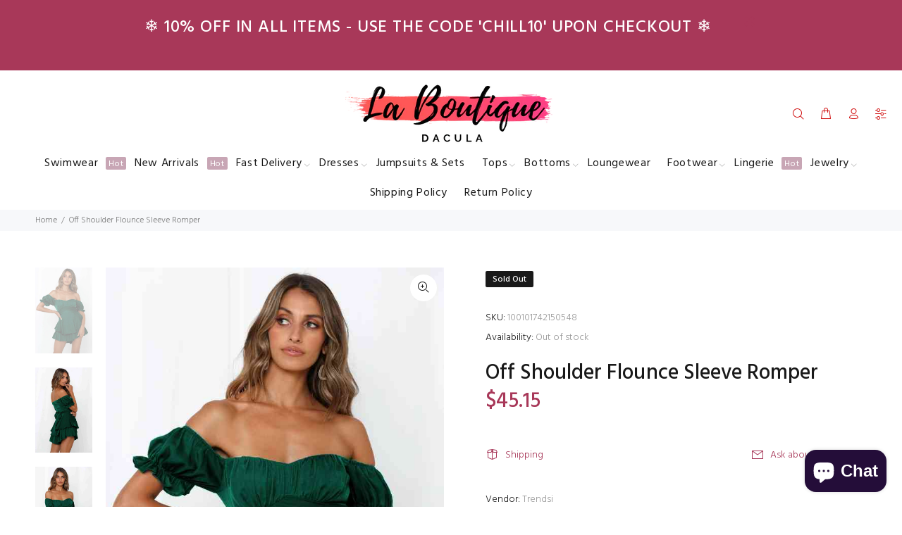

--- FILE ---
content_type: text/html; charset=utf-8
request_url: https://www.laboutiquedacula.com/products/off-shoulder-flounce-sleeve-romper
body_size: 29471
content:
<!doctype html>
<!--[if IE 9]> <html class="ie9 no-js" lang="en"> <![endif]-->
<!--[if (gt IE 9)|!(IE)]><!--> <html class="no-js" lang="en"> <!--<![endif]-->
<head>
  <!-- Basic page needs ================================================== -->
  <meta charset="utf-8">
  <!--[if IE]><meta http-equiv="X-UA-Compatible" content="IE=edge,chrome=1"><![endif]-->
  <meta name="viewport" content="width=device-width,initial-scale=1">
  <meta name="theme-color" content="#a83859">
  <meta name="keywords" content="Shopify Template" />
  <meta name="author" content="p-themes">
  <link rel="canonical" href="https://www.laboutiquedacula.com/products/off-shoulder-flounce-sleeve-romper"><link rel="shortcut icon" href="//www.laboutiquedacula.com/cdn/shop/files/LBD_Logo_1024x1024_113cc5ac-8b9f-41d8-93c7-026083204378_32x32.png?v=1678094937" type="image/png"><!-- Title and description ================================================== --><title>Off Shoulder Flounce Sleeve Romper
&ndash; La Boutique Dacula
</title><meta name="description" content="Pattern type: Solid Style: Casual Features: Ruffle Neckline: Off-shoulder Length: Mini Sleeve length: Short sleeves Sleeve type: Flounce sleeves Hem shaped: Layered/Tiered Sheer: Opaque Body: Not lined Material composition: 100% polyester Stretch: No stretch Care instructions: Machine wash cold. Tumble dry low. Importe"><!-- Social meta ================================================== --><!-- /snippets/social-meta-tags.liquid -->




<meta property="og:site_name" content="La Boutique Dacula">
<meta property="og:url" content="https://www.laboutiquedacula.com/products/off-shoulder-flounce-sleeve-romper">
<meta property="og:title" content="Off Shoulder Flounce Sleeve Romper">
<meta property="og:type" content="product">
<meta property="og:description" content="Pattern type: Solid Style: Casual Features: Ruffle Neckline: Off-shoulder Length: Mini Sleeve length: Short sleeves Sleeve type: Flounce sleeves Hem shaped: Layered/Tiered Sheer: Opaque Body: Not lined Material composition: 100% polyester Stretch: No stretch Care instructions: Machine wash cold. Tumble dry low. Importe">

  <meta property="og:price:amount" content="45.15">
  <meta property="og:price:currency" content="USD">

<meta property="og:image" content="http://www.laboutiquedacula.com/cdn/shop/products/91747588aca84a33853e1d083306d65a-Min_1200x1200.jpg?v=1709028924"><meta property="og:image" content="http://www.laboutiquedacula.com/cdn/shop/products/9d8d9f3faf9f40f0849724a8e221425d-Min_1200x1200.jpg?v=1709028924"><meta property="og:image" content="http://www.laboutiquedacula.com/cdn/shop/products/4c341a98369f49a79e011d1b872138b3-Min_1200x1200.jpg?v=1709028924">
<meta property="og:image:secure_url" content="https://www.laboutiquedacula.com/cdn/shop/products/91747588aca84a33853e1d083306d65a-Min_1200x1200.jpg?v=1709028924"><meta property="og:image:secure_url" content="https://www.laboutiquedacula.com/cdn/shop/products/9d8d9f3faf9f40f0849724a8e221425d-Min_1200x1200.jpg?v=1709028924"><meta property="og:image:secure_url" content="https://www.laboutiquedacula.com/cdn/shop/products/4c341a98369f49a79e011d1b872138b3-Min_1200x1200.jpg?v=1709028924">


<meta name="twitter:card" content="summary_large_image">
<meta name="twitter:title" content="Off Shoulder Flounce Sleeve Romper">
<meta name="twitter:description" content="Pattern type: Solid Style: Casual Features: Ruffle Neckline: Off-shoulder Length: Mini Sleeve length: Short sleeves Sleeve type: Flounce sleeves Hem shaped: Layered/Tiered Sheer: Opaque Body: Not lined Material composition: 100% polyester Stretch: No stretch Care instructions: Machine wash cold. Tumble dry low. Importe">
<!-- Helpers ================================================== -->

  <!-- CSS ================================================== --><link href="https://fonts.googleapis.com/css?family=Hind:100,200,300,400,500,600,700,800,900" rel="stylesheet" defer>
<link href="//www.laboutiquedacula.com/cdn/shop/t/30/assets/theme.css?v=153850252408127137441696150926" rel="stylesheet" type="text/css" media="all" />


<script src="//www.laboutiquedacula.com/cdn/shop/t/30/assets/jquery.min.js?v=146653844047132007351606205851" defer="defer"></script><!-- Header hook for plugins ================================================== -->
 

  <!-- Avada FSB Script -->
 

  
  <!-- Avada FSB Compatible Script -->
 
  
    
    
    
      
      
      
      
      
      
    
  

  <!-- /Avada FSB Compatible Script -->

<script>var AVADA_FSB = {
    bars: [{"custom_css":"","link_url":"/checkout","name":"Free Shipping","excludesPages":[],"countries":[],"font_size":26,"device_target":[],"toDate":null,"priority":0,"announcement_only":true,"font_weight":400,"customExcludeUrls":"","background_image":"https://firebasestorage.googleapis.com/v0/b/avada-free-shipping-bar.appspot.com/o/background%2Fvalentine2.png?alt=media&token=cd678cac-a5a6-44d1-96b7-8b10bb35b774","allow_device":"all","allow_show":"all","currency_locale":"en-US","customIncludeUrls":"","goal_text_color":"#B05D5D","below_goal_message":"Only [[below_goal]] away for free shipping","open_new_tab":true,"currency_code":"USD","custom_bg_url":"","includesPages":["/"],"custom_js":"","fromDate":null,"countries_all":true,"without_decimal":false,"font":"Montserrat","status":true,"clickable_bars":["achieve_goal_message"],"timezone":"America/New_York","padding":15,"button_link_content":"Check out now!","with_close_button":false,"clickable_type":"button_link","button_link_bg_color":"#8F8F8F","position":"top_page","background_color":"#FFE8E8","text_color":"#B05D5D","achieve_goal_message":"Congrats! You have got free shipping","has_langify":false,"clickable":true,"initial_message":"💮 😃 <strong>Free Shipping for US Customers</strong> 📦 💮","currency_symbol":"$","close_time_unit":"days","custom_goal":null,"button_link_text_color":"#FFFFFF","goal":100,"strong_color":"","opacity":1,"close_time":1,"langify_locale":"en"}],
    cart: 0,
    compatible: {
      langify: ''
    }
}</script>
  <!-- /Avada FSB Script -->

 <script>window.performance && window.performance.mark && window.performance.mark('shopify.content_for_header.start');</script><meta name="google-site-verification" content="-geU4VtfZzeD48tIeP5N7WWPIzRp93BH9kCj4Wj8nYc">
<meta id="shopify-digital-wallet" name="shopify-digital-wallet" content="/19981021/digital_wallets/dialog">
<link rel="alternate" type="application/json+oembed" href="https://www.laboutiquedacula.com/products/off-shoulder-flounce-sleeve-romper.oembed">
<script async="async" src="/checkouts/internal/preloads.js?locale=en-US"></script>
<script id="shopify-features" type="application/json">{"accessToken":"f7224f4bb7025260ece2fde24d96715a","betas":["rich-media-storefront-analytics"],"domain":"www.laboutiquedacula.com","predictiveSearch":true,"shopId":19981021,"locale":"en"}</script>
<script>var Shopify = Shopify || {};
Shopify.shop = "la-boutique-dacula.myshopify.com";
Shopify.locale = "en";
Shopify.currency = {"active":"USD","rate":"1.0"};
Shopify.country = "US";
Shopify.theme = {"name":"Install-me-wokiee-v-1-9-2","id":83867271245,"schema_name":"Wokiee","schema_version":"1.9.2","theme_store_id":null,"role":"main"};
Shopify.theme.handle = "null";
Shopify.theme.style = {"id":null,"handle":null};
Shopify.cdnHost = "www.laboutiquedacula.com/cdn";
Shopify.routes = Shopify.routes || {};
Shopify.routes.root = "/";</script>
<script type="module">!function(o){(o.Shopify=o.Shopify||{}).modules=!0}(window);</script>
<script>!function(o){function n(){var o=[];function n(){o.push(Array.prototype.slice.apply(arguments))}return n.q=o,n}var t=o.Shopify=o.Shopify||{};t.loadFeatures=n(),t.autoloadFeatures=n()}(window);</script>
<script id="shop-js-analytics" type="application/json">{"pageType":"product"}</script>
<script defer="defer" async type="module" src="//www.laboutiquedacula.com/cdn/shopifycloud/shop-js/modules/v2/client.init-shop-cart-sync_C5BV16lS.en.esm.js"></script>
<script defer="defer" async type="module" src="//www.laboutiquedacula.com/cdn/shopifycloud/shop-js/modules/v2/chunk.common_CygWptCX.esm.js"></script>
<script type="module">
  await import("//www.laboutiquedacula.com/cdn/shopifycloud/shop-js/modules/v2/client.init-shop-cart-sync_C5BV16lS.en.esm.js");
await import("//www.laboutiquedacula.com/cdn/shopifycloud/shop-js/modules/v2/chunk.common_CygWptCX.esm.js");

  window.Shopify.SignInWithShop?.initShopCartSync?.({"fedCMEnabled":true,"windoidEnabled":true});

</script>
<script>(function() {
  var isLoaded = false;
  function asyncLoad() {
    if (isLoaded) return;
    isLoaded = true;
    var urls = ["\/\/shopify.privy.com\/widget.js?shop=la-boutique-dacula.myshopify.com","https:\/\/toastibar-cdn.makeprosimp.com\/v1\/published\/32808\/a27eaeca33ca4889959ff97f625b0413\/887\/app.js?v=1\u0026shop=la-boutique-dacula.myshopify.com","https:\/\/instafeed.nfcube.com\/cdn\/4be6cb340e7fbaaafb4b80ed76a48795.js?shop=la-boutique-dacula.myshopify.com","https:\/\/cdn.kilatechapps.com\/media\/countdown\/19981021.min.js?shop=la-boutique-dacula.myshopify.com","https:\/\/cdn.tapcart.com\/mobile-download-banner\/banner-min.js?marketingCopy=Download+Now,+Get+15%25+Off\u0026ctaEvent=get\u0026title=La+Boutique+Dacula\u0026androidLive=true\u0026iosLive=true\u0026appStoreId=1625967923\u0026playStoreId=co.tapcart.app.id_mat0fM06kj\u0026shop=la-boutique-dacula.myshopify.com","https:\/\/countdown.conversionbear.com\/script?app=countdown\u0026shop=la-boutique-dacula.myshopify.com","\/\/www.powr.io\/powr.js?powr-token=la-boutique-dacula.myshopify.com\u0026external-type=shopify\u0026shop=la-boutique-dacula.myshopify.com","https:\/\/trustbadge.shopclimb.com\/files\/js\/dist\/trustbadge.min.js?shop=la-boutique-dacula.myshopify.com","https:\/\/chimpstatic.com\/mcjs-connected\/js\/users\/5508bb2c6ed7cf99e20231fe6\/b866565c883832248543a6408.js?shop=la-boutique-dacula.myshopify.com","https:\/\/static.klaviyo.com\/onsite\/js\/RermV5\/klaviyo.js?company_id=RermV5\u0026shop=la-boutique-dacula.myshopify.com"];
    for (var i = 0; i < urls.length; i++) {
      var s = document.createElement('script');
      s.type = 'text/javascript';
      s.async = true;
      s.src = urls[i];
      var x = document.getElementsByTagName('script')[0];
      x.parentNode.insertBefore(s, x);
    }
  };
  if(window.attachEvent) {
    window.attachEvent('onload', asyncLoad);
  } else {
    window.addEventListener('load', asyncLoad, false);
  }
})();</script>
<script id="__st">var __st={"a":19981021,"offset":-18000,"reqid":"b3edc8d0-41fe-4c91-b263-7e1f5c6f262c-1768635360","pageurl":"www.laboutiquedacula.com\/products\/off-shoulder-flounce-sleeve-romper","u":"bad2f11b574a","p":"product","rtyp":"product","rid":8328091336955};</script>
<script>window.ShopifyPaypalV4VisibilityTracking = true;</script>
<script id="captcha-bootstrap">!function(){'use strict';const t='contact',e='account',n='new_comment',o=[[t,t],['blogs',n],['comments',n],[t,'customer']],c=[[e,'customer_login'],[e,'guest_login'],[e,'recover_customer_password'],[e,'create_customer']],r=t=>t.map((([t,e])=>`form[action*='/${t}']:not([data-nocaptcha='true']) input[name='form_type'][value='${e}']`)).join(','),a=t=>()=>t?[...document.querySelectorAll(t)].map((t=>t.form)):[];function s(){const t=[...o],e=r(t);return a(e)}const i='password',u='form_key',d=['recaptcha-v3-token','g-recaptcha-response','h-captcha-response',i],f=()=>{try{return window.sessionStorage}catch{return}},m='__shopify_v',_=t=>t.elements[u];function p(t,e,n=!1){try{const o=window.sessionStorage,c=JSON.parse(o.getItem(e)),{data:r}=function(t){const{data:e,action:n}=t;return t[m]||n?{data:e,action:n}:{data:t,action:n}}(c);for(const[e,n]of Object.entries(r))t.elements[e]&&(t.elements[e].value=n);n&&o.removeItem(e)}catch(o){console.error('form repopulation failed',{error:o})}}const l='form_type',E='cptcha';function T(t){t.dataset[E]=!0}const w=window,h=w.document,L='Shopify',v='ce_forms',y='captcha';let A=!1;((t,e)=>{const n=(g='f06e6c50-85a8-45c8-87d0-21a2b65856fe',I='https://cdn.shopify.com/shopifycloud/storefront-forms-hcaptcha/ce_storefront_forms_captcha_hcaptcha.v1.5.2.iife.js',D={infoText:'Protected by hCaptcha',privacyText:'Privacy',termsText:'Terms'},(t,e,n)=>{const o=w[L][v],c=o.bindForm;if(c)return c(t,g,e,D).then(n);var r;o.q.push([[t,g,e,D],n]),r=I,A||(h.body.append(Object.assign(h.createElement('script'),{id:'captcha-provider',async:!0,src:r})),A=!0)});var g,I,D;w[L]=w[L]||{},w[L][v]=w[L][v]||{},w[L][v].q=[],w[L][y]=w[L][y]||{},w[L][y].protect=function(t,e){n(t,void 0,e),T(t)},Object.freeze(w[L][y]),function(t,e,n,w,h,L){const[v,y,A,g]=function(t,e,n){const i=e?o:[],u=t?c:[],d=[...i,...u],f=r(d),m=r(i),_=r(d.filter((([t,e])=>n.includes(e))));return[a(f),a(m),a(_),s()]}(w,h,L),I=t=>{const e=t.target;return e instanceof HTMLFormElement?e:e&&e.form},D=t=>v().includes(t);t.addEventListener('submit',(t=>{const e=I(t);if(!e)return;const n=D(e)&&!e.dataset.hcaptchaBound&&!e.dataset.recaptchaBound,o=_(e),c=g().includes(e)&&(!o||!o.value);(n||c)&&t.preventDefault(),c&&!n&&(function(t){try{if(!f())return;!function(t){const e=f();if(!e)return;const n=_(t);if(!n)return;const o=n.value;o&&e.removeItem(o)}(t);const e=Array.from(Array(32),(()=>Math.random().toString(36)[2])).join('');!function(t,e){_(t)||t.append(Object.assign(document.createElement('input'),{type:'hidden',name:u})),t.elements[u].value=e}(t,e),function(t,e){const n=f();if(!n)return;const o=[...t.querySelectorAll(`input[type='${i}']`)].map((({name:t})=>t)),c=[...d,...o],r={};for(const[a,s]of new FormData(t).entries())c.includes(a)||(r[a]=s);n.setItem(e,JSON.stringify({[m]:1,action:t.action,data:r}))}(t,e)}catch(e){console.error('failed to persist form',e)}}(e),e.submit())}));const S=(t,e)=>{t&&!t.dataset[E]&&(n(t,e.some((e=>e===t))),T(t))};for(const o of['focusin','change'])t.addEventListener(o,(t=>{const e=I(t);D(e)&&S(e,y())}));const B=e.get('form_key'),M=e.get(l),P=B&&M;t.addEventListener('DOMContentLoaded',(()=>{const t=y();if(P)for(const e of t)e.elements[l].value===M&&p(e,B);[...new Set([...A(),...v().filter((t=>'true'===t.dataset.shopifyCaptcha))])].forEach((e=>S(e,t)))}))}(h,new URLSearchParams(w.location.search),n,t,e,['guest_login'])})(!0,!0)}();</script>
<script integrity="sha256-4kQ18oKyAcykRKYeNunJcIwy7WH5gtpwJnB7kiuLZ1E=" data-source-attribution="shopify.loadfeatures" defer="defer" src="//www.laboutiquedacula.com/cdn/shopifycloud/storefront/assets/storefront/load_feature-a0a9edcb.js" crossorigin="anonymous"></script>
<script data-source-attribution="shopify.dynamic_checkout.dynamic.init">var Shopify=Shopify||{};Shopify.PaymentButton=Shopify.PaymentButton||{isStorefrontPortableWallets:!0,init:function(){window.Shopify.PaymentButton.init=function(){};var t=document.createElement("script");t.src="https://www.laboutiquedacula.com/cdn/shopifycloud/portable-wallets/latest/portable-wallets.en.js",t.type="module",document.head.appendChild(t)}};
</script>
<script data-source-attribution="shopify.dynamic_checkout.buyer_consent">
  function portableWalletsHideBuyerConsent(e){var t=document.getElementById("shopify-buyer-consent"),n=document.getElementById("shopify-subscription-policy-button");t&&n&&(t.classList.add("hidden"),t.setAttribute("aria-hidden","true"),n.removeEventListener("click",e))}function portableWalletsShowBuyerConsent(e){var t=document.getElementById("shopify-buyer-consent"),n=document.getElementById("shopify-subscription-policy-button");t&&n&&(t.classList.remove("hidden"),t.removeAttribute("aria-hidden"),n.addEventListener("click",e))}window.Shopify?.PaymentButton&&(window.Shopify.PaymentButton.hideBuyerConsent=portableWalletsHideBuyerConsent,window.Shopify.PaymentButton.showBuyerConsent=portableWalletsShowBuyerConsent);
</script>
<script data-source-attribution="shopify.dynamic_checkout.cart.bootstrap">document.addEventListener("DOMContentLoaded",(function(){function t(){return document.querySelector("shopify-accelerated-checkout-cart, shopify-accelerated-checkout")}if(t())Shopify.PaymentButton.init();else{new MutationObserver((function(e,n){t()&&(Shopify.PaymentButton.init(),n.disconnect())})).observe(document.body,{childList:!0,subtree:!0})}}));
</script>
<script id="sections-script" data-sections="promo-fixed" defer="defer" src="//www.laboutiquedacula.com/cdn/shop/t/30/compiled_assets/scripts.js?v=6372"></script>
<script>window.performance && window.performance.mark && window.performance.mark('shopify.content_for_header.end');</script>
  <!-- /Header hook for plugins ================================================== --><script src="https://cdn.shopify.com/extensions/7bc9bb47-adfa-4267-963e-cadee5096caf/inbox-1252/assets/inbox-chat-loader.js" type="text/javascript" defer="defer"></script>
<link href="https://monorail-edge.shopifysvc.com" rel="dns-prefetch">
<script>(function(){if ("sendBeacon" in navigator && "performance" in window) {try {var session_token_from_headers = performance.getEntriesByType('navigation')[0].serverTiming.find(x => x.name == '_s').description;} catch {var session_token_from_headers = undefined;}var session_cookie_matches = document.cookie.match(/_shopify_s=([^;]*)/);var session_token_from_cookie = session_cookie_matches && session_cookie_matches.length === 2 ? session_cookie_matches[1] : "";var session_token = session_token_from_headers || session_token_from_cookie || "";function handle_abandonment_event(e) {var entries = performance.getEntries().filter(function(entry) {return /monorail-edge.shopifysvc.com/.test(entry.name);});if (!window.abandonment_tracked && entries.length === 0) {window.abandonment_tracked = true;var currentMs = Date.now();var navigation_start = performance.timing.navigationStart;var payload = {shop_id: 19981021,url: window.location.href,navigation_start,duration: currentMs - navigation_start,session_token,page_type: "product"};window.navigator.sendBeacon("https://monorail-edge.shopifysvc.com/v1/produce", JSON.stringify({schema_id: "online_store_buyer_site_abandonment/1.1",payload: payload,metadata: {event_created_at_ms: currentMs,event_sent_at_ms: currentMs}}));}}window.addEventListener('pagehide', handle_abandonment_event);}}());</script>
<script id="web-pixels-manager-setup">(function e(e,d,r,n,o){if(void 0===o&&(o={}),!Boolean(null===(a=null===(i=window.Shopify)||void 0===i?void 0:i.analytics)||void 0===a?void 0:a.replayQueue)){var i,a;window.Shopify=window.Shopify||{};var t=window.Shopify;t.analytics=t.analytics||{};var s=t.analytics;s.replayQueue=[],s.publish=function(e,d,r){return s.replayQueue.push([e,d,r]),!0};try{self.performance.mark("wpm:start")}catch(e){}var l=function(){var e={modern:/Edge?\/(1{2}[4-9]|1[2-9]\d|[2-9]\d{2}|\d{4,})\.\d+(\.\d+|)|Firefox\/(1{2}[4-9]|1[2-9]\d|[2-9]\d{2}|\d{4,})\.\d+(\.\d+|)|Chrom(ium|e)\/(9{2}|\d{3,})\.\d+(\.\d+|)|(Maci|X1{2}).+ Version\/(15\.\d+|(1[6-9]|[2-9]\d|\d{3,})\.\d+)([,.]\d+|)( \(\w+\)|)( Mobile\/\w+|) Safari\/|Chrome.+OPR\/(9{2}|\d{3,})\.\d+\.\d+|(CPU[ +]OS|iPhone[ +]OS|CPU[ +]iPhone|CPU IPhone OS|CPU iPad OS)[ +]+(15[._]\d+|(1[6-9]|[2-9]\d|\d{3,})[._]\d+)([._]\d+|)|Android:?[ /-](13[3-9]|1[4-9]\d|[2-9]\d{2}|\d{4,})(\.\d+|)(\.\d+|)|Android.+Firefox\/(13[5-9]|1[4-9]\d|[2-9]\d{2}|\d{4,})\.\d+(\.\d+|)|Android.+Chrom(ium|e)\/(13[3-9]|1[4-9]\d|[2-9]\d{2}|\d{4,})\.\d+(\.\d+|)|SamsungBrowser\/([2-9]\d|\d{3,})\.\d+/,legacy:/Edge?\/(1[6-9]|[2-9]\d|\d{3,})\.\d+(\.\d+|)|Firefox\/(5[4-9]|[6-9]\d|\d{3,})\.\d+(\.\d+|)|Chrom(ium|e)\/(5[1-9]|[6-9]\d|\d{3,})\.\d+(\.\d+|)([\d.]+$|.*Safari\/(?![\d.]+ Edge\/[\d.]+$))|(Maci|X1{2}).+ Version\/(10\.\d+|(1[1-9]|[2-9]\d|\d{3,})\.\d+)([,.]\d+|)( \(\w+\)|)( Mobile\/\w+|) Safari\/|Chrome.+OPR\/(3[89]|[4-9]\d|\d{3,})\.\d+\.\d+|(CPU[ +]OS|iPhone[ +]OS|CPU[ +]iPhone|CPU IPhone OS|CPU iPad OS)[ +]+(10[._]\d+|(1[1-9]|[2-9]\d|\d{3,})[._]\d+)([._]\d+|)|Android:?[ /-](13[3-9]|1[4-9]\d|[2-9]\d{2}|\d{4,})(\.\d+|)(\.\d+|)|Mobile Safari.+OPR\/([89]\d|\d{3,})\.\d+\.\d+|Android.+Firefox\/(13[5-9]|1[4-9]\d|[2-9]\d{2}|\d{4,})\.\d+(\.\d+|)|Android.+Chrom(ium|e)\/(13[3-9]|1[4-9]\d|[2-9]\d{2}|\d{4,})\.\d+(\.\d+|)|Android.+(UC? ?Browser|UCWEB|U3)[ /]?(15\.([5-9]|\d{2,})|(1[6-9]|[2-9]\d|\d{3,})\.\d+)\.\d+|SamsungBrowser\/(5\.\d+|([6-9]|\d{2,})\.\d+)|Android.+MQ{2}Browser\/(14(\.(9|\d{2,})|)|(1[5-9]|[2-9]\d|\d{3,})(\.\d+|))(\.\d+|)|K[Aa][Ii]OS\/(3\.\d+|([4-9]|\d{2,})\.\d+)(\.\d+|)/},d=e.modern,r=e.legacy,n=navigator.userAgent;return n.match(d)?"modern":n.match(r)?"legacy":"unknown"}(),u="modern"===l?"modern":"legacy",c=(null!=n?n:{modern:"",legacy:""})[u],f=function(e){return[e.baseUrl,"/wpm","/b",e.hashVersion,"modern"===e.buildTarget?"m":"l",".js"].join("")}({baseUrl:d,hashVersion:r,buildTarget:u}),m=function(e){var d=e.version,r=e.bundleTarget,n=e.surface,o=e.pageUrl,i=e.monorailEndpoint;return{emit:function(e){var a=e.status,t=e.errorMsg,s=(new Date).getTime(),l=JSON.stringify({metadata:{event_sent_at_ms:s},events:[{schema_id:"web_pixels_manager_load/3.1",payload:{version:d,bundle_target:r,page_url:o,status:a,surface:n,error_msg:t},metadata:{event_created_at_ms:s}}]});if(!i)return console&&console.warn&&console.warn("[Web Pixels Manager] No Monorail endpoint provided, skipping logging."),!1;try{return self.navigator.sendBeacon.bind(self.navigator)(i,l)}catch(e){}var u=new XMLHttpRequest;try{return u.open("POST",i,!0),u.setRequestHeader("Content-Type","text/plain"),u.send(l),!0}catch(e){return console&&console.warn&&console.warn("[Web Pixels Manager] Got an unhandled error while logging to Monorail."),!1}}}}({version:r,bundleTarget:l,surface:e.surface,pageUrl:self.location.href,monorailEndpoint:e.monorailEndpoint});try{o.browserTarget=l,function(e){var d=e.src,r=e.async,n=void 0===r||r,o=e.onload,i=e.onerror,a=e.sri,t=e.scriptDataAttributes,s=void 0===t?{}:t,l=document.createElement("script"),u=document.querySelector("head"),c=document.querySelector("body");if(l.async=n,l.src=d,a&&(l.integrity=a,l.crossOrigin="anonymous"),s)for(var f in s)if(Object.prototype.hasOwnProperty.call(s,f))try{l.dataset[f]=s[f]}catch(e){}if(o&&l.addEventListener("load",o),i&&l.addEventListener("error",i),u)u.appendChild(l);else{if(!c)throw new Error("Did not find a head or body element to append the script");c.appendChild(l)}}({src:f,async:!0,onload:function(){if(!function(){var e,d;return Boolean(null===(d=null===(e=window.Shopify)||void 0===e?void 0:e.analytics)||void 0===d?void 0:d.initialized)}()){var d=window.webPixelsManager.init(e)||void 0;if(d){var r=window.Shopify.analytics;r.replayQueue.forEach((function(e){var r=e[0],n=e[1],o=e[2];d.publishCustomEvent(r,n,o)})),r.replayQueue=[],r.publish=d.publishCustomEvent,r.visitor=d.visitor,r.initialized=!0}}},onerror:function(){return m.emit({status:"failed",errorMsg:"".concat(f," has failed to load")})},sri:function(e){var d=/^sha384-[A-Za-z0-9+/=]+$/;return"string"==typeof e&&d.test(e)}(c)?c:"",scriptDataAttributes:o}),m.emit({status:"loading"})}catch(e){m.emit({status:"failed",errorMsg:(null==e?void 0:e.message)||"Unknown error"})}}})({shopId: 19981021,storefrontBaseUrl: "https://www.laboutiquedacula.com",extensionsBaseUrl: "https://extensions.shopifycdn.com/cdn/shopifycloud/web-pixels-manager",monorailEndpoint: "https://monorail-edge.shopifysvc.com/unstable/produce_batch",surface: "storefront-renderer",enabledBetaFlags: ["2dca8a86"],webPixelsConfigList: [{"id":"539984123","configuration":"{\"config\":\"{\\\"pixel_id\\\":\\\"GT-WR4ZVXR\\\",\\\"target_country\\\":\\\"US\\\",\\\"gtag_events\\\":[{\\\"type\\\":\\\"purchase\\\",\\\"action_label\\\":\\\"MC-CX7R6J8EW0\\\"},{\\\"type\\\":\\\"page_view\\\",\\\"action_label\\\":\\\"MC-CX7R6J8EW0\\\"},{\\\"type\\\":\\\"view_item\\\",\\\"action_label\\\":\\\"MC-CX7R6J8EW0\\\"}],\\\"enable_monitoring_mode\\\":false}\"}","eventPayloadVersion":"v1","runtimeContext":"OPEN","scriptVersion":"b2a88bafab3e21179ed38636efcd8a93","type":"APP","apiClientId":1780363,"privacyPurposes":[],"dataSharingAdjustments":{"protectedCustomerApprovalScopes":["read_customer_address","read_customer_email","read_customer_name","read_customer_personal_data","read_customer_phone"]}},{"id":"227213563","configuration":"{\"pixel_id\":\"719703485137150\",\"pixel_type\":\"facebook_pixel\",\"metaapp_system_user_token\":\"-\"}","eventPayloadVersion":"v1","runtimeContext":"OPEN","scriptVersion":"ca16bc87fe92b6042fbaa3acc2fbdaa6","type":"APP","apiClientId":2329312,"privacyPurposes":["ANALYTICS","MARKETING","SALE_OF_DATA"],"dataSharingAdjustments":{"protectedCustomerApprovalScopes":["read_customer_address","read_customer_email","read_customer_name","read_customer_personal_data","read_customer_phone"]}},{"id":"95977723","configuration":"{\"tagID\":\"2613962197769\"}","eventPayloadVersion":"v1","runtimeContext":"STRICT","scriptVersion":"18031546ee651571ed29edbe71a3550b","type":"APP","apiClientId":3009811,"privacyPurposes":["ANALYTICS","MARKETING","SALE_OF_DATA"],"dataSharingAdjustments":{"protectedCustomerApprovalScopes":["read_customer_address","read_customer_email","read_customer_name","read_customer_personal_data","read_customer_phone"]}},{"id":"73105659","eventPayloadVersion":"v1","runtimeContext":"LAX","scriptVersion":"1","type":"CUSTOM","privacyPurposes":["ANALYTICS"],"name":"Google Analytics tag (migrated)"},{"id":"shopify-app-pixel","configuration":"{}","eventPayloadVersion":"v1","runtimeContext":"STRICT","scriptVersion":"0450","apiClientId":"shopify-pixel","type":"APP","privacyPurposes":["ANALYTICS","MARKETING"]},{"id":"shopify-custom-pixel","eventPayloadVersion":"v1","runtimeContext":"LAX","scriptVersion":"0450","apiClientId":"shopify-pixel","type":"CUSTOM","privacyPurposes":["ANALYTICS","MARKETING"]}],isMerchantRequest: false,initData: {"shop":{"name":"La Boutique Dacula","paymentSettings":{"currencyCode":"USD"},"myshopifyDomain":"la-boutique-dacula.myshopify.com","countryCode":"US","storefrontUrl":"https:\/\/www.laboutiquedacula.com"},"customer":null,"cart":null,"checkout":null,"productVariants":[{"price":{"amount":45.15,"currencyCode":"USD"},"product":{"title":"Off Shoulder Flounce Sleeve Romper","vendor":"Trendsi","id":"8328091336955","untranslatedTitle":"Off Shoulder Flounce Sleeve Romper","url":"\/products\/off-shoulder-flounce-sleeve-romper","type":"Rompers and Jumpsuits"},"id":"45326408450299","image":{"src":"\/\/www.laboutiquedacula.com\/cdn\/shop\/products\/91747588aca84a33853e1d083306d65a-Min.jpg?v=1709028924"},"sku":"100101742150548","title":"Green \/ S","untranslatedTitle":"Green \/ S"},{"price":{"amount":45.15,"currencyCode":"USD"},"product":{"title":"Off Shoulder Flounce Sleeve Romper","vendor":"Trendsi","id":"8328091336955","untranslatedTitle":"Off Shoulder Flounce Sleeve Romper","url":"\/products\/off-shoulder-flounce-sleeve-romper","type":"Rompers and Jumpsuits"},"id":"45326408483067","image":{"src":"\/\/www.laboutiquedacula.com\/cdn\/shop\/products\/91747588aca84a33853e1d083306d65a-Min.jpg?v=1709028924"},"sku":"100101742158255","title":"Green \/ M","untranslatedTitle":"Green \/ M"},{"price":{"amount":45.15,"currencyCode":"USD"},"product":{"title":"Off Shoulder Flounce Sleeve Romper","vendor":"Trendsi","id":"8328091336955","untranslatedTitle":"Off Shoulder Flounce Sleeve Romper","url":"\/products\/off-shoulder-flounce-sleeve-romper","type":"Rompers and Jumpsuits"},"id":"45326408515835","image":{"src":"\/\/www.laboutiquedacula.com\/cdn\/shop\/products\/91747588aca84a33853e1d083306d65a-Min.jpg?v=1709028924"},"sku":"100101742158358","title":"Green \/ L","untranslatedTitle":"Green \/ L"},{"price":{"amount":45.15,"currencyCode":"USD"},"product":{"title":"Off Shoulder Flounce Sleeve Romper","vendor":"Trendsi","id":"8328091336955","untranslatedTitle":"Off Shoulder Flounce Sleeve Romper","url":"\/products\/off-shoulder-flounce-sleeve-romper","type":"Rompers and Jumpsuits"},"id":"45326408548603","image":{"src":"\/\/www.laboutiquedacula.com\/cdn\/shop\/products\/91747588aca84a33853e1d083306d65a-Min.jpg?v=1709028924"},"sku":"100101742154651","title":"Green \/ XL","untranslatedTitle":"Green \/ XL"},{"price":{"amount":45.15,"currencyCode":"USD"},"product":{"title":"Off Shoulder Flounce Sleeve Romper","vendor":"Trendsi","id":"8328091336955","untranslatedTitle":"Off Shoulder Flounce Sleeve Romper","url":"\/products\/off-shoulder-flounce-sleeve-romper","type":"Rompers and Jumpsuits"},"id":"45326408581371","image":{"src":"\/\/www.laboutiquedacula.com\/cdn\/shop\/products\/e25779bdd85d4955ad93caab977ed03f-Min.jpg?v=1709028924"},"sku":"100101742158056","title":"Red \/ S","untranslatedTitle":"Red \/ S"},{"price":{"amount":45.15,"currencyCode":"USD"},"product":{"title":"Off Shoulder Flounce Sleeve Romper","vendor":"Trendsi","id":"8328091336955","untranslatedTitle":"Off Shoulder Flounce Sleeve Romper","url":"\/products\/off-shoulder-flounce-sleeve-romper","type":"Rompers and Jumpsuits"},"id":"45326408614139","image":{"src":"\/\/www.laboutiquedacula.com\/cdn\/shop\/products\/e25779bdd85d4955ad93caab977ed03f-Min.jpg?v=1709028924"},"sku":"100101742150285","title":"Red \/ M","untranslatedTitle":"Red \/ M"},{"price":{"amount":45.15,"currencyCode":"USD"},"product":{"title":"Off Shoulder Flounce Sleeve Romper","vendor":"Trendsi","id":"8328091336955","untranslatedTitle":"Off Shoulder Flounce Sleeve Romper","url":"\/products\/off-shoulder-flounce-sleeve-romper","type":"Rompers and Jumpsuits"},"id":"45326408646907","image":{"src":"\/\/www.laboutiquedacula.com\/cdn\/shop\/products\/e25779bdd85d4955ad93caab977ed03f-Min.jpg?v=1709028924"},"sku":"100101742151483","title":"Red \/ L","untranslatedTitle":"Red \/ L"},{"price":{"amount":45.15,"currencyCode":"USD"},"product":{"title":"Off Shoulder Flounce Sleeve Romper","vendor":"Trendsi","id":"8328091336955","untranslatedTitle":"Off Shoulder Flounce Sleeve Romper","url":"\/products\/off-shoulder-flounce-sleeve-romper","type":"Rompers and Jumpsuits"},"id":"45326408679675","image":{"src":"\/\/www.laboutiquedacula.com\/cdn\/shop\/products\/e25779bdd85d4955ad93caab977ed03f-Min.jpg?v=1709028924"},"sku":"100101742150574","title":"Red \/ XL","untranslatedTitle":"Red \/ XL"},{"price":{"amount":45.15,"currencyCode":"USD"},"product":{"title":"Off Shoulder Flounce Sleeve Romper","vendor":"Trendsi","id":"8328091336955","untranslatedTitle":"Off Shoulder Flounce Sleeve Romper","url":"\/products\/off-shoulder-flounce-sleeve-romper","type":"Rompers and Jumpsuits"},"id":"45326408712443","image":{"src":"\/\/www.laboutiquedacula.com\/cdn\/shop\/products\/b73a4f9969e24463bec36f51a04b1f8f-Min.jpg?v=1709028924"},"sku":"100101742156052","title":"Misty  Blue \/ S","untranslatedTitle":"Misty  Blue \/ S"},{"price":{"amount":45.15,"currencyCode":"USD"},"product":{"title":"Off Shoulder Flounce Sleeve Romper","vendor":"Trendsi","id":"8328091336955","untranslatedTitle":"Off Shoulder Flounce Sleeve Romper","url":"\/products\/off-shoulder-flounce-sleeve-romper","type":"Rompers and Jumpsuits"},"id":"45326408745211","image":{"src":"\/\/www.laboutiquedacula.com\/cdn\/shop\/products\/b73a4f9969e24463bec36f51a04b1f8f-Min.jpg?v=1709028924"},"sku":"100101742156089","title":"Misty  Blue \/ M","untranslatedTitle":"Misty  Blue \/ M"},{"price":{"amount":45.15,"currencyCode":"USD"},"product":{"title":"Off Shoulder Flounce Sleeve Romper","vendor":"Trendsi","id":"8328091336955","untranslatedTitle":"Off Shoulder Flounce Sleeve Romper","url":"\/products\/off-shoulder-flounce-sleeve-romper","type":"Rompers and Jumpsuits"},"id":"45326408777979","image":{"src":"\/\/www.laboutiquedacula.com\/cdn\/shop\/products\/b73a4f9969e24463bec36f51a04b1f8f-Min.jpg?v=1709028924"},"sku":"100101742153353","title":"Misty  Blue \/ L","untranslatedTitle":"Misty  Blue \/ L"},{"price":{"amount":45.15,"currencyCode":"USD"},"product":{"title":"Off Shoulder Flounce Sleeve Romper","vendor":"Trendsi","id":"8328091336955","untranslatedTitle":"Off Shoulder Flounce Sleeve Romper","url":"\/products\/off-shoulder-flounce-sleeve-romper","type":"Rompers and Jumpsuits"},"id":"45326408810747","image":{"src":"\/\/www.laboutiquedacula.com\/cdn\/shop\/products\/b73a4f9969e24463bec36f51a04b1f8f-Min.jpg?v=1709028924"},"sku":"100101742157674","title":"Misty  Blue \/ XL","untranslatedTitle":"Misty  Blue \/ XL"},{"price":{"amount":45.15,"currencyCode":"USD"},"product":{"title":"Off Shoulder Flounce Sleeve Romper","vendor":"Trendsi","id":"8328091336955","untranslatedTitle":"Off Shoulder Flounce Sleeve Romper","url":"\/products\/off-shoulder-flounce-sleeve-romper","type":"Rompers and Jumpsuits"},"id":"45326408843515","image":{"src":"\/\/www.laboutiquedacula.com\/cdn\/shop\/products\/a4bae5f5a5c9468bac233ebce1e6c936-Min.jpg?v=1709028924"},"sku":"100101742152773","title":"Gum Leaf \/ S","untranslatedTitle":"Gum Leaf \/ S"},{"price":{"amount":45.15,"currencyCode":"USD"},"product":{"title":"Off Shoulder Flounce Sleeve Romper","vendor":"Trendsi","id":"8328091336955","untranslatedTitle":"Off Shoulder Flounce Sleeve Romper","url":"\/products\/off-shoulder-flounce-sleeve-romper","type":"Rompers and Jumpsuits"},"id":"45326408876283","image":{"src":"\/\/www.laboutiquedacula.com\/cdn\/shop\/products\/a4bae5f5a5c9468bac233ebce1e6c936-Min.jpg?v=1709028924"},"sku":"100101742150800","title":"Gum Leaf \/ M","untranslatedTitle":"Gum Leaf \/ M"},{"price":{"amount":45.15,"currencyCode":"USD"},"product":{"title":"Off Shoulder Flounce Sleeve Romper","vendor":"Trendsi","id":"8328091336955","untranslatedTitle":"Off Shoulder Flounce Sleeve Romper","url":"\/products\/off-shoulder-flounce-sleeve-romper","type":"Rompers and Jumpsuits"},"id":"45326408909051","image":{"src":"\/\/www.laboutiquedacula.com\/cdn\/shop\/products\/a4bae5f5a5c9468bac233ebce1e6c936-Min.jpg?v=1709028924"},"sku":"100101742152014","title":"Gum Leaf \/ L","untranslatedTitle":"Gum Leaf \/ L"},{"price":{"amount":45.15,"currencyCode":"USD"},"product":{"title":"Off Shoulder Flounce Sleeve Romper","vendor":"Trendsi","id":"8328091336955","untranslatedTitle":"Off Shoulder Flounce Sleeve Romper","url":"\/products\/off-shoulder-flounce-sleeve-romper","type":"Rompers and Jumpsuits"},"id":"45326408941819","image":{"src":"\/\/www.laboutiquedacula.com\/cdn\/shop\/products\/a4bae5f5a5c9468bac233ebce1e6c936-Min.jpg?v=1709028924"},"sku":"100101742151646","title":"Gum Leaf \/ XL","untranslatedTitle":"Gum Leaf \/ XL"},{"price":{"amount":45.15,"currencyCode":"USD"},"product":{"title":"Off Shoulder Flounce Sleeve Romper","vendor":"Trendsi","id":"8328091336955","untranslatedTitle":"Off Shoulder Flounce Sleeve Romper","url":"\/products\/off-shoulder-flounce-sleeve-romper","type":"Rompers and Jumpsuits"},"id":"45326408974587","image":{"src":"\/\/www.laboutiquedacula.com\/cdn\/shop\/products\/acf12dd7877d46299aaffa43993917bc-Min.jpg?v=1709028924"},"sku":"100101742159943","title":"Blush Pink \/ S","untranslatedTitle":"Blush Pink \/ S"},{"price":{"amount":45.15,"currencyCode":"USD"},"product":{"title":"Off Shoulder Flounce Sleeve Romper","vendor":"Trendsi","id":"8328091336955","untranslatedTitle":"Off Shoulder Flounce Sleeve Romper","url":"\/products\/off-shoulder-flounce-sleeve-romper","type":"Rompers and Jumpsuits"},"id":"45326409007355","image":{"src":"\/\/www.laboutiquedacula.com\/cdn\/shop\/products\/acf12dd7877d46299aaffa43993917bc-Min.jpg?v=1709028924"},"sku":"100101742151343","title":"Blush Pink \/ M","untranslatedTitle":"Blush Pink \/ M"},{"price":{"amount":45.15,"currencyCode":"USD"},"product":{"title":"Off Shoulder Flounce Sleeve Romper","vendor":"Trendsi","id":"8328091336955","untranslatedTitle":"Off Shoulder Flounce Sleeve Romper","url":"\/products\/off-shoulder-flounce-sleeve-romper","type":"Rompers and Jumpsuits"},"id":"45326409040123","image":{"src":"\/\/www.laboutiquedacula.com\/cdn\/shop\/products\/acf12dd7877d46299aaffa43993917bc-Min.jpg?v=1709028924"},"sku":"100101742151827","title":"Blush Pink \/ L","untranslatedTitle":"Blush Pink \/ L"},{"price":{"amount":45.15,"currencyCode":"USD"},"product":{"title":"Off Shoulder Flounce Sleeve Romper","vendor":"Trendsi","id":"8328091336955","untranslatedTitle":"Off Shoulder Flounce Sleeve Romper","url":"\/products\/off-shoulder-flounce-sleeve-romper","type":"Rompers and Jumpsuits"},"id":"45326409072891","image":{"src":"\/\/www.laboutiquedacula.com\/cdn\/shop\/products\/acf12dd7877d46299aaffa43993917bc-Min.jpg?v=1709028924"},"sku":"100101742158776","title":"Blush Pink \/ XL","untranslatedTitle":"Blush Pink \/ XL"},{"price":{"amount":45.15,"currencyCode":"USD"},"product":{"title":"Off Shoulder Flounce Sleeve Romper","vendor":"Trendsi","id":"8328091336955","untranslatedTitle":"Off Shoulder Flounce Sleeve Romper","url":"\/products\/off-shoulder-flounce-sleeve-romper","type":"Rompers and Jumpsuits"},"id":"45326409105659","image":{"src":"\/\/www.laboutiquedacula.com\/cdn\/shop\/products\/89ee4c01aab242aeb6816bfa503fdc46-Min.jpg?v=1709028924"},"sku":"100101742153757","title":"Black \/ S","untranslatedTitle":"Black \/ S"},{"price":{"amount":45.15,"currencyCode":"USD"},"product":{"title":"Off Shoulder Flounce Sleeve Romper","vendor":"Trendsi","id":"8328091336955","untranslatedTitle":"Off Shoulder Flounce Sleeve Romper","url":"\/products\/off-shoulder-flounce-sleeve-romper","type":"Rompers and Jumpsuits"},"id":"45326409138427","image":{"src":"\/\/www.laboutiquedacula.com\/cdn\/shop\/products\/89ee4c01aab242aeb6816bfa503fdc46-Min.jpg?v=1709028924"},"sku":"100101742151817","title":"Black \/ M","untranslatedTitle":"Black \/ M"},{"price":{"amount":45.15,"currencyCode":"USD"},"product":{"title":"Off Shoulder Flounce Sleeve Romper","vendor":"Trendsi","id":"8328091336955","untranslatedTitle":"Off Shoulder Flounce Sleeve Romper","url":"\/products\/off-shoulder-flounce-sleeve-romper","type":"Rompers and Jumpsuits"},"id":"45326409171195","image":{"src":"\/\/www.laboutiquedacula.com\/cdn\/shop\/products\/89ee4c01aab242aeb6816bfa503fdc46-Min.jpg?v=1709028924"},"sku":"100101742155572","title":"Black \/ L","untranslatedTitle":"Black \/ L"},{"price":{"amount":45.15,"currencyCode":"USD"},"product":{"title":"Off Shoulder Flounce Sleeve Romper","vendor":"Trendsi","id":"8328091336955","untranslatedTitle":"Off Shoulder Flounce Sleeve Romper","url":"\/products\/off-shoulder-flounce-sleeve-romper","type":"Rompers and Jumpsuits"},"id":"45326409203963","image":{"src":"\/\/www.laboutiquedacula.com\/cdn\/shop\/products\/89ee4c01aab242aeb6816bfa503fdc46-Min.jpg?v=1709028924"},"sku":"100101742156461","title":"Black \/ XL","untranslatedTitle":"Black \/ XL"},{"price":{"amount":45.15,"currencyCode":"USD"},"product":{"title":"Off Shoulder Flounce Sleeve Romper","vendor":"Trendsi","id":"8328091336955","untranslatedTitle":"Off Shoulder Flounce Sleeve Romper","url":"\/products\/off-shoulder-flounce-sleeve-romper","type":"Rompers and Jumpsuits"},"id":"45326409236731","image":{"src":"\/\/www.laboutiquedacula.com\/cdn\/shop\/products\/f7951972d836407081b1da5dd97c8ffd-Min.jpg?v=1709028924"},"sku":"100101742153549","title":"White \/ S","untranslatedTitle":"White \/ S"},{"price":{"amount":45.15,"currencyCode":"USD"},"product":{"title":"Off Shoulder Flounce Sleeve Romper","vendor":"Trendsi","id":"8328091336955","untranslatedTitle":"Off Shoulder Flounce Sleeve Romper","url":"\/products\/off-shoulder-flounce-sleeve-romper","type":"Rompers and Jumpsuits"},"id":"45326409269499","image":{"src":"\/\/www.laboutiquedacula.com\/cdn\/shop\/products\/f7951972d836407081b1da5dd97c8ffd-Min.jpg?v=1709028924"},"sku":"100101742154031","title":"White \/ M","untranslatedTitle":"White \/ M"},{"price":{"amount":45.15,"currencyCode":"USD"},"product":{"title":"Off Shoulder Flounce Sleeve Romper","vendor":"Trendsi","id":"8328091336955","untranslatedTitle":"Off Shoulder Flounce Sleeve Romper","url":"\/products\/off-shoulder-flounce-sleeve-romper","type":"Rompers and Jumpsuits"},"id":"45326409302267","image":{"src":"\/\/www.laboutiquedacula.com\/cdn\/shop\/products\/f7951972d836407081b1da5dd97c8ffd-Min.jpg?v=1709028924"},"sku":"100101742154295","title":"White \/ L","untranslatedTitle":"White \/ L"},{"price":{"amount":45.15,"currencyCode":"USD"},"product":{"title":"Off Shoulder Flounce Sleeve Romper","vendor":"Trendsi","id":"8328091336955","untranslatedTitle":"Off Shoulder Flounce Sleeve Romper","url":"\/products\/off-shoulder-flounce-sleeve-romper","type":"Rompers and Jumpsuits"},"id":"45326409335035","image":{"src":"\/\/www.laboutiquedacula.com\/cdn\/shop\/products\/f7951972d836407081b1da5dd97c8ffd-Min.jpg?v=1709028924"},"sku":"100101742151651","title":"White \/ XL","untranslatedTitle":"White \/ XL"},{"price":{"amount":45.15,"currencyCode":"USD"},"product":{"title":"Off Shoulder Flounce Sleeve Romper","vendor":"Trendsi","id":"8328091336955","untranslatedTitle":"Off Shoulder Flounce Sleeve Romper","url":"\/products\/off-shoulder-flounce-sleeve-romper","type":"Rompers and Jumpsuits"},"id":"45326409367803","image":{"src":"\/\/www.laboutiquedacula.com\/cdn\/shop\/products\/86ac414448ad4665a6d7423b31f62d95-Min.jpg?v=1709028924"},"sku":"100101742156048","title":"Light Green \/ S","untranslatedTitle":"Light Green \/ S"},{"price":{"amount":45.15,"currencyCode":"USD"},"product":{"title":"Off Shoulder Flounce Sleeve Romper","vendor":"Trendsi","id":"8328091336955","untranslatedTitle":"Off Shoulder Flounce Sleeve Romper","url":"\/products\/off-shoulder-flounce-sleeve-romper","type":"Rompers and Jumpsuits"},"id":"45326409400571","image":{"src":"\/\/www.laboutiquedacula.com\/cdn\/shop\/products\/86ac414448ad4665a6d7423b31f62d95-Min.jpg?v=1709028924"},"sku":"100101742156041","title":"Light Green \/ M","untranslatedTitle":"Light Green \/ M"},{"price":{"amount":45.15,"currencyCode":"USD"},"product":{"title":"Off Shoulder Flounce Sleeve Romper","vendor":"Trendsi","id":"8328091336955","untranslatedTitle":"Off Shoulder Flounce Sleeve Romper","url":"\/products\/off-shoulder-flounce-sleeve-romper","type":"Rompers and Jumpsuits"},"id":"45326409433339","image":{"src":"\/\/www.laboutiquedacula.com\/cdn\/shop\/products\/86ac414448ad4665a6d7423b31f62d95-Min.jpg?v=1709028924"},"sku":"100101742150883","title":"Light Green \/ L","untranslatedTitle":"Light Green \/ L"},{"price":{"amount":45.15,"currencyCode":"USD"},"product":{"title":"Off Shoulder Flounce Sleeve Romper","vendor":"Trendsi","id":"8328091336955","untranslatedTitle":"Off Shoulder Flounce Sleeve Romper","url":"\/products\/off-shoulder-flounce-sleeve-romper","type":"Rompers and Jumpsuits"},"id":"45326409466107","image":{"src":"\/\/www.laboutiquedacula.com\/cdn\/shop\/products\/86ac414448ad4665a6d7423b31f62d95-Min.jpg?v=1709028924"},"sku":"100101742159689","title":"Light Green \/ XL","untranslatedTitle":"Light Green \/ XL"}],"purchasingCompany":null},},"https://www.laboutiquedacula.com/cdn","fcfee988w5aeb613cpc8e4bc33m6693e112",{"modern":"","legacy":""},{"shopId":"19981021","storefrontBaseUrl":"https:\/\/www.laboutiquedacula.com","extensionBaseUrl":"https:\/\/extensions.shopifycdn.com\/cdn\/shopifycloud\/web-pixels-manager","surface":"storefront-renderer","enabledBetaFlags":"[\"2dca8a86\"]","isMerchantRequest":"false","hashVersion":"fcfee988w5aeb613cpc8e4bc33m6693e112","publish":"custom","events":"[[\"page_viewed\",{}],[\"product_viewed\",{\"productVariant\":{\"price\":{\"amount\":45.15,\"currencyCode\":\"USD\"},\"product\":{\"title\":\"Off Shoulder Flounce Sleeve Romper\",\"vendor\":\"Trendsi\",\"id\":\"8328091336955\",\"untranslatedTitle\":\"Off Shoulder Flounce Sleeve Romper\",\"url\":\"\/products\/off-shoulder-flounce-sleeve-romper\",\"type\":\"Rompers and Jumpsuits\"},\"id\":\"45326408450299\",\"image\":{\"src\":\"\/\/www.laboutiquedacula.com\/cdn\/shop\/products\/91747588aca84a33853e1d083306d65a-Min.jpg?v=1709028924\"},\"sku\":\"100101742150548\",\"title\":\"Green \/ S\",\"untranslatedTitle\":\"Green \/ S\"}}]]"});</script><script>
  window.ShopifyAnalytics = window.ShopifyAnalytics || {};
  window.ShopifyAnalytics.meta = window.ShopifyAnalytics.meta || {};
  window.ShopifyAnalytics.meta.currency = 'USD';
  var meta = {"product":{"id":8328091336955,"gid":"gid:\/\/shopify\/Product\/8328091336955","vendor":"Trendsi","type":"Rompers and Jumpsuits","handle":"off-shoulder-flounce-sleeve-romper","variants":[{"id":45326408450299,"price":4515,"name":"Off Shoulder Flounce Sleeve Romper - Green \/ S","public_title":"Green \/ S","sku":"100101742150548"},{"id":45326408483067,"price":4515,"name":"Off Shoulder Flounce Sleeve Romper - Green \/ M","public_title":"Green \/ M","sku":"100101742158255"},{"id":45326408515835,"price":4515,"name":"Off Shoulder Flounce Sleeve Romper - Green \/ L","public_title":"Green \/ L","sku":"100101742158358"},{"id":45326408548603,"price":4515,"name":"Off Shoulder Flounce Sleeve Romper - Green \/ XL","public_title":"Green \/ XL","sku":"100101742154651"},{"id":45326408581371,"price":4515,"name":"Off Shoulder Flounce Sleeve Romper - Red \/ S","public_title":"Red \/ S","sku":"100101742158056"},{"id":45326408614139,"price":4515,"name":"Off Shoulder Flounce Sleeve Romper - Red \/ M","public_title":"Red \/ M","sku":"100101742150285"},{"id":45326408646907,"price":4515,"name":"Off Shoulder Flounce Sleeve Romper - Red \/ L","public_title":"Red \/ L","sku":"100101742151483"},{"id":45326408679675,"price":4515,"name":"Off Shoulder Flounce Sleeve Romper - Red \/ XL","public_title":"Red \/ XL","sku":"100101742150574"},{"id":45326408712443,"price":4515,"name":"Off Shoulder Flounce Sleeve Romper - Misty  Blue \/ S","public_title":"Misty  Blue \/ S","sku":"100101742156052"},{"id":45326408745211,"price":4515,"name":"Off Shoulder Flounce Sleeve Romper - Misty  Blue \/ M","public_title":"Misty  Blue \/ M","sku":"100101742156089"},{"id":45326408777979,"price":4515,"name":"Off Shoulder Flounce Sleeve Romper - Misty  Blue \/ L","public_title":"Misty  Blue \/ L","sku":"100101742153353"},{"id":45326408810747,"price":4515,"name":"Off Shoulder Flounce Sleeve Romper - Misty  Blue \/ XL","public_title":"Misty  Blue \/ XL","sku":"100101742157674"},{"id":45326408843515,"price":4515,"name":"Off Shoulder Flounce Sleeve Romper - Gum Leaf \/ S","public_title":"Gum Leaf \/ S","sku":"100101742152773"},{"id":45326408876283,"price":4515,"name":"Off Shoulder Flounce Sleeve Romper - Gum Leaf \/ M","public_title":"Gum Leaf \/ M","sku":"100101742150800"},{"id":45326408909051,"price":4515,"name":"Off Shoulder Flounce Sleeve Romper - Gum Leaf \/ L","public_title":"Gum Leaf \/ L","sku":"100101742152014"},{"id":45326408941819,"price":4515,"name":"Off Shoulder Flounce Sleeve Romper - Gum Leaf \/ XL","public_title":"Gum Leaf \/ XL","sku":"100101742151646"},{"id":45326408974587,"price":4515,"name":"Off Shoulder Flounce Sleeve Romper - Blush Pink \/ S","public_title":"Blush Pink \/ S","sku":"100101742159943"},{"id":45326409007355,"price":4515,"name":"Off Shoulder Flounce Sleeve Romper - Blush Pink \/ M","public_title":"Blush Pink \/ M","sku":"100101742151343"},{"id":45326409040123,"price":4515,"name":"Off Shoulder Flounce Sleeve Romper - Blush Pink \/ L","public_title":"Blush Pink \/ L","sku":"100101742151827"},{"id":45326409072891,"price":4515,"name":"Off Shoulder Flounce Sleeve Romper - Blush Pink \/ XL","public_title":"Blush Pink \/ XL","sku":"100101742158776"},{"id":45326409105659,"price":4515,"name":"Off Shoulder Flounce Sleeve Romper - Black \/ S","public_title":"Black \/ S","sku":"100101742153757"},{"id":45326409138427,"price":4515,"name":"Off Shoulder Flounce Sleeve Romper - Black \/ M","public_title":"Black \/ M","sku":"100101742151817"},{"id":45326409171195,"price":4515,"name":"Off Shoulder Flounce Sleeve Romper - Black \/ L","public_title":"Black \/ L","sku":"100101742155572"},{"id":45326409203963,"price":4515,"name":"Off Shoulder Flounce Sleeve Romper - Black \/ XL","public_title":"Black \/ XL","sku":"100101742156461"},{"id":45326409236731,"price":4515,"name":"Off Shoulder Flounce Sleeve Romper - White \/ S","public_title":"White \/ S","sku":"100101742153549"},{"id":45326409269499,"price":4515,"name":"Off Shoulder Flounce Sleeve Romper - White \/ M","public_title":"White \/ M","sku":"100101742154031"},{"id":45326409302267,"price":4515,"name":"Off Shoulder Flounce Sleeve Romper - White \/ L","public_title":"White \/ L","sku":"100101742154295"},{"id":45326409335035,"price":4515,"name":"Off Shoulder Flounce Sleeve Romper - White \/ XL","public_title":"White \/ XL","sku":"100101742151651"},{"id":45326409367803,"price":4515,"name":"Off Shoulder Flounce Sleeve Romper - Light Green \/ S","public_title":"Light Green \/ S","sku":"100101742156048"},{"id":45326409400571,"price":4515,"name":"Off Shoulder Flounce Sleeve Romper - Light Green \/ M","public_title":"Light Green \/ M","sku":"100101742156041"},{"id":45326409433339,"price":4515,"name":"Off Shoulder Flounce Sleeve Romper - Light Green \/ L","public_title":"Light Green \/ L","sku":"100101742150883"},{"id":45326409466107,"price":4515,"name":"Off Shoulder Flounce Sleeve Romper - Light Green \/ XL","public_title":"Light Green \/ XL","sku":"100101742159689"}],"remote":false},"page":{"pageType":"product","resourceType":"product","resourceId":8328091336955,"requestId":"b3edc8d0-41fe-4c91-b263-7e1f5c6f262c-1768635360"}};
  for (var attr in meta) {
    window.ShopifyAnalytics.meta[attr] = meta[attr];
  }
</script>
<script class="analytics">
  (function () {
    var customDocumentWrite = function(content) {
      var jquery = null;

      if (window.jQuery) {
        jquery = window.jQuery;
      } else if (window.Checkout && window.Checkout.$) {
        jquery = window.Checkout.$;
      }

      if (jquery) {
        jquery('body').append(content);
      }
    };

    var hasLoggedConversion = function(token) {
      if (token) {
        return document.cookie.indexOf('loggedConversion=' + token) !== -1;
      }
      return false;
    }

    var setCookieIfConversion = function(token) {
      if (token) {
        var twoMonthsFromNow = new Date(Date.now());
        twoMonthsFromNow.setMonth(twoMonthsFromNow.getMonth() + 2);

        document.cookie = 'loggedConversion=' + token + '; expires=' + twoMonthsFromNow;
      }
    }

    var trekkie = window.ShopifyAnalytics.lib = window.trekkie = window.trekkie || [];
    if (trekkie.integrations) {
      return;
    }
    trekkie.methods = [
      'identify',
      'page',
      'ready',
      'track',
      'trackForm',
      'trackLink'
    ];
    trekkie.factory = function(method) {
      return function() {
        var args = Array.prototype.slice.call(arguments);
        args.unshift(method);
        trekkie.push(args);
        return trekkie;
      };
    };
    for (var i = 0; i < trekkie.methods.length; i++) {
      var key = trekkie.methods[i];
      trekkie[key] = trekkie.factory(key);
    }
    trekkie.load = function(config) {
      trekkie.config = config || {};
      trekkie.config.initialDocumentCookie = document.cookie;
      var first = document.getElementsByTagName('script')[0];
      var script = document.createElement('script');
      script.type = 'text/javascript';
      script.onerror = function(e) {
        var scriptFallback = document.createElement('script');
        scriptFallback.type = 'text/javascript';
        scriptFallback.onerror = function(error) {
                var Monorail = {
      produce: function produce(monorailDomain, schemaId, payload) {
        var currentMs = new Date().getTime();
        var event = {
          schema_id: schemaId,
          payload: payload,
          metadata: {
            event_created_at_ms: currentMs,
            event_sent_at_ms: currentMs
          }
        };
        return Monorail.sendRequest("https://" + monorailDomain + "/v1/produce", JSON.stringify(event));
      },
      sendRequest: function sendRequest(endpointUrl, payload) {
        // Try the sendBeacon API
        if (window && window.navigator && typeof window.navigator.sendBeacon === 'function' && typeof window.Blob === 'function' && !Monorail.isIos12()) {
          var blobData = new window.Blob([payload], {
            type: 'text/plain'
          });

          if (window.navigator.sendBeacon(endpointUrl, blobData)) {
            return true;
          } // sendBeacon was not successful

        } // XHR beacon

        var xhr = new XMLHttpRequest();

        try {
          xhr.open('POST', endpointUrl);
          xhr.setRequestHeader('Content-Type', 'text/plain');
          xhr.send(payload);
        } catch (e) {
          console.log(e);
        }

        return false;
      },
      isIos12: function isIos12() {
        return window.navigator.userAgent.lastIndexOf('iPhone; CPU iPhone OS 12_') !== -1 || window.navigator.userAgent.lastIndexOf('iPad; CPU OS 12_') !== -1;
      }
    };
    Monorail.produce('monorail-edge.shopifysvc.com',
      'trekkie_storefront_load_errors/1.1',
      {shop_id: 19981021,
      theme_id: 83867271245,
      app_name: "storefront",
      context_url: window.location.href,
      source_url: "//www.laboutiquedacula.com/cdn/s/trekkie.storefront.cd680fe47e6c39ca5d5df5f0a32d569bc48c0f27.min.js"});

        };
        scriptFallback.async = true;
        scriptFallback.src = '//www.laboutiquedacula.com/cdn/s/trekkie.storefront.cd680fe47e6c39ca5d5df5f0a32d569bc48c0f27.min.js';
        first.parentNode.insertBefore(scriptFallback, first);
      };
      script.async = true;
      script.src = '//www.laboutiquedacula.com/cdn/s/trekkie.storefront.cd680fe47e6c39ca5d5df5f0a32d569bc48c0f27.min.js';
      first.parentNode.insertBefore(script, first);
    };
    trekkie.load(
      {"Trekkie":{"appName":"storefront","development":false,"defaultAttributes":{"shopId":19981021,"isMerchantRequest":null,"themeId":83867271245,"themeCityHash":"2418497346002597537","contentLanguage":"en","currency":"USD","eventMetadataId":"5fedaa6f-b8d8-4f07-9eb3-ed62f5a3b5a1"},"isServerSideCookieWritingEnabled":true,"monorailRegion":"shop_domain","enabledBetaFlags":["65f19447"]},"Session Attribution":{},"S2S":{"facebookCapiEnabled":true,"source":"trekkie-storefront-renderer","apiClientId":580111}}
    );

    var loaded = false;
    trekkie.ready(function() {
      if (loaded) return;
      loaded = true;

      window.ShopifyAnalytics.lib = window.trekkie;

      var originalDocumentWrite = document.write;
      document.write = customDocumentWrite;
      try { window.ShopifyAnalytics.merchantGoogleAnalytics.call(this); } catch(error) {};
      document.write = originalDocumentWrite;

      window.ShopifyAnalytics.lib.page(null,{"pageType":"product","resourceType":"product","resourceId":8328091336955,"requestId":"b3edc8d0-41fe-4c91-b263-7e1f5c6f262c-1768635360","shopifyEmitted":true});

      var match = window.location.pathname.match(/checkouts\/(.+)\/(thank_you|post_purchase)/)
      var token = match? match[1]: undefined;
      if (!hasLoggedConversion(token)) {
        setCookieIfConversion(token);
        window.ShopifyAnalytics.lib.track("Viewed Product",{"currency":"USD","variantId":45326408450299,"productId":8328091336955,"productGid":"gid:\/\/shopify\/Product\/8328091336955","name":"Off Shoulder Flounce Sleeve Romper - Green \/ S","price":"45.15","sku":"100101742150548","brand":"Trendsi","variant":"Green \/ S","category":"Rompers and Jumpsuits","nonInteraction":true,"remote":false},undefined,undefined,{"shopifyEmitted":true});
      window.ShopifyAnalytics.lib.track("monorail:\/\/trekkie_storefront_viewed_product\/1.1",{"currency":"USD","variantId":45326408450299,"productId":8328091336955,"productGid":"gid:\/\/shopify\/Product\/8328091336955","name":"Off Shoulder Flounce Sleeve Romper - Green \/ S","price":"45.15","sku":"100101742150548","brand":"Trendsi","variant":"Green \/ S","category":"Rompers and Jumpsuits","nonInteraction":true,"remote":false,"referer":"https:\/\/www.laboutiquedacula.com\/products\/off-shoulder-flounce-sleeve-romper"});
      }
    });


        var eventsListenerScript = document.createElement('script');
        eventsListenerScript.async = true;
        eventsListenerScript.src = "//www.laboutiquedacula.com/cdn/shopifycloud/storefront/assets/shop_events_listener-3da45d37.js";
        document.getElementsByTagName('head')[0].appendChild(eventsListenerScript);

})();</script>
  <script>
  if (!window.ga || (window.ga && typeof window.ga !== 'function')) {
    window.ga = function ga() {
      (window.ga.q = window.ga.q || []).push(arguments);
      if (window.Shopify && window.Shopify.analytics && typeof window.Shopify.analytics.publish === 'function') {
        window.Shopify.analytics.publish("ga_stub_called", {}, {sendTo: "google_osp_migration"});
      }
      console.error("Shopify's Google Analytics stub called with:", Array.from(arguments), "\nSee https://help.shopify.com/manual/promoting-marketing/pixels/pixel-migration#google for more information.");
    };
    if (window.Shopify && window.Shopify.analytics && typeof window.Shopify.analytics.publish === 'function') {
      window.Shopify.analytics.publish("ga_stub_initialized", {}, {sendTo: "google_osp_migration"});
    }
  }
</script>
<script
  defer
  src="https://www.laboutiquedacula.com/cdn/shopifycloud/perf-kit/shopify-perf-kit-3.0.4.min.js"
  data-application="storefront-renderer"
  data-shop-id="19981021"
  data-render-region="gcp-us-central1"
  data-page-type="product"
  data-theme-instance-id="83867271245"
  data-theme-name="Wokiee"
  data-theme-version="1.9.2"
  data-monorail-region="shop_domain"
  data-resource-timing-sampling-rate="10"
  data-shs="true"
  data-shs-beacon="true"
  data-shs-export-with-fetch="true"
  data-shs-logs-sample-rate="1"
  data-shs-beacon-endpoint="https://www.laboutiquedacula.com/api/collect"
></script>
</head>
<body class="pageproduct" ><div id="shopify-section-header-template" class="shopify-section"><header class="desctop-menu-large small-header"><nav class="panel-menu mobile-main-menu">
  <ul><li>
      <a href="/collections/swimwear-1">Swimwear &nbsp; &nbsp; &nbsp; <span class="tt-badge tt-fatured">Hot</span></a></li><li>
      <a href="/collections/new-collection">New Arrivals &nbsp; &nbsp; &nbsp; <span class="tt-badge tt-fatured">Hot</span></a></li><li>
      <a href="/collections/fast-delivery">Fast Delivery</a><ul><li>
          <a href="/collections/fast-jewelry-collection">Fast Jewelry Collection</a></li></ul></li><li>
      <a href="/collections/all-dresses-collection">Dresses</a><ul><li>
          <a href="/collections/sweater-dresses">Sweater Dresses</a></li><li>
          <a href="/collections/mini-dresses">Mini Dresses</a></li><li>
          <a href="/collections/midi-dress-collection">Midi Dress</a></li><li>
          <a href="/collections/maxi-dress">Maxi Dress</a></li><li>
          <a href="/collections/shirt-dresses">Shirt Dresses</a></li><li>
          <a href="/collections/formal-dress">Formal & Party Dress</a></li><li>
          <a href="/collections/bodycon-dress">Bodycon Dress</a></li><li>
          <a href="/collections/formal-gowns">Formal Gowns</a></li></ul></li><li>
      <a href="/collections/jumpsuits-and-rompers">Jumpsuits & Sets</a></li><li>
      <a href="/collections/tops">Tops</a><ul><li>
          <a href="/collections/coats">Coats</a></li><li>
          <a href="/collections/jackets">Jacket</a></li><li>
          <a href="/collections/cardigan">Cardigan</a></li><li>
          <a href="/collections/pullover-sweater">Pull Over & Sweater</a></li><li>
          <a href="/collections/long-sleeve-tops-1">Long Sleeve Tops</a></li><li>
          <a href="/collections/blazer-tops">Blazers</a></li><li>
          <a href="/collections/sleeveless-tops">Sleeveless Tops</a></li><li>
          <a href="/collections/crop-top">Crop Tops</a></li><li>
          <a href="/collections/short-half-sleeve-tops">Short & Half Sleeve Tops</a></li><li>
          <a href="/collections/tees">Tees for Women</a></li></ul></li><li>
      <a href="/collections/bottoms">Bottoms</a><ul><li>
          <a href="/collections/pants-leggings">Pants & Leggings</a></li><li>
          <a href="/collections/shorts">Shorts</a></li><li>
          <a href="/collections/mini-skirts">Mini Skirts</a></li><li>
          <a href="/collections/midi-skirts">Midi Skirts</a></li><li>
          <a href="/collections/maxi-skirts">Maxi Skirts</a></li></ul></li><li>
      <a href="/collections/lounge-wear">Loungewear</a></li><li>
      <a href="/collections/footwear">Footwear</a><ul><li>
          <a href="/collections/sandals">Sandals</a></li><li>
          <a href="/collections/with-heels">With Heels</a></li><li>
          <a href="/collections/sneakers">Sneakers</a></li><li>
          <a href="https://www.laboutiquedacula.com/collections/boots">Boots</a></li></ul></li><li>
      <a href="/collections/lingerie">Lingerie &nbsp; &nbsp; &nbsp; <span class="tt-badge tt-fatured">Hot</span></a></li><li>
      <a href="/collections/jewelry-collection">Jewelry</a><ul><li>
          <a href="/collections/fast-jewelry-collection">Fast Jewelry Collection</a></li><li>
          <a href="/collections/rings">Rings</a></li><li>
          <a href="/collections/bracelets">Bracelets</a></li><li>
          <a href="/collections/trendy-necklace-designs">Necklace</a></li><li>
          <a href="/collections/earrings">Earrings</a></li></ul></li><li>
      <a href="/pages/shipping-info">Shipping Policy</a></li><li>
      <a href="/pages/refund-policy">Return Policy</a></li></ul>
</nav><!-- tt-top-panel -->
<div class="tt-top-panel">
  <div class="container">
    <div class="tt-row" style="padding-top:22px;min-height:100px;">
      <div class="tt-description" style="font-size:11px;line-height:18px;font-weight:500;">
        <div class="tt-description">
<h4>
<span style="color: #FFFFFF;"> 
❄️
10% OFF IN ALL ITEMS - USE THE CODE 'CHILL10' UPON CHECKOUT ❄️ </span><span> </span>
</h4> 
</div>
      </div>
      
      <button class="tt-btn-close" style="top:-4px;"></button>
      
    </div>
  </div>
</div><!-- tt-mobile-header -->
<div class="tt-mobile-header tt-mobile-header-inline tt-mobile-header-inline-stuck">
  <div class="container-fluid">
    <div class="tt-header-row">
      <div class="tt-mobile-parent-menu">
        <div class="tt-menu-toggle mainmenumob-js">
          <svg width="17" height="15" viewBox="0 0 17 15" fill="none" xmlns="http://www.w3.org/2000/svg">
<path d="M16.4023 0.292969C16.4935 0.397135 16.5651 0.507812 16.6172 0.625C16.6693 0.742188 16.6953 0.865885 16.6953 0.996094C16.6953 1.13932 16.6693 1.26953 16.6172 1.38672C16.5651 1.50391 16.4935 1.60807 16.4023 1.69922C16.2982 1.80339 16.1875 1.88151 16.0703 1.93359C15.9531 1.97266 15.8294 1.99219 15.6992 1.99219H1.69531C1.55208 1.99219 1.42188 1.97266 1.30469 1.93359C1.1875 1.88151 1.08333 1.80339 0.992188 1.69922C0.888021 1.60807 0.809896 1.50391 0.757812 1.38672C0.71875 1.26953 0.699219 1.13932 0.699219 0.996094C0.699219 0.865885 0.71875 0.742188 0.757812 0.625C0.809896 0.507812 0.888021 0.397135 0.992188 0.292969C1.08333 0.201823 1.1875 0.130208 1.30469 0.078125C1.42188 0.0260417 1.55208 0 1.69531 0H15.6992C15.8294 0 15.9531 0.0260417 16.0703 0.078125C16.1875 0.130208 16.2982 0.201823 16.4023 0.292969ZM16.4023 6.28906C16.4935 6.39323 16.5651 6.50391 16.6172 6.62109C16.6693 6.73828 16.6953 6.86198 16.6953 6.99219C16.6953 7.13542 16.6693 7.26562 16.6172 7.38281C16.5651 7.5 16.4935 7.60417 16.4023 7.69531C16.2982 7.79948 16.1875 7.8776 16.0703 7.92969C15.9531 7.98177 15.8294 8.00781 15.6992 8.00781H1.69531C1.55208 8.00781 1.42188 7.98177 1.30469 7.92969C1.1875 7.8776 1.08333 7.79948 0.992188 7.69531C0.888021 7.60417 0.809896 7.5 0.757812 7.38281C0.71875 7.26562 0.699219 7.13542 0.699219 6.99219C0.699219 6.86198 0.71875 6.73828 0.757812 6.62109C0.809896 6.50391 0.888021 6.39323 0.992188 6.28906C1.08333 6.19792 1.1875 6.1263 1.30469 6.07422C1.42188 6.02214 1.55208 5.99609 1.69531 5.99609H15.6992C15.8294 5.99609 15.9531 6.02214 16.0703 6.07422C16.1875 6.1263 16.2982 6.19792 16.4023 6.28906ZM16.4023 12.3047C16.4935 12.3958 16.5651 12.5 16.6172 12.6172C16.6693 12.7344 16.6953 12.8646 16.6953 13.0078C16.6953 13.138 16.6693 13.2617 16.6172 13.3789C16.5651 13.4961 16.4935 13.6068 16.4023 13.7109C16.2982 13.8021 16.1875 13.8737 16.0703 13.9258C15.9531 13.9779 15.8294 14.0039 15.6992 14.0039H1.69531C1.55208 14.0039 1.42188 13.9779 1.30469 13.9258C1.1875 13.8737 1.08333 13.8021 0.992188 13.7109C0.888021 13.6068 0.809896 13.4961 0.757812 13.3789C0.71875 13.2617 0.699219 13.138 0.699219 13.0078C0.699219 12.8646 0.71875 12.7344 0.757812 12.6172C0.809896 12.5 0.888021 12.3958 0.992188 12.3047C1.08333 12.2005 1.1875 12.1224 1.30469 12.0703C1.42188 12.0182 1.55208 11.9922 1.69531 11.9922H15.6992C15.8294 11.9922 15.9531 12.0182 16.0703 12.0703C16.1875 12.1224 16.2982 12.2005 16.4023 12.3047Z" fill="#191919"/>
</svg>
        </div>
      </div>
      
      <div class="tt-logo-container">
        <a class="tt-logo tt-logo-alignment" href="/"><img src="//www.laboutiquedacula.com/cdn/shop/files/logo_150x.png?v=1614359755"
                           srcset="//www.laboutiquedacula.com/cdn/shop/files/logo_150x.png?v=1614359755 1x, //www.laboutiquedacula.com/cdn/shop/files/logo_300x.png?v=1614359755 2x"
                           alt=""
                           class="tt-retina"></a>
      </div>
      
      <div class="tt-mobile-parent-menu-icons">
        <!-- search -->
        <div class="tt-mobile-parent-search tt-parent-box"></div>
        <!-- /search --><!-- cart -->
        <div class="tt-mobile-parent-cart tt-parent-box"></div>
        <!-- /cart --></div>

      
      
    </div>
  </div>
</div>
  
  <!-- tt-desktop-header -->
  <div class="tt-desktop-header">

    
    
    <div class="container-fluid">
      <div class="tt-header-holder">

        
        <div class="tt-obj-logo obj-aligment-center" itemscope itemtype="http://schema.org/Organization"><a href="/" class="tt-logo" itemprop="url"><img src="//www.laboutiquedacula.com/cdn/shop/files/logo_300x.png?v=1614359755"
                   srcset="//www.laboutiquedacula.com/cdn/shop/files/logo_300x.png?v=1614359755 1x, //www.laboutiquedacula.com/cdn/shop/files/logo_600x.png?v=1614359755 2x"
                   alt=""
                   class="tt-retina" itemprop="logo" style="top:0px"/></a></div>

        <div class="tt-obj-options obj-move-right tt-position-absolute"><!-- tt-search -->
<div class="tt-desctop-parent-search tt-parent-box">
  <div class="tt-search tt-dropdown-obj">
    <button class="tt-dropdown-toggle"
            data-tooltip="Search"
            data-tposition="bottom"
            >
      <i class="icon-f-85"></i>
    </button>
    <div class="tt-dropdown-menu">
      <div class="container">
        <form action="/search" method="get" role="search">
          <div class="tt-col">
            <input type="hidden" name="type" value="product" />
            <input class="tt-search-input"
                   type="search"
                   name="q"
                   placeholder="SEARCH PRODUCTS..."
                   aria-label="SEARCH PRODUCTS...">
            <button type="submit" class="tt-btn-search"></button>
          </div>
          <div class="tt-col">
            <button class="tt-btn-close icon-f-84"></button>
          </div>
          <div class="tt-info-text">What are you Looking for?</div>
        </form>
      </div>
    </div>
  </div>
</div>
<!-- /tt-search --><!-- tt-cart -->
<div class="tt-desctop-parent-cart tt-parent-box">
  <div class="tt-cart tt-dropdown-obj">
    <button class="tt-dropdown-toggle"
            data-tooltip="Cart"
            data-tposition="bottom"
            >
      
      <i class="icon-f-39"></i>
      

      <span class="tt-text">
      
      </span>
      <span class="tt-badge-cart hide">0</span>
    </button>

    <div class="tt-dropdown-menu">
      <div class="tt-mobile-add">
        <h6 class="tt-title">SHOPPING CART</h6>
        <button class="tt-close">CLOSE</button>
      </div>
      <div class="tt-dropdown-inner">
        <div class="tt-cart-layout">
          <div class="tt-cart-content">

            <a href="/cart" class="tt-cart-empty" title="VIEW CART">
              <i class="icon-f-39"></i>
              <p>No Products in the Cart</p>
            </a>
            
            <div class="tt-cart-box hide">
              <div class="tt-cart-list"></div>
              <div class="flex-align-center header-cart-more-message-js" style="display: none;">
                <a href="/cart" class="btn-link-02" title="View cart">. . .</a>
              </div>
              <div class="tt-cart-total-row">
                <div class="tt-cart-total-title">TOTAL:</div>
                <div class="tt-cart-total-price">$0.00</div>
              </div>
              
              <div class="tt-cart-btn">
                <div class="tt-item">
                  <a href="/checkout" class="btn">PROCEED TO CHECKOUT</a>
                </div>
                <div class="tt-item">
                  <a href="/cart" class="btn-link-02">VIEW CART</a>
                </div>
              </div>
            </div>

          </div>
        </div>
      </div><div class='item-html-js hide'>
  <div class="tt-item">
    <a href="#" title="View Product">
      <div class="tt-item-img">
        img
      </div>
      <div class="tt-item-descriptions">
        <h2 class="tt-title">title</h2>

        <ul class="tt-add-info">
          <li class="details">details</li>
        </ul>

        <div class="tt-quantity"><span class="qty">qty</span> X</div> <div class="tt-price">price</div>
      </div>
    </a>
    <div class="tt-item-close">
      <a href="/cart/change?id=0&quantity=0" class="tt-btn-close svg-icon-delete header_delete_cartitem_js" title="Delete">
        <svg version="1.1" id="Layer_1" xmlns="http://www.w3.org/2000/svg" xmlns:xlink="http://www.w3.org/1999/xlink" x="0px" y="0px"
     viewBox="0 0 22 22" style="enable-background:new 0 0 22 22;" xml:space="preserve">
  <g>
    <path d="M3.6,21.1c-0.1-0.1-0.2-0.3-0.2-0.4v-15H2.2C2,5.7,1.9,5.6,1.7,5.5C1.6,5.4,1.6,5.2,1.6,5.1c0-0.2,0.1-0.3,0.2-0.4
             C1.9,4.5,2,4.4,2.2,4.4h5V1.9c0-0.2,0.1-0.3,0.2-0.4c0.1-0.1,0.3-0.2,0.4-0.2h6.3c0.2,0,0.3,0.1,0.4,0.2c0.1,0.1,0.2,0.3,0.2,0.4
             v2.5h5c0.2,0,0.3,0.1,0.4,0.2c0.1,0.1,0.2,0.3,0.2,0.4c0,0.2-0.1,0.3-0.2,0.4c-0.1,0.1-0.3,0.2-0.4,0.2h-1.3v15
             c0,0.2-0.1,0.3-0.2,0.4c-0.1,0.1-0.3,0.2-0.4,0.2H4.1C3.9,21.3,3.7,21.2,3.6,21.1z M17.2,5.7H4.7v14.4h12.5V5.7z M8.3,9
             c0.1,0.1,0.2,0.3,0.2,0.4v6.9c0,0.2-0.1,0.3-0.2,0.4c-0.1,0.1-0.3,0.2-0.4,0.2s-0.3-0.1-0.4-0.2c-0.1-0.1-0.2-0.3-0.2-0.4V9.4
             c0-0.2,0.1-0.3,0.2-0.4c0.1-0.1,0.3-0.2,0.4-0.2S8.1,8.9,8.3,9z M8.4,4.4h5V2.6h-5V4.4z M11.4,9c0.1,0.1,0.2,0.3,0.2,0.4v6.9
             c0,0.2-0.1,0.3-0.2,0.4c-0.1,0.1-0.3,0.2-0.4,0.2s-0.3-0.1-0.4-0.2c-0.1-0.1-0.2-0.3-0.2-0.4V9.4c0-0.2,0.1-0.3,0.2-0.4
             c0.1-0.1,0.3-0.2,0.4-0.2S11.3,8.9,11.4,9z M13.6,9c0.1-0.1,0.3-0.2,0.4-0.2s0.3,0.1,0.4,0.2c0.1,0.1,0.2,0.3,0.2,0.4v6.9
             c0,0.2-0.1,0.3-0.2,0.4c-0.1,0.1-0.3,0.2-0.4,0.2s-0.3-0.1-0.4-0.2c-0.1-0.1-0.2-0.3-0.2-0.4V9.4C13.4,9.3,13.5,9.1,13.6,9z"/>
  </g>
</svg>
      </a>
    </div>
  </div>
</div></div>
  </div>
</div>
<!-- /tt-cart --><!-- tt-account -->
<div class="tt-desctop-parent-account tt-parent-box">
  <div class="tt-account tt-dropdown-obj">
    <button class="tt-dropdown-toggle"
            data-tooltip="My Account"
            data-tposition="bottom"
            ><i class="icon-f-94"></i></button>
    <div class="tt-dropdown-menu">
      <div class="tt-mobile-add">
        <button class="tt-close">Close</button>
      </div>
      <div class="tt-dropdown-inner">
        <ul><li><a href="/account/login"><i class="icon-f-77"></i>Sign In</a></li>
          <li><a href="/account/register"><i class="icon-f-94"></i>Register</a></li><li><a href="/checkout"><i class="icon-f-68"></i>Checkout</a></li>
          <li><a href="/pages/compare"><svg width="40" height="30" viewbox="0 0 40 30" fill="none" xmlns="http://www.w3.org/2000/svg">
<path d="M19 21C19 20.8 19 20.7 18.9 20.5L10.4 4.5C10 3.9 9 3.9 8.6 4.5L0.1 20.5C0 20.7 0 20.8 0 21C0 25.9 4.3 30 9.5 30C14.7 30 19 26 19 21ZM9.5 7.1L16.3 20H2.7L9.5 7.1ZM9.5 28C5.7 28 2.6 25.4 2.1 22H16.9C16.4 25.4 13.3 28 9.5 28Z" fill="#417DFB"></path>
<path d="M40 21C40 20.8 40 20.7 39.9 20.5L31.4 4.5C31.1 3.8 30 3.8 29.6 4.5L21.1 20.5C21 20.7 21 20.8 21 21C21 25.9 25.3 30 30.5 30C35.7 30 40 26 40 21ZM30.5 7.1L37.3 20H23.7L30.5 7.1ZM30.5 28C26.7 28 23.6 25.4 23.1 22H37.9C37.4 25.4 34.3 28 30.5 28Z" fill="#417DFB"></path>
<path d="M22.8 4H27C27.6 4 28 3.6 28 3C28 2.4 27.6 2 27 2H22.8C22.4 0.8 21.3 0 20 0C18.7 0 17.6 0.8 17.2 2H13C12.4 2 12 2.4 12 3C12 3.6 12.4 4 13 4H17.2C17.6 5.2 18.7 6 20 6C21.3 6 22.4 5.2 22.8 4ZM20 4C19.4 4 19 3.6 19 3C19 2.4 19.4 2 20 2C20.6 2 21 2.4 21 3C21 3.6 20.6 4 20 4Z" fill="#417DFB"></path>
</svg>Compare</a></li>
        </ul>
      </div>
    </div>
  </div>
</div>
<!-- /tt-account --><!-- tt-langue and tt-currency -->
<div class="tt-desctop-parent-multi tt-parent-box">
  <div class="tt-multi-obj tt-dropdown-obj">
    <button class="tt-dropdown-toggle"
            data-tooltip="Settings"
            data-tposition="bottom"
            ><i class="icon-f-79"></i></button>
    <div class="tt-dropdown-menu">
      <div class="tt-mobile-add">
        <button class="tt-close">Close</button>
      </div>
      <div class="tt-dropdown-inner"><ul class="currency"><li data-currency="USD" class="active"><a href="#">$&nbsp;&nbsp;US Dollars</a></li><li data-currency="EUR"><a href="#">€&nbsp;&nbsp;Euro</a></li><li data-currency="GBP"><a href="#">&pound;&nbsp;&nbsp;British Pounds</a></li></ul></div>
    </div>
  </div>
</div>
<!-- /tt-langue and tt-currency --></div>

      </div>
    </div><div class="container-fluid single-menu">
        <div class="tt-header-holder">
          <div class="tt-obj-menu obj-aligment-center">
            <div class="tt-desctop-parent-menu tt-parent-box">
              <div class="tt-desctop-menu tt-menu-small"><nav>
  <ul><li class="dropdown tt-megamenu-col-01" >
      <a href="/collections/swimwear-1"><span>Swimwear &nbsp; &nbsp; &nbsp; <span class="tt-badge tt-fatured">Hot</span></span></a></li><li class="dropdown tt-megamenu-col-01" >
      <a href="/collections/new-collection"><span>New Arrivals &nbsp; &nbsp; &nbsp; <span class="tt-badge tt-fatured">Hot</span></span></a></li><li class="dropdown tt-megamenu-col-01 submenuarrow" >
      <a href="/collections/fast-delivery"><span>Fast Delivery</span></a><div class="dropdown-menu">
  <div class="row tt-col-list">
    <div class="col">
      <ul class="tt-megamenu-submenu tt-megamenu-preview"><li><a href="/collections/fast-jewelry-collection"><span>Fast Jewelry Collection</span></a></li></ul>
    </div>
  </div>
</div></li><li class="dropdown tt-megamenu-col-01 submenuarrow" >
      <a href="/collections/all-dresses-collection"><span>Dresses</span></a><div class="dropdown-menu">
  <div class="row tt-col-list">
    <div class="col">
      <ul class="tt-megamenu-submenu tt-megamenu-preview"><li><a href="/collections/sweater-dresses"><span>Sweater Dresses</span></a></li><li><a href="/collections/mini-dresses"><span>Mini Dresses</span></a></li><li><a href="/collections/midi-dress-collection"><span>Midi Dress</span></a></li><li><a href="/collections/maxi-dress"><span>Maxi Dress</span></a></li><li><a href="/collections/shirt-dresses"><span>Shirt Dresses</span></a></li><li><a href="/collections/formal-dress"><span>Formal & Party Dress</span></a></li><li><a href="/collections/bodycon-dress"><span>Bodycon Dress</span></a></li><li><a href="/collections/formal-gowns"><span>Formal Gowns</span></a></li></ul>
    </div>
  </div>
</div></li><li class="dropdown tt-megamenu-col-01" >
      <a href="/collections/jumpsuits-and-rompers"><span>Jumpsuits & Sets</span></a></li><li class="dropdown tt-megamenu-col-01 submenuarrow" >
      <a href="/collections/tops"><span>Tops</span></a><div class="dropdown-menu">
  <div class="row tt-col-list">
    <div class="col">
      <ul class="tt-megamenu-submenu tt-megamenu-preview"><li><a href="/collections/coats"><span>Coats</span></a></li><li><a href="/collections/jackets"><span>Jacket</span></a></li><li><a href="/collections/cardigan"><span>Cardigan</span></a></li><li><a href="/collections/pullover-sweater"><span>Pull Over & Sweater</span></a></li><li><a href="/collections/long-sleeve-tops-1"><span>Long Sleeve Tops</span></a></li><li><a href="/collections/blazer-tops"><span>Blazers</span></a></li><li><a href="/collections/sleeveless-tops"><span>Sleeveless Tops</span></a></li><li><a href="/collections/crop-top"><span>Crop Tops</span></a></li><li><a href="/collections/short-half-sleeve-tops"><span>Short & Half Sleeve Tops</span></a></li><li><a href="/collections/tees"><span>Tees for Women</span></a></li></ul>
    </div>
  </div>
</div></li><li class="dropdown tt-megamenu-col-01 submenuarrow" >
      <a href="/collections/bottoms"><span>Bottoms</span></a><div class="dropdown-menu">
  <div class="row tt-col-list">
    <div class="col">
      <ul class="tt-megamenu-submenu tt-megamenu-preview"><li><a href="/collections/pants-leggings"><span>Pants & Leggings</span></a></li><li><a href="/collections/shorts"><span>Shorts</span></a></li><li><a href="/collections/mini-skirts"><span>Mini Skirts</span></a></li><li><a href="/collections/midi-skirts"><span>Midi Skirts</span></a></li><li><a href="/collections/maxi-skirts"><span>Maxi Skirts</span></a></li></ul>
    </div>
  </div>
</div></li><li class="dropdown tt-megamenu-col-01" >
      <a href="/collections/lounge-wear"><span>Loungewear</span></a></li><li class="dropdown tt-megamenu-col-01 submenuarrow" >
      <a href="/collections/footwear"><span>Footwear</span></a><div class="dropdown-menu">
  <div class="row tt-col-list">
    <div class="col">
      <ul class="tt-megamenu-submenu tt-megamenu-preview"><li><a href="/collections/sandals"><span>Sandals</span></a></li><li><a href="/collections/with-heels"><span>With Heels</span></a></li><li><a href="/collections/sneakers"><span>Sneakers</span></a></li><li><a href="https://www.laboutiquedacula.com/collections/boots"><span>Boots</span></a></li></ul>
    </div>
  </div>
</div></li><li class="dropdown tt-megamenu-col-01" >
      <a href="/collections/lingerie"><span>Lingerie &nbsp; &nbsp; &nbsp; <span class="tt-badge tt-fatured">Hot</span></span></a></li><li class="dropdown tt-megamenu-col-01 submenuarrow" >
      <a href="/collections/jewelry-collection"><span>Jewelry</span></a><div class="dropdown-menu">
  <div class="row tt-col-list">
    <div class="col">
      <ul class="tt-megamenu-submenu tt-megamenu-preview"><li><a href="/collections/fast-jewelry-collection"><span>Fast Jewelry Collection</span></a></li><li><a href="/collections/rings"><span>Rings</span></a></li><li><a href="/collections/bracelets"><span>Bracelets</span></a></li><li><a href="/collections/trendy-necklace-designs"><span>Necklace</span></a></li><li><a href="/collections/earrings"><span>Earrings</span></a></li></ul>
    </div>
  </div>
</div></li><li class="dropdown tt-megamenu-col-01" >
      <a href="/pages/shipping-info"><span>Shipping Policy</span></a></li><li class="dropdown tt-megamenu-col-01" >
      <a href="/pages/refund-policy"><span>Return Policy</span></a></li></ul>
</nav></div>
            </div>
          </div>
        </div>
      </div></div>
  <!-- stuck nav -->
  <div class="tt-stuck-nav notshowinmobile">
    <div class="container-fluid">
      <div class="tt-header-row "><div class="tt-stuck-parent-logo">
          <a href="/" class="tt-logo" itemprop="url"><img src="//www.laboutiquedacula.com/cdn/shop/files/logo_95x.png?v=1614359755"
                             srcset="//www.laboutiquedacula.com/cdn/shop/files/logo_95x.png?v=1614359755 1x, //www.laboutiquedacula.com/cdn/shop/files/logo_190x.png?v=1614359755 2x"
                             alt=""
                             class="tt-retina" itemprop="logo"/></a>
        </div><div class="tt-stuck-parent-menu"></div>
        <div class="tt-stuck-parent-search tt-parent-box"></div><div class="tt-stuck-parent-cart tt-parent-box"></div><div class="tt-stuck-parent-account tt-parent-box"></div><div class="tt-stuck-parent-multi tt-parent-box"></div></div>
    </div></div>
</header>


</div>
<div class="tt-breadcrumb">
  <div class="container">
    <ul>
      <li><a href="/">Home</a></li><li><span>Off Shoulder Flounce Sleeve Romper</span></li></ul>
  </div>
</div>
  <div id="tt-pageContent">
    
<div itemscope itemtype="http://schema.org/Product" class="product_page_template product_page_mobile_slider_no_margin_top" data-prpageprhandle="off-shoulder-flounce-sleeve-romper"> 
 <div>  </div>
  <meta itemprop="name" content="Off Shoulder Flounce Sleeve Romper">
  <meta itemprop="url" content="https://www.laboutiquedacula.com/products/off-shoulder-flounce-sleeve-romper"><link itemprop="image" content="https://www.laboutiquedacula.com/cdn/shop/products/91747588aca84a33853e1d083306d65a-Min_667x.jpg?v=1709028924"><meta itemprop="description" content="
Pattern type: Solid
Style: Casual
Features: Ruffle
Neckline: Off-shoulder
Length: Mini
Sleeve length: Short sleeves
Sleeve type: Flounce sleeves
Hem shaped: Layered/Tiered
Sheer: Opaque
Body: Not lined
Material composition: 100% polyester
Stretch: No stretch
Care instructions: Machine wash cold. Tumble dry low.
Imported
Product measurements:
S: front length 22.2 in, waist 27.7 in, sleeve length 5.7 inM: front length 23 in, waist 29.6 in, sleeve length 6 inL: front length 23.8 in, waist 31.6 in, sleeve length 6.4 inXL: front length 24.6 in, waist 34.7 in, sleeve length 6.8 in"><meta itemprop="sku" content="100101742150548"><meta itemprop="brand" content="Trendsi"><div itemprop="offers" itemscope itemtype="http://schema.org/Offer"><meta itemprop="sku" content="100101742150548"><link itemprop="availability" href="http://schema.org/OutOfStock">
    <meta itemprop="price" content="45.15">
    <meta itemprop="priceCurrency" content="USD">
    <link itemprop="url" href="https://www.laboutiquedacula.com/products/off-shoulder-flounce-sleeve-romper?variant=45326408450299">
    <meta itemprop="priceValidUntil" content="2027-01-17">
  </div><div itemprop="offers" itemscope itemtype="http://schema.org/Offer"><meta itemprop="sku" content="100101742158255"><link itemprop="availability" href="http://schema.org/OutOfStock">
    <meta itemprop="price" content="45.15">
    <meta itemprop="priceCurrency" content="USD">
    <link itemprop="url" href="https://www.laboutiquedacula.com/products/off-shoulder-flounce-sleeve-romper?variant=45326408483067">
    <meta itemprop="priceValidUntil" content="2027-01-17">
  </div><div itemprop="offers" itemscope itemtype="http://schema.org/Offer"><meta itemprop="sku" content="100101742158358"><link itemprop="availability" href="http://schema.org/OutOfStock">
    <meta itemprop="price" content="45.15">
    <meta itemprop="priceCurrency" content="USD">
    <link itemprop="url" href="https://www.laboutiquedacula.com/products/off-shoulder-flounce-sleeve-romper?variant=45326408515835">
    <meta itemprop="priceValidUntil" content="2027-01-17">
  </div><div itemprop="offers" itemscope itemtype="http://schema.org/Offer"><meta itemprop="sku" content="100101742154651"><link itemprop="availability" href="http://schema.org/OutOfStock">
    <meta itemprop="price" content="45.15">
    <meta itemprop="priceCurrency" content="USD">
    <link itemprop="url" href="https://www.laboutiquedacula.com/products/off-shoulder-flounce-sleeve-romper?variant=45326408548603">
    <meta itemprop="priceValidUntil" content="2027-01-17">
  </div><div itemprop="offers" itemscope itemtype="http://schema.org/Offer"><meta itemprop="sku" content="100101742158056"><link itemprop="availability" href="http://schema.org/OutOfStock">
    <meta itemprop="price" content="45.15">
    <meta itemprop="priceCurrency" content="USD">
    <link itemprop="url" href="https://www.laboutiquedacula.com/products/off-shoulder-flounce-sleeve-romper?variant=45326408581371">
    <meta itemprop="priceValidUntil" content="2027-01-17">
  </div><div itemprop="offers" itemscope itemtype="http://schema.org/Offer"><meta itemprop="sku" content="100101742150285"><link itemprop="availability" href="http://schema.org/OutOfStock">
    <meta itemprop="price" content="45.15">
    <meta itemprop="priceCurrency" content="USD">
    <link itemprop="url" href="https://www.laboutiquedacula.com/products/off-shoulder-flounce-sleeve-romper?variant=45326408614139">
    <meta itemprop="priceValidUntil" content="2027-01-17">
  </div><div itemprop="offers" itemscope itemtype="http://schema.org/Offer"><meta itemprop="sku" content="100101742151483"><link itemprop="availability" href="http://schema.org/OutOfStock">
    <meta itemprop="price" content="45.15">
    <meta itemprop="priceCurrency" content="USD">
    <link itemprop="url" href="https://www.laboutiquedacula.com/products/off-shoulder-flounce-sleeve-romper?variant=45326408646907">
    <meta itemprop="priceValidUntil" content="2027-01-17">
  </div><div itemprop="offers" itemscope itemtype="http://schema.org/Offer"><meta itemprop="sku" content="100101742150574"><link itemprop="availability" href="http://schema.org/OutOfStock">
    <meta itemprop="price" content="45.15">
    <meta itemprop="priceCurrency" content="USD">
    <link itemprop="url" href="https://www.laboutiquedacula.com/products/off-shoulder-flounce-sleeve-romper?variant=45326408679675">
    <meta itemprop="priceValidUntil" content="2027-01-17">
  </div><div itemprop="offers" itemscope itemtype="http://schema.org/Offer"><meta itemprop="sku" content="100101742156052"><link itemprop="availability" href="http://schema.org/OutOfStock">
    <meta itemprop="price" content="45.15">
    <meta itemprop="priceCurrency" content="USD">
    <link itemprop="url" href="https://www.laboutiquedacula.com/products/off-shoulder-flounce-sleeve-romper?variant=45326408712443">
    <meta itemprop="priceValidUntil" content="2027-01-17">
  </div><div itemprop="offers" itemscope itemtype="http://schema.org/Offer"><meta itemprop="sku" content="100101742156089"><link itemprop="availability" href="http://schema.org/OutOfStock">
    <meta itemprop="price" content="45.15">
    <meta itemprop="priceCurrency" content="USD">
    <link itemprop="url" href="https://www.laboutiquedacula.com/products/off-shoulder-flounce-sleeve-romper?variant=45326408745211">
    <meta itemprop="priceValidUntil" content="2027-01-17">
  </div><div itemprop="offers" itemscope itemtype="http://schema.org/Offer"><meta itemprop="sku" content="100101742153353"><link itemprop="availability" href="http://schema.org/OutOfStock">
    <meta itemprop="price" content="45.15">
    <meta itemprop="priceCurrency" content="USD">
    <link itemprop="url" href="https://www.laboutiquedacula.com/products/off-shoulder-flounce-sleeve-romper?variant=45326408777979">
    <meta itemprop="priceValidUntil" content="2027-01-17">
  </div><div itemprop="offers" itemscope itemtype="http://schema.org/Offer"><meta itemprop="sku" content="100101742157674"><link itemprop="availability" href="http://schema.org/OutOfStock">
    <meta itemprop="price" content="45.15">
    <meta itemprop="priceCurrency" content="USD">
    <link itemprop="url" href="https://www.laboutiquedacula.com/products/off-shoulder-flounce-sleeve-romper?variant=45326408810747">
    <meta itemprop="priceValidUntil" content="2027-01-17">
  </div><div itemprop="offers" itemscope itemtype="http://schema.org/Offer"><meta itemprop="sku" content="100101742152773"><link itemprop="availability" href="http://schema.org/OutOfStock">
    <meta itemprop="price" content="45.15">
    <meta itemprop="priceCurrency" content="USD">
    <link itemprop="url" href="https://www.laboutiquedacula.com/products/off-shoulder-flounce-sleeve-romper?variant=45326408843515">
    <meta itemprop="priceValidUntil" content="2027-01-17">
  </div><div itemprop="offers" itemscope itemtype="http://schema.org/Offer"><meta itemprop="sku" content="100101742150800"><link itemprop="availability" href="http://schema.org/OutOfStock">
    <meta itemprop="price" content="45.15">
    <meta itemprop="priceCurrency" content="USD">
    <link itemprop="url" href="https://www.laboutiquedacula.com/products/off-shoulder-flounce-sleeve-romper?variant=45326408876283">
    <meta itemprop="priceValidUntil" content="2027-01-17">
  </div><div itemprop="offers" itemscope itemtype="http://schema.org/Offer"><meta itemprop="sku" content="100101742152014"><link itemprop="availability" href="http://schema.org/OutOfStock">
    <meta itemprop="price" content="45.15">
    <meta itemprop="priceCurrency" content="USD">
    <link itemprop="url" href="https://www.laboutiquedacula.com/products/off-shoulder-flounce-sleeve-romper?variant=45326408909051">
    <meta itemprop="priceValidUntil" content="2027-01-17">
  </div><div itemprop="offers" itemscope itemtype="http://schema.org/Offer"><meta itemprop="sku" content="100101742151646"><link itemprop="availability" href="http://schema.org/OutOfStock">
    <meta itemprop="price" content="45.15">
    <meta itemprop="priceCurrency" content="USD">
    <link itemprop="url" href="https://www.laboutiquedacula.com/products/off-shoulder-flounce-sleeve-romper?variant=45326408941819">
    <meta itemprop="priceValidUntil" content="2027-01-17">
  </div><div itemprop="offers" itemscope itemtype="http://schema.org/Offer"><meta itemprop="sku" content="100101742159943"><link itemprop="availability" href="http://schema.org/OutOfStock">
    <meta itemprop="price" content="45.15">
    <meta itemprop="priceCurrency" content="USD">
    <link itemprop="url" href="https://www.laboutiquedacula.com/products/off-shoulder-flounce-sleeve-romper?variant=45326408974587">
    <meta itemprop="priceValidUntil" content="2027-01-17">
  </div><div itemprop="offers" itemscope itemtype="http://schema.org/Offer"><meta itemprop="sku" content="100101742151343"><link itemprop="availability" href="http://schema.org/OutOfStock">
    <meta itemprop="price" content="45.15">
    <meta itemprop="priceCurrency" content="USD">
    <link itemprop="url" href="https://www.laboutiquedacula.com/products/off-shoulder-flounce-sleeve-romper?variant=45326409007355">
    <meta itemprop="priceValidUntil" content="2027-01-17">
  </div><div itemprop="offers" itemscope itemtype="http://schema.org/Offer"><meta itemprop="sku" content="100101742151827"><link itemprop="availability" href="http://schema.org/OutOfStock">
    <meta itemprop="price" content="45.15">
    <meta itemprop="priceCurrency" content="USD">
    <link itemprop="url" href="https://www.laboutiquedacula.com/products/off-shoulder-flounce-sleeve-romper?variant=45326409040123">
    <meta itemprop="priceValidUntil" content="2027-01-17">
  </div><div itemprop="offers" itemscope itemtype="http://schema.org/Offer"><meta itemprop="sku" content="100101742158776"><link itemprop="availability" href="http://schema.org/OutOfStock">
    <meta itemprop="price" content="45.15">
    <meta itemprop="priceCurrency" content="USD">
    <link itemprop="url" href="https://www.laboutiquedacula.com/products/off-shoulder-flounce-sleeve-romper?variant=45326409072891">
    <meta itemprop="priceValidUntil" content="2027-01-17">
  </div><div itemprop="offers" itemscope itemtype="http://schema.org/Offer"><meta itemprop="sku" content="100101742153757"><link itemprop="availability" href="http://schema.org/OutOfStock">
    <meta itemprop="price" content="45.15">
    <meta itemprop="priceCurrency" content="USD">
    <link itemprop="url" href="https://www.laboutiquedacula.com/products/off-shoulder-flounce-sleeve-romper?variant=45326409105659">
    <meta itemprop="priceValidUntil" content="2027-01-17">
  </div><div itemprop="offers" itemscope itemtype="http://schema.org/Offer"><meta itemprop="sku" content="100101742151817"><link itemprop="availability" href="http://schema.org/OutOfStock">
    <meta itemprop="price" content="45.15">
    <meta itemprop="priceCurrency" content="USD">
    <link itemprop="url" href="https://www.laboutiquedacula.com/products/off-shoulder-flounce-sleeve-romper?variant=45326409138427">
    <meta itemprop="priceValidUntil" content="2027-01-17">
  </div><div itemprop="offers" itemscope itemtype="http://schema.org/Offer"><meta itemprop="sku" content="100101742155572"><link itemprop="availability" href="http://schema.org/OutOfStock">
    <meta itemprop="price" content="45.15">
    <meta itemprop="priceCurrency" content="USD">
    <link itemprop="url" href="https://www.laboutiquedacula.com/products/off-shoulder-flounce-sleeve-romper?variant=45326409171195">
    <meta itemprop="priceValidUntil" content="2027-01-17">
  </div><div itemprop="offers" itemscope itemtype="http://schema.org/Offer"><meta itemprop="sku" content="100101742156461"><link itemprop="availability" href="http://schema.org/OutOfStock">
    <meta itemprop="price" content="45.15">
    <meta itemprop="priceCurrency" content="USD">
    <link itemprop="url" href="https://www.laboutiquedacula.com/products/off-shoulder-flounce-sleeve-romper?variant=45326409203963">
    <meta itemprop="priceValidUntil" content="2027-01-17">
  </div><div itemprop="offers" itemscope itemtype="http://schema.org/Offer"><meta itemprop="sku" content="100101742153549"><link itemprop="availability" href="http://schema.org/OutOfStock">
    <meta itemprop="price" content="45.15">
    <meta itemprop="priceCurrency" content="USD">
    <link itemprop="url" href="https://www.laboutiquedacula.com/products/off-shoulder-flounce-sleeve-romper?variant=45326409236731">
    <meta itemprop="priceValidUntil" content="2027-01-17">
  </div><div itemprop="offers" itemscope itemtype="http://schema.org/Offer"><meta itemprop="sku" content="100101742154031"><link itemprop="availability" href="http://schema.org/OutOfStock">
    <meta itemprop="price" content="45.15">
    <meta itemprop="priceCurrency" content="USD">
    <link itemprop="url" href="https://www.laboutiquedacula.com/products/off-shoulder-flounce-sleeve-romper?variant=45326409269499">
    <meta itemprop="priceValidUntil" content="2027-01-17">
  </div><div itemprop="offers" itemscope itemtype="http://schema.org/Offer"><meta itemprop="sku" content="100101742154295"><link itemprop="availability" href="http://schema.org/OutOfStock">
    <meta itemprop="price" content="45.15">
    <meta itemprop="priceCurrency" content="USD">
    <link itemprop="url" href="https://www.laboutiquedacula.com/products/off-shoulder-flounce-sleeve-romper?variant=45326409302267">
    <meta itemprop="priceValidUntil" content="2027-01-17">
  </div><div itemprop="offers" itemscope itemtype="http://schema.org/Offer"><meta itemprop="sku" content="100101742151651"><link itemprop="availability" href="http://schema.org/OutOfStock">
    <meta itemprop="price" content="45.15">
    <meta itemprop="priceCurrency" content="USD">
    <link itemprop="url" href="https://www.laboutiquedacula.com/products/off-shoulder-flounce-sleeve-romper?variant=45326409335035">
    <meta itemprop="priceValidUntil" content="2027-01-17">
  </div><div itemprop="offers" itemscope itemtype="http://schema.org/Offer"><meta itemprop="sku" content="100101742156048"><link itemprop="availability" href="http://schema.org/OutOfStock">
    <meta itemprop="price" content="45.15">
    <meta itemprop="priceCurrency" content="USD">
    <link itemprop="url" href="https://www.laboutiquedacula.com/products/off-shoulder-flounce-sleeve-romper?variant=45326409367803">
    <meta itemprop="priceValidUntil" content="2027-01-17">
  </div><div itemprop="offers" itemscope itemtype="http://schema.org/Offer"><meta itemprop="sku" content="100101742156041"><link itemprop="availability" href="http://schema.org/OutOfStock">
    <meta itemprop="price" content="45.15">
    <meta itemprop="priceCurrency" content="USD">
    <link itemprop="url" href="https://www.laboutiquedacula.com/products/off-shoulder-flounce-sleeve-romper?variant=45326409400571">
    <meta itemprop="priceValidUntil" content="2027-01-17">
  </div><div itemprop="offers" itemscope itemtype="http://schema.org/Offer"><meta itemprop="sku" content="100101742150883"><link itemprop="availability" href="http://schema.org/OutOfStock">
    <meta itemprop="price" content="45.15">
    <meta itemprop="priceCurrency" content="USD">
    <link itemprop="url" href="https://www.laboutiquedacula.com/products/off-shoulder-flounce-sleeve-romper?variant=45326409433339">
    <meta itemprop="priceValidUntil" content="2027-01-17">
  </div><div itemprop="offers" itemscope itemtype="http://schema.org/Offer"><meta itemprop="sku" content="100101742159689"><link itemprop="availability" href="http://schema.org/OutOfStock">
    <meta itemprop="price" content="45.15">
    <meta itemprop="priceCurrency" content="USD">
    <link itemprop="url" href="https://www.laboutiquedacula.com/products/off-shoulder-flounce-sleeve-romper?variant=45326409466107">
    <meta itemprop="priceValidUntil" content="2027-01-17">
  </div><div id="shopify-section-product-template" class="shopify-section"><div class="container-indent">
  <div class="tt-mobile-product-slider visible-xs arrow-location-center slick-animated-show-js" data-slickdots="true">
<div class="">

<img srcset="//www.laboutiquedacula.com/cdn/shop/products/91747588aca84a33853e1d083306d65a-Min_600x.jpg?v=1709028924" data-lazy="//www.laboutiquedacula.com/cdn/shop/products/91747588aca84a33853e1d083306d65a-Min_1024x1024.jpg?v=1709028924" alt="Off Shoulder Flounce Sleeve Romper">

</div>
<div class="">

<img srcset="//www.laboutiquedacula.com/cdn/shop/products/9d8d9f3faf9f40f0849724a8e221425d-Min_600x.jpg?v=1709028924" data-lazy="//www.laboutiquedacula.com/cdn/shop/products/9d8d9f3faf9f40f0849724a8e221425d-Min_1024x1024.jpg?v=1709028924" alt="Off Shoulder Flounce Sleeve Romper">

</div>
<div class="">

<img srcset="//www.laboutiquedacula.com/cdn/shop/products/4c341a98369f49a79e011d1b872138b3-Min_600x.jpg?v=1709028924" data-lazy="//www.laboutiquedacula.com/cdn/shop/products/4c341a98369f49a79e011d1b872138b3-Min_1024x1024.jpg?v=1709028924" alt="Off Shoulder Flounce Sleeve Romper">

</div>
<div class="">

<img srcset="//www.laboutiquedacula.com/cdn/shop/products/e25779bdd85d4955ad93caab977ed03f-Min_600x.jpg?v=1709028924" data-lazy="//www.laboutiquedacula.com/cdn/shop/products/e25779bdd85d4955ad93caab977ed03f-Min_1024x1024.jpg?v=1709028924" alt="Off Shoulder Flounce Sleeve Romper">

</div>
<div class="">

<img srcset="//www.laboutiquedacula.com/cdn/shop/products/0c6e755436984dd9bee146f8de38aa08-Min_600x.jpg?v=1709028924" data-lazy="//www.laboutiquedacula.com/cdn/shop/products/0c6e755436984dd9bee146f8de38aa08-Min_1024x1024.jpg?v=1709028924" alt="Off Shoulder Flounce Sleeve Romper">

</div>
<div class="">

<img srcset="//www.laboutiquedacula.com/cdn/shop/products/b73a4f9969e24463bec36f51a04b1f8f-Min_600x.jpg?v=1709028924" data-lazy="//www.laboutiquedacula.com/cdn/shop/products/b73a4f9969e24463bec36f51a04b1f8f-Min_1024x1024.jpg?v=1709028924" alt="Off Shoulder Flounce Sleeve Romper">

</div>
<div class="">

<img srcset="//www.laboutiquedacula.com/cdn/shop/products/a54cf8adb7da40dfb57c2980876f2a83-Min_600x.jpg?v=1709028924" data-lazy="//www.laboutiquedacula.com/cdn/shop/products/a54cf8adb7da40dfb57c2980876f2a83-Min_1024x1024.jpg?v=1709028924" alt="Off Shoulder Flounce Sleeve Romper">

</div>
<div class="">

<img srcset="//www.laboutiquedacula.com/cdn/shop/products/a7da7654dbbe4ff481d8160033f05861-Min_600x.jpg?v=1709028924" data-lazy="//www.laboutiquedacula.com/cdn/shop/products/a7da7654dbbe4ff481d8160033f05861-Min_1024x1024.jpg?v=1709028924" alt="Off Shoulder Flounce Sleeve Romper">

</div>
<div class="">

<img srcset="//www.laboutiquedacula.com/cdn/shop/products/a4bae5f5a5c9468bac233ebce1e6c936-Min_600x.jpg?v=1709028924" data-lazy="//www.laboutiquedacula.com/cdn/shop/products/a4bae5f5a5c9468bac233ebce1e6c936-Min_1024x1024.jpg?v=1709028924" alt="Off Shoulder Flounce Sleeve Romper">

</div>
<div class="">

<img srcset="//www.laboutiquedacula.com/cdn/shop/products/25256a17e83a4cdb9bf76f5f37004db7-Min_600x.jpg?v=1709028924" data-lazy="//www.laboutiquedacula.com/cdn/shop/products/25256a17e83a4cdb9bf76f5f37004db7-Min_1024x1024.jpg?v=1709028924" alt="Off Shoulder Flounce Sleeve Romper">

</div>
<div class="">

<img srcset="//www.laboutiquedacula.com/cdn/shop/products/cae6231fde9a4b8a86f90e0206f56613-Min_600x.jpg?v=1709028924" data-lazy="//www.laboutiquedacula.com/cdn/shop/products/cae6231fde9a4b8a86f90e0206f56613-Min_1024x1024.jpg?v=1709028924" alt="Off Shoulder Flounce Sleeve Romper">

</div>
<div class="">

<img srcset="//www.laboutiquedacula.com/cdn/shop/products/acf12dd7877d46299aaffa43993917bc-Min_600x.jpg?v=1709028924" data-lazy="//www.laboutiquedacula.com/cdn/shop/products/acf12dd7877d46299aaffa43993917bc-Min_1024x1024.jpg?v=1709028924" alt="Off Shoulder Flounce Sleeve Romper">

</div>
<div class="">

<img srcset="//www.laboutiquedacula.com/cdn/shop/products/279ed678db504f938f781e379e867d29-Min_600x.jpg?v=1709028924" data-lazy="//www.laboutiquedacula.com/cdn/shop/products/279ed678db504f938f781e379e867d29-Min_1024x1024.jpg?v=1709028924" alt="Off Shoulder Flounce Sleeve Romper">

</div>
<div class="">

<img srcset="//www.laboutiquedacula.com/cdn/shop/products/73af46a190b34fc8a94ae4d6cf972065-Min_600x.jpg?v=1709028924" data-lazy="//www.laboutiquedacula.com/cdn/shop/products/73af46a190b34fc8a94ae4d6cf972065-Min_1024x1024.jpg?v=1709028924" alt="Off Shoulder Flounce Sleeve Romper">

</div>
<div class="">

<img srcset="//www.laboutiquedacula.com/cdn/shop/products/89ee4c01aab242aeb6816bfa503fdc46-Min_600x.jpg?v=1709028924" data-lazy="//www.laboutiquedacula.com/cdn/shop/products/89ee4c01aab242aeb6816bfa503fdc46-Min_1024x1024.jpg?v=1709028924" alt="Off Shoulder Flounce Sleeve Romper">

</div>
<div class="">

<img srcset="//www.laboutiquedacula.com/cdn/shop/products/79b24b79c2fc4a00a6ab23ee500f24c5-Min_600x.jpg?v=1709028924" data-lazy="//www.laboutiquedacula.com/cdn/shop/products/79b24b79c2fc4a00a6ab23ee500f24c5-Min_1024x1024.jpg?v=1709028924" alt="Off Shoulder Flounce Sleeve Romper">

</div>
<div class="">

<img srcset="//www.laboutiquedacula.com/cdn/shop/products/b88edc3bdd5e4deda48b1d6e95fc62cb-Min_600x.jpg?v=1709028924" data-lazy="//www.laboutiquedacula.com/cdn/shop/products/b88edc3bdd5e4deda48b1d6e95fc62cb-Min_1024x1024.jpg?v=1709028924" alt="Off Shoulder Flounce Sleeve Romper">

</div>
<div class="">

<img srcset="//www.laboutiquedacula.com/cdn/shop/products/f7951972d836407081b1da5dd97c8ffd-Min_600x.jpg?v=1709028924" data-lazy="//www.laboutiquedacula.com/cdn/shop/products/f7951972d836407081b1da5dd97c8ffd-Min_1024x1024.jpg?v=1709028924" alt="Off Shoulder Flounce Sleeve Romper">

</div>
<div class="">

<img srcset="//www.laboutiquedacula.com/cdn/shop/products/b924c69ad0524c36a5121fb52f9e936d-Min_600x.jpg?v=1709028924" data-lazy="//www.laboutiquedacula.com/cdn/shop/products/b924c69ad0524c36a5121fb52f9e936d-Min_1024x1024.jpg?v=1709028924" alt="Off Shoulder Flounce Sleeve Romper">

</div>
<div class="">

<img srcset="//www.laboutiquedacula.com/cdn/shop/products/4dbff79c10e4408eb588b16e768e5a53-Min_600x.jpg?v=1709028924" data-lazy="//www.laboutiquedacula.com/cdn/shop/products/4dbff79c10e4408eb588b16e768e5a53-Min_1024x1024.jpg?v=1709028924" alt="Off Shoulder Flounce Sleeve Romper">

</div>
<div class="">

<img srcset="//www.laboutiquedacula.com/cdn/shop/products/86ac414448ad4665a6d7423b31f62d95-Min_600x.jpg?v=1709028924" data-lazy="//www.laboutiquedacula.com/cdn/shop/products/86ac414448ad4665a6d7423b31f62d95-Min_1024x1024.jpg?v=1709028924" alt="Off Shoulder Flounce Sleeve Romper">

</div>
<div class="">

<img srcset="//www.laboutiquedacula.com/cdn/shop/products/54de448df7dd40418c752fc1312b6dba-Min_600x.jpg?v=1709028924" data-lazy="//www.laboutiquedacula.com/cdn/shop/products/54de448df7dd40418c752fc1312b6dba-Min_1024x1024.jpg?v=1709028924" alt="Off Shoulder Flounce Sleeve Romper">

</div>
<div class="">

<img srcset="//www.laboutiquedacula.com/cdn/shop/products/444bd409c22e4f81a87a7cd78d13ddb9-Min_600x.jpg?v=1709028924" data-lazy="//www.laboutiquedacula.com/cdn/shop/products/444bd409c22e4f81a87a7cd78d13ddb9-Min_1024x1024.jpg?v=1709028924" alt="Off Shoulder Flounce Sleeve Romper">

</div></div>
  <div class="container container-fluid-mobile">
    <div class="row">
      <div class="col-6 hidden-xs">
  <div class="tt-product-vertical-layout stickprcol-js">
    <div class="tt-product-single-img" data-scrollzoom="true"><div id="custom-product-item">
        <button type="button" class="slick-arrow slick-prev">Previous</button>
        <button type="button" class="slick-arrow slick-next">Next</button>
      </div><div class="mediaimageholder"><button class="tt-btn-zomm tt-top-right tt-btn-zomm-product-page"><i class="icon-f-86"></i></button><img class="zoom-product"
             src='//www.laboutiquedacula.com/cdn/shop/products/91747588aca84a33853e1d083306d65a-Min_1024x1024.jpg?v=1709028924'
             data-zoom-image="//www.laboutiquedacula.com/cdn/shop/products/91747588aca84a33853e1d083306d65a-Min_2048x2048.jpg?v=1709028924"
             alt="Off Shoulder Flounce Sleeve Romper" />
      </div>
      <div class="mediaholder" style="display: none;">
        




















































































































      </div>
    </div><div class="tt-product-single-carousel-vertical">
      <ul id="smallGallery" class="tt-slick-button-vertical slick-animated-show-js">
<li class=""><a href="#"
              class="zoomGalleryActive"
             data-image="//www.laboutiquedacula.com/cdn/shop/products/91747588aca84a33853e1d083306d65a-Min_1024x1024.jpg?v=1709028924" 
             data-zoom-image="//www.laboutiquedacula.com/cdn/shop/products/91747588aca84a33853e1d083306d65a-Min_2048x2048.jpg?v=1709028924"
             data-target="34654398087419"
             data-item-type="image">
            <img srcset="//www.laboutiquedacula.com/cdn/shop/products/91747588aca84a33853e1d083306d65a-Min_300x.jpg?v=1709028924" data-lazy="//www.laboutiquedacula.com/cdn/shop/products/91747588aca84a33853e1d083306d65a-Min_medium.jpg?v=1709028924" alt="Off Shoulder Flounce Sleeve Romper">
          </a></li>
<li class=""><a href="#"
             
             data-image="//www.laboutiquedacula.com/cdn/shop/products/9d8d9f3faf9f40f0849724a8e221425d-Min_1024x1024.jpg?v=1709028924" 
             data-zoom-image="//www.laboutiquedacula.com/cdn/shop/products/9d8d9f3faf9f40f0849724a8e221425d-Min_2048x2048.jpg?v=1709028924"
             data-target="34654398120187"
             data-item-type="image">
            <img srcset="//www.laboutiquedacula.com/cdn/shop/products/9d8d9f3faf9f40f0849724a8e221425d-Min_300x.jpg?v=1709028924" data-lazy="//www.laboutiquedacula.com/cdn/shop/products/9d8d9f3faf9f40f0849724a8e221425d-Min_medium.jpg?v=1709028924" alt="Off Shoulder Flounce Sleeve Romper">
          </a></li>
<li class=""><a href="#"
             
             data-image="//www.laboutiquedacula.com/cdn/shop/products/4c341a98369f49a79e011d1b872138b3-Min_1024x1024.jpg?v=1709028924" 
             data-zoom-image="//www.laboutiquedacula.com/cdn/shop/products/4c341a98369f49a79e011d1b872138b3-Min_2048x2048.jpg?v=1709028924"
             data-target="34654398152955"
             data-item-type="image">
            <img srcset="//www.laboutiquedacula.com/cdn/shop/products/4c341a98369f49a79e011d1b872138b3-Min_300x.jpg?v=1709028924" data-lazy="//www.laboutiquedacula.com/cdn/shop/products/4c341a98369f49a79e011d1b872138b3-Min_medium.jpg?v=1709028924" alt="Off Shoulder Flounce Sleeve Romper">
          </a></li>
<li class=""><a href="#"
             
             data-image="//www.laboutiquedacula.com/cdn/shop/products/e25779bdd85d4955ad93caab977ed03f-Min_1024x1024.jpg?v=1709028924" 
             data-zoom-image="//www.laboutiquedacula.com/cdn/shop/products/e25779bdd85d4955ad93caab977ed03f-Min_2048x2048.jpg?v=1709028924"
             data-target="34654398185723"
             data-item-type="image">
            <img srcset="//www.laboutiquedacula.com/cdn/shop/products/e25779bdd85d4955ad93caab977ed03f-Min_300x.jpg?v=1709028924" data-lazy="//www.laboutiquedacula.com/cdn/shop/products/e25779bdd85d4955ad93caab977ed03f-Min_medium.jpg?v=1709028924" alt="Off Shoulder Flounce Sleeve Romper">
          </a></li>
<li class=""><a href="#"
             
             data-image="//www.laboutiquedacula.com/cdn/shop/products/0c6e755436984dd9bee146f8de38aa08-Min_1024x1024.jpg?v=1709028924" 
             data-zoom-image="//www.laboutiquedacula.com/cdn/shop/products/0c6e755436984dd9bee146f8de38aa08-Min_2048x2048.jpg?v=1709028924"
             data-target="34654398218491"
             data-item-type="image">
            <img srcset="//www.laboutiquedacula.com/cdn/shop/products/0c6e755436984dd9bee146f8de38aa08-Min_300x.jpg?v=1709028924" data-lazy="//www.laboutiquedacula.com/cdn/shop/products/0c6e755436984dd9bee146f8de38aa08-Min_medium.jpg?v=1709028924" alt="Off Shoulder Flounce Sleeve Romper">
          </a></li>
<li class=""><a href="#"
             
             data-image="//www.laboutiquedacula.com/cdn/shop/products/b73a4f9969e24463bec36f51a04b1f8f-Min_1024x1024.jpg?v=1709028924" 
             data-zoom-image="//www.laboutiquedacula.com/cdn/shop/products/b73a4f9969e24463bec36f51a04b1f8f-Min_2048x2048.jpg?v=1709028924"
             data-target="34654398251259"
             data-item-type="image">
            <img srcset="//www.laboutiquedacula.com/cdn/shop/products/b73a4f9969e24463bec36f51a04b1f8f-Min_300x.jpg?v=1709028924" data-lazy="//www.laboutiquedacula.com/cdn/shop/products/b73a4f9969e24463bec36f51a04b1f8f-Min_medium.jpg?v=1709028924" alt="Off Shoulder Flounce Sleeve Romper">
          </a></li>
<li class=""><a href="#"
             
             data-image="//www.laboutiquedacula.com/cdn/shop/products/a54cf8adb7da40dfb57c2980876f2a83-Min_1024x1024.jpg?v=1709028924" 
             data-zoom-image="//www.laboutiquedacula.com/cdn/shop/products/a54cf8adb7da40dfb57c2980876f2a83-Min_2048x2048.jpg?v=1709028924"
             data-target="34654398284027"
             data-item-type="image">
            <img srcset="//www.laboutiquedacula.com/cdn/shop/products/a54cf8adb7da40dfb57c2980876f2a83-Min_300x.jpg?v=1709028924" data-lazy="//www.laboutiquedacula.com/cdn/shop/products/a54cf8adb7da40dfb57c2980876f2a83-Min_medium.jpg?v=1709028924" alt="Off Shoulder Flounce Sleeve Romper">
          </a></li>
<li class=""><a href="#"
             
             data-image="//www.laboutiquedacula.com/cdn/shop/products/a7da7654dbbe4ff481d8160033f05861-Min_1024x1024.jpg?v=1709028924" 
             data-zoom-image="//www.laboutiquedacula.com/cdn/shop/products/a7da7654dbbe4ff481d8160033f05861-Min_2048x2048.jpg?v=1709028924"
             data-target="34654398316795"
             data-item-type="image">
            <img srcset="//www.laboutiquedacula.com/cdn/shop/products/a7da7654dbbe4ff481d8160033f05861-Min_300x.jpg?v=1709028924" data-lazy="//www.laboutiquedacula.com/cdn/shop/products/a7da7654dbbe4ff481d8160033f05861-Min_medium.jpg?v=1709028924" alt="Off Shoulder Flounce Sleeve Romper">
          </a></li>
<li class=""><a href="#"
             
             data-image="//www.laboutiquedacula.com/cdn/shop/products/a4bae5f5a5c9468bac233ebce1e6c936-Min_1024x1024.jpg?v=1709028924" 
             data-zoom-image="//www.laboutiquedacula.com/cdn/shop/products/a4bae5f5a5c9468bac233ebce1e6c936-Min_2048x2048.jpg?v=1709028924"
             data-target="34654398349563"
             data-item-type="image">
            <img srcset="//www.laboutiquedacula.com/cdn/shop/products/a4bae5f5a5c9468bac233ebce1e6c936-Min_300x.jpg?v=1709028924" data-lazy="//www.laboutiquedacula.com/cdn/shop/products/a4bae5f5a5c9468bac233ebce1e6c936-Min_medium.jpg?v=1709028924" alt="Off Shoulder Flounce Sleeve Romper">
          </a></li>
<li class=""><a href="#"
             
             data-image="//www.laboutiquedacula.com/cdn/shop/products/25256a17e83a4cdb9bf76f5f37004db7-Min_1024x1024.jpg?v=1709028924" 
             data-zoom-image="//www.laboutiquedacula.com/cdn/shop/products/25256a17e83a4cdb9bf76f5f37004db7-Min_2048x2048.jpg?v=1709028924"
             data-target="34654398382331"
             data-item-type="image">
            <img srcset="//www.laboutiquedacula.com/cdn/shop/products/25256a17e83a4cdb9bf76f5f37004db7-Min_300x.jpg?v=1709028924" data-lazy="//www.laboutiquedacula.com/cdn/shop/products/25256a17e83a4cdb9bf76f5f37004db7-Min_medium.jpg?v=1709028924" alt="Off Shoulder Flounce Sleeve Romper">
          </a></li>
<li class=""><a href="#"
             
             data-image="//www.laboutiquedacula.com/cdn/shop/products/cae6231fde9a4b8a86f90e0206f56613-Min_1024x1024.jpg?v=1709028924" 
             data-zoom-image="//www.laboutiquedacula.com/cdn/shop/products/cae6231fde9a4b8a86f90e0206f56613-Min_2048x2048.jpg?v=1709028924"
             data-target="34654398415099"
             data-item-type="image">
            <img srcset="//www.laboutiquedacula.com/cdn/shop/products/cae6231fde9a4b8a86f90e0206f56613-Min_300x.jpg?v=1709028924" data-lazy="//www.laboutiquedacula.com/cdn/shop/products/cae6231fde9a4b8a86f90e0206f56613-Min_medium.jpg?v=1709028924" alt="Off Shoulder Flounce Sleeve Romper">
          </a></li>
<li class=""><a href="#"
             
             data-image="//www.laboutiquedacula.com/cdn/shop/products/acf12dd7877d46299aaffa43993917bc-Min_1024x1024.jpg?v=1709028924" 
             data-zoom-image="//www.laboutiquedacula.com/cdn/shop/products/acf12dd7877d46299aaffa43993917bc-Min_2048x2048.jpg?v=1709028924"
             data-target="34654398447867"
             data-item-type="image">
            <img srcset="//www.laboutiquedacula.com/cdn/shop/products/acf12dd7877d46299aaffa43993917bc-Min_300x.jpg?v=1709028924" data-lazy="//www.laboutiquedacula.com/cdn/shop/products/acf12dd7877d46299aaffa43993917bc-Min_medium.jpg?v=1709028924" alt="Off Shoulder Flounce Sleeve Romper">
          </a></li>
<li class=""><a href="#"
             
             data-image="//www.laboutiquedacula.com/cdn/shop/products/279ed678db504f938f781e379e867d29-Min_1024x1024.jpg?v=1709028924" 
             data-zoom-image="//www.laboutiquedacula.com/cdn/shop/products/279ed678db504f938f781e379e867d29-Min_2048x2048.jpg?v=1709028924"
             data-target="34654398480635"
             data-item-type="image">
            <img srcset="//www.laboutiquedacula.com/cdn/shop/products/279ed678db504f938f781e379e867d29-Min_300x.jpg?v=1709028924" data-lazy="//www.laboutiquedacula.com/cdn/shop/products/279ed678db504f938f781e379e867d29-Min_medium.jpg?v=1709028924" alt="Off Shoulder Flounce Sleeve Romper">
          </a></li>
<li class=""><a href="#"
             
             data-image="//www.laboutiquedacula.com/cdn/shop/products/73af46a190b34fc8a94ae4d6cf972065-Min_1024x1024.jpg?v=1709028924" 
             data-zoom-image="//www.laboutiquedacula.com/cdn/shop/products/73af46a190b34fc8a94ae4d6cf972065-Min_2048x2048.jpg?v=1709028924"
             data-target="34654398513403"
             data-item-type="image">
            <img srcset="//www.laboutiquedacula.com/cdn/shop/products/73af46a190b34fc8a94ae4d6cf972065-Min_300x.jpg?v=1709028924" data-lazy="//www.laboutiquedacula.com/cdn/shop/products/73af46a190b34fc8a94ae4d6cf972065-Min_medium.jpg?v=1709028924" alt="Off Shoulder Flounce Sleeve Romper">
          </a></li>
<li class=""><a href="#"
             
             data-image="//www.laboutiquedacula.com/cdn/shop/products/89ee4c01aab242aeb6816bfa503fdc46-Min_1024x1024.jpg?v=1709028924" 
             data-zoom-image="//www.laboutiquedacula.com/cdn/shop/products/89ee4c01aab242aeb6816bfa503fdc46-Min_2048x2048.jpg?v=1709028924"
             data-target="34654398546171"
             data-item-type="image">
            <img srcset="//www.laboutiquedacula.com/cdn/shop/products/89ee4c01aab242aeb6816bfa503fdc46-Min_300x.jpg?v=1709028924" data-lazy="//www.laboutiquedacula.com/cdn/shop/products/89ee4c01aab242aeb6816bfa503fdc46-Min_medium.jpg?v=1709028924" alt="Off Shoulder Flounce Sleeve Romper">
          </a></li>
<li class=""><a href="#"
             
             data-image="//www.laboutiquedacula.com/cdn/shop/products/79b24b79c2fc4a00a6ab23ee500f24c5-Min_1024x1024.jpg?v=1709028924" 
             data-zoom-image="//www.laboutiquedacula.com/cdn/shop/products/79b24b79c2fc4a00a6ab23ee500f24c5-Min_2048x2048.jpg?v=1709028924"
             data-target="34654398578939"
             data-item-type="image">
            <img srcset="//www.laboutiquedacula.com/cdn/shop/products/79b24b79c2fc4a00a6ab23ee500f24c5-Min_300x.jpg?v=1709028924" data-lazy="//www.laboutiquedacula.com/cdn/shop/products/79b24b79c2fc4a00a6ab23ee500f24c5-Min_medium.jpg?v=1709028924" alt="Off Shoulder Flounce Sleeve Romper">
          </a></li>
<li class=""><a href="#"
             
             data-image="//www.laboutiquedacula.com/cdn/shop/products/b88edc3bdd5e4deda48b1d6e95fc62cb-Min_1024x1024.jpg?v=1709028924" 
             data-zoom-image="//www.laboutiquedacula.com/cdn/shop/products/b88edc3bdd5e4deda48b1d6e95fc62cb-Min_2048x2048.jpg?v=1709028924"
             data-target="34654398611707"
             data-item-type="image">
            <img srcset="//www.laboutiquedacula.com/cdn/shop/products/b88edc3bdd5e4deda48b1d6e95fc62cb-Min_300x.jpg?v=1709028924" data-lazy="//www.laboutiquedacula.com/cdn/shop/products/b88edc3bdd5e4deda48b1d6e95fc62cb-Min_medium.jpg?v=1709028924" alt="Off Shoulder Flounce Sleeve Romper">
          </a></li>
<li class=""><a href="#"
             
             data-image="//www.laboutiquedacula.com/cdn/shop/products/f7951972d836407081b1da5dd97c8ffd-Min_1024x1024.jpg?v=1709028924" 
             data-zoom-image="//www.laboutiquedacula.com/cdn/shop/products/f7951972d836407081b1da5dd97c8ffd-Min_2048x2048.jpg?v=1709028924"
             data-target="34654398644475"
             data-item-type="image">
            <img srcset="//www.laboutiquedacula.com/cdn/shop/products/f7951972d836407081b1da5dd97c8ffd-Min_300x.jpg?v=1709028924" data-lazy="//www.laboutiquedacula.com/cdn/shop/products/f7951972d836407081b1da5dd97c8ffd-Min_medium.jpg?v=1709028924" alt="Off Shoulder Flounce Sleeve Romper">
          </a></li>
<li class=""><a href="#"
             
             data-image="//www.laboutiquedacula.com/cdn/shop/products/b924c69ad0524c36a5121fb52f9e936d-Min_1024x1024.jpg?v=1709028924" 
             data-zoom-image="//www.laboutiquedacula.com/cdn/shop/products/b924c69ad0524c36a5121fb52f9e936d-Min_2048x2048.jpg?v=1709028924"
             data-target="34654398677243"
             data-item-type="image">
            <img srcset="//www.laboutiquedacula.com/cdn/shop/products/b924c69ad0524c36a5121fb52f9e936d-Min_300x.jpg?v=1709028924" data-lazy="//www.laboutiquedacula.com/cdn/shop/products/b924c69ad0524c36a5121fb52f9e936d-Min_medium.jpg?v=1709028924" alt="Off Shoulder Flounce Sleeve Romper">
          </a></li>
<li class=""><a href="#"
             
             data-image="//www.laboutiquedacula.com/cdn/shop/products/4dbff79c10e4408eb588b16e768e5a53-Min_1024x1024.jpg?v=1709028924" 
             data-zoom-image="//www.laboutiquedacula.com/cdn/shop/products/4dbff79c10e4408eb588b16e768e5a53-Min_2048x2048.jpg?v=1709028924"
             data-target="34654398710011"
             data-item-type="image">
            <img srcset="//www.laboutiquedacula.com/cdn/shop/products/4dbff79c10e4408eb588b16e768e5a53-Min_300x.jpg?v=1709028924" data-lazy="//www.laboutiquedacula.com/cdn/shop/products/4dbff79c10e4408eb588b16e768e5a53-Min_medium.jpg?v=1709028924" alt="Off Shoulder Flounce Sleeve Romper">
          </a></li>
<li class=""><a href="#"
             
             data-image="//www.laboutiquedacula.com/cdn/shop/products/86ac414448ad4665a6d7423b31f62d95-Min_1024x1024.jpg?v=1709028924" 
             data-zoom-image="//www.laboutiquedacula.com/cdn/shop/products/86ac414448ad4665a6d7423b31f62d95-Min_2048x2048.jpg?v=1709028924"
             data-target="34654398742779"
             data-item-type="image">
            <img srcset="//www.laboutiquedacula.com/cdn/shop/products/86ac414448ad4665a6d7423b31f62d95-Min_300x.jpg?v=1709028924" data-lazy="//www.laboutiquedacula.com/cdn/shop/products/86ac414448ad4665a6d7423b31f62d95-Min_medium.jpg?v=1709028924" alt="Off Shoulder Flounce Sleeve Romper">
          </a></li>
<li class=""><a href="#"
             
             data-image="//www.laboutiquedacula.com/cdn/shop/products/54de448df7dd40418c752fc1312b6dba-Min_1024x1024.jpg?v=1709028924" 
             data-zoom-image="//www.laboutiquedacula.com/cdn/shop/products/54de448df7dd40418c752fc1312b6dba-Min_2048x2048.jpg?v=1709028924"
             data-target="34654398775547"
             data-item-type="image">
            <img srcset="//www.laboutiquedacula.com/cdn/shop/products/54de448df7dd40418c752fc1312b6dba-Min_300x.jpg?v=1709028924" data-lazy="//www.laboutiquedacula.com/cdn/shop/products/54de448df7dd40418c752fc1312b6dba-Min_medium.jpg?v=1709028924" alt="Off Shoulder Flounce Sleeve Romper">
          </a></li>
<li class=""><a href="#"
             
             data-image="//www.laboutiquedacula.com/cdn/shop/products/444bd409c22e4f81a87a7cd78d13ddb9-Min_1024x1024.jpg?v=1709028924" 
             data-zoom-image="//www.laboutiquedacula.com/cdn/shop/products/444bd409c22e4f81a87a7cd78d13ddb9-Min_2048x2048.jpg?v=1709028924"
             data-target="34654398808315"
             data-item-type="image">
            <img srcset="//www.laboutiquedacula.com/cdn/shop/products/444bd409c22e4f81a87a7cd78d13ddb9-Min_300x.jpg?v=1709028924" data-lazy="//www.laboutiquedacula.com/cdn/shop/products/444bd409c22e4f81a87a7cd78d13ddb9-Min_medium.jpg?v=1709028924" alt="Off Shoulder Flounce Sleeve Romper">
          </a></li>
      </ul>
    </div></div>
</div>
      <div class="col-6">
      	<div class="tt-product-single-info stickprcolheight-js"><div class="tt-wrapper">
    <div class="tt-label">
      <div class="tt-label-out-stock">Sold Out</div>
    </div>
  </div><div class="tt-add-info">
    <ul><li class="sku-js"><span>SKU:</span> <span>100101742150548</span></li><li class="availability">
        <span>Availability:</span>
        
        <span class="sold_out">Out of stock</span>
        
      </li></ul>
  </div><h1 class="tt-title">Off Shoulder Flounce Sleeve Romper</h1><div class="tt-price"><span class="new-price">$45.15</span>
    <span class="old-price"></span></div><div class="tt-review">
    <div class="rating" data-tooltip="Go to review">
      <span class="shopify-product-reviews-badge" data-id="8328091336955"></span></div>
  </div><div class="tt-swatches-container tt-swatches-container-js"></div>
  <div class="tt-wrapper product-information-buttons"><a data-toggle="modal" data-target="#modalProductInfo-02" href="#"><span class="icon-f-44"></span> Shipping</a><a data-toggle="modal" data-target="#modalProductInfo-03" href="#" class="mespr"><span class="icon-f-72"></span> Ask about this product</a></div><div class="tt-wrapper">
    <div class="tt-add-info">
      <ul><li><span>Vendor:</span> <a href="/collections/all/trendsi">Trendsi</a></li><li><span>Product Type:</span> <a href="/collections/all/rompers-and-jumpsuits">Rompers and Jumpsuits</a></li><li><span>Barcode:</span> <span class="barcode">100101742150548</span></li></ul>
    </div>
  </div><div class="tt-collapse-block prpage-tabs"><div class="tt-item active">
      <div class="tt-collapse-title">DESCRIPTION</div>
      <div class="tt-collapse-content"><ul>
<li>Pattern type: Solid</li>
<li>Style: Casual</li>
<li>Features: Ruffle</li>
<li>Neckline: Off-shoulder</li>
<li>Length: Mini</li>
<li>Sleeve length: Short sleeves</li>
<li>Sleeve type: Flounce sleeves</li>
<li>Hem shaped: Layered/Tiered</li>
<li>Sheer: Opaque</li>
<li>Body: Not lined</li>
<li>Material composition: 100% polyester</li>
<li>Stretch: No stretch</li>
<li>Care instructions: Machine wash cold. Tumble dry low.</li>
<li>Imported</li>
<li>Product measurements:</li>
</ul><p style="padding-left: 40px;">S: front length 22.2 in, waist 27.7 in, sleeve length 5.7 in</p><p style="padding-left: 40px;">M: front length 23 in, waist 29.6 in, sleeve length 6 in</p><p style="padding-left: 40px;">L: front length 23.8 in, waist 31.6 in, sleeve length 6.4 in</p><p style="padding-left: 40px;">XL: front length 24.6 in, waist 34.7 in, sleeve length 6.8 in</p></div>
    </div><div class="tt-item">
      <div class="tt-collapse-title">ADDITIONAL INFORMATION</div>
      <div class="tt-collapse-content"><table class="tt-table-03">
	<tbody>
		<tr>
			<td>Color:</td>
			<td>Blue, Purple, White</td>
		</tr>
		<tr>
			<td>Size:</td>
			<td>20, 24</td>
		</tr>
		<tr>
			<td>Material:</td>
			<td>100% Polyester</td>
		</tr>
	</tbody>
</table></div>
    </div><div id="tab_review" class="tt-item">
      <div class="tt-collapse-title">REVIEWS</div>
      <div class="tt-collapse-content">
        <div id="shopify-product-reviews" data-id="8328091336955"></div></div>
    </div></div>

</div><script>
  window.addEventListener('DOMContentLoaded', function() {
    /* For buy now button */
    function changeBuyNowName(){
      var $buyinoneclick = $('.buyinoneclick');
      var buttonname = $buyinoneclick.data("buttonname");
      var loadname = $buyinoneclick.data("loading");
      if($buyinoneclick.length == 0) return false;
      $buyinoneclick.first().bind('DOMNodeInserted', function() {
        $(this).unbind('DOMNodeInserted');
        var $shopifypaymentbutton = $(this).find(".shopify-payment-button__button");
        setTimeout(function(){
          if($('.buyinoneclick').length){
            $buyinoneclick.hide();
            setTimeout(
              function(){
                if($(".shopify-payment-button__button").hasClass("shopify-payment-button__button--branded")){
                  $(".shopify-payment-button__button")
                  .on("click", function(){
                    $('.buyinoneclick').replaceWith('<p class="tt-loading-text">' + loadname + '</p>')
                  })
                  .find('span[aria-hidden=true]').first().text(buttonname+' ');
                }
                else{
                  $(".shopify-payment-button__button")
                  .on("click", function(){
                    $('.buyinoneclick').replaceWith('<p class="tt-loading-text">' + loadname + '</p>')
                  })
                  .text(buttonname);
                }
                $buyinoneclick.fadeIn()
              }, 300);
          }
        }, 300);
      });
    }
    changeBuyNowName();
    var firstload = true;
    /* Swatches */
    function productPageJsonLoaded(json_data) {
      var str = '{"Green":"//www.laboutiquedacula.com/cdn/shop/products/91747588aca84a33853e1d083306d65a-Min_100x.jpg?v=1709028924","Red":"//www.laboutiquedacula.com/cdn/shop/products/e25779bdd85d4955ad93caab977ed03f-Min_100x.jpg?v=1709028924","Misty  Blue":"//www.laboutiquedacula.com/cdn/shop/products/b73a4f9969e24463bec36f51a04b1f8f-Min_100x.jpg?v=1709028924","Gum Leaf":"//www.laboutiquedacula.com/cdn/shop/products/a4bae5f5a5c9468bac233ebce1e6c936-Min_100x.jpg?v=1709028924","Blush Pink":"//www.laboutiquedacula.com/cdn/shop/products/acf12dd7877d46299aaffa43993917bc-Min_100x.jpg?v=1709028924","Black":"//www.laboutiquedacula.com/cdn/shop/products/89ee4c01aab242aeb6816bfa503fdc46-Min_100x.jpg?v=1709028924","White":"//www.laboutiquedacula.com/cdn/shop/products/f7951972d836407081b1da5dd97c8ffd-Min_100x.jpg?v=1709028924","Light Green":"//www.laboutiquedacula.com/cdn/shop/products/86ac414448ad4665a6d7423b31f62d95-Min_100x.jpg?v=1709028924"}';
      var sw_history = Boolean(true);
      var show_unavailable_options = $('.show_unavailable_variants').length > 0;
      var cur_opt = str != '' ? JSON.parse(str) : '';
	  var full_opt = cur_opt != '' ? $.extend( texture_obj, cur_opt ) : texture_obj;
      _selectedByDefault = true;
      var group1 = new SwatchesConstructor(json_data, {contentParent: '.tt-swatches-container-js', enableHistoryState: sw_history, callback: productPageVariant, externalImagesObject: full_opt, externalColors: colors_value, colorWithBorder: color_with_border, productHandle:'off-shoulder-flounce-sleeve-romper', designOption1:'getButtonHtml', designOption2:'getButtonHtml', designOption3:'getButtonHtml', selectedByDefault: _selectedByDefault, show_unavailable_options: show_unavailable_options });

      $('body').on('change', '.tt-fixed-product-wrapper select', function(e){
          group1.initSwatches($(this).val());
          sw_history && history.pushState(null, null, location.pathname+'?variant='+$(this).val());
          $('[name="id"]').val($(this).val());
          $('.tt-fixed-product-wrapper').find('.btn').replaceWith($('.btn-addtocart').first().clone().removeClass('btn-lg btn-addtocart addtocart-js'));
      })

      json_data = null;
    };

    function productPageVariant(variant, product){
      var _parent = $('.tt-product-single-info');
      var _swatch = _parent.find('.tt-swatches-container-js');

      swatchVariantHandler(_parent, variant);

      var sc = $('.tt-swatches-container');
      if(firstload == true && location.search == '' && $('.select_options').length && !sc.find('.active').length && _swatch.children().length){
        firstload = false;
        return false;
      }

      if(_parent.find('.select_options').length){
        _parent.find('.select_options').removeClass('select_options');
        $(window).trigger('resize');
      }
      
      swatchVariantButtonHandler(_parent, variant);
      
      var g = $('#smallGallery');
      var filter = '.filter'+variant.options[0].split(' ').join('_');
      if($('.four-images-js').length == 0 && $('.product-images-static').length == 0 && g.hasClass('withfiltres') && g.attr('data-cur') != filter){
        g.attr('data-cur', filter);
        g.slick('slickUnfilter').slick('slickFilter',filter);
      }

      var img_id = variant.featured_media ? variant.featured_media.id : 'none';
      var target = img_id == 'none' ? $("[data-slick-index=0]").children() : $("[data-target="+img_id+"]");
      var num = target.last().parent().attr('data-slick-index');

      var $container = $("#smallGallery");
      $('.four-images-js').length == 0 && $('.product-images-static').length == 0 && setDefaultSlider(variant, num, $container, target);
      $container = $('.slider-scroll-product');
      setScrollSlider(num, $container);

      g = $('.tt-mobile-product-slider');
      if(num && g.length && g.hasClass('slick-initialized')) {
        var filter = '.filter'+variant.options[0].split(' ').join('_');
        if(g.hasClass('withfiltres') && g.attr('data-cur') != filter){
          g.attr('data-cur', filter);
          g.slick('slickUnfilter').slick('slickFilter',filter);
        }
        g.slick('slickGoTo', num, true);
      }

      addToCartHandler.initFormAddToCartButton(variant.id, _parent, _swatch);
      
      $('.four-images-js').length && setFourSlider($('.four-images-js'), product, variant);
        
      var buyinoneclick = _parent.find(".buyinoneclick");
      buyinoneclick.length && buyinoneclick.removeClass("hide");
        
      if(_parent.find('.compare-js').length){
        _parent.find('.compare-js').attr('data-compareid', variant.id);
        $(window).trigger( "compareevent" );
      }
      
      var tfpw = $('.tt-fixed-product-wrapper');
      if(tfpw.length){
        if(variant.featured_media){
          tfpw.find('img').attr('src', Shopify.resizeImage(variant.featured_media.src, 'x80'));
        }

        var s = tfpw.find('select');
        s.val(variant.id);
        variant.available ? s.removeClass('disabled') : s.addClass('disabled');

        var v = $('.tt-product-single-info').find('.tt-input-counter').first().clone();
        tfpw.find('.tt-input-counter').replaceWith(v);
      }
    }
    function setDefaultSlider(variant, num, $container, target){
      $container.length && variant.featured_image && getMediaGalleryItem(target);
      
      if(num && $container.length && target.attr('data-image')){
        var it = target.attr('data-image').split('?').shift();
        var it2 = $(".zoom-product").attr('src').split('?').shift();
        if(it == it2){
          $container.slick('slickGoTo', num, true);
          $container.find('.zoomGalleryActive').removeClass('zoomGalleryActive');
          target.addClass('zoomGalleryActive');
          !elevateZoomWidget.checkNoZoom() && elevateZoomWidget.configureZoomImage();
          return false;
        }
      }
      else{
        if(variant.featured_image){
          var it = variant.featured_image.src.split('?').shift();
          var it2 = $(".zoom-product").attr('src').split('?').shift();
          if(it == it2) return false;
        }
      }
      
      if(num && $container.length && target.attr('data-item-type')){
        if(variant.featured_image){
          $container.slick('slickGoTo', num, true);
          $container.find('.zoomGalleryActive').removeClass('zoomGalleryActive');
          target.addClass('zoomGalleryActive');
          $(".zoom-product").attr('src', target.attr('data-image')).attr('data-zoom-image', target.attr('data-zoom-image'));
        }
      }
      else{
        //$('#smallGallery')
        if(variant.featured_image){
          $('.mediaimageholder').length && $('.mediaimageholder').show();
          $('.mediaholder').length && $('.mediaholder').hide();
          $(".zoom-product").attr('src', variant.featured_image.src).attr('data-zoom-image', variant.featured_image.src);
        }
        else{
          if($('[featuredmedia]').length && $container.length == 0){
            $('.mediaimageholder').length && $('.mediaimageholder').hide();
            $('.mediaholder').length && $('.mediaholder').show();
            $(".zoom-product").attr('src', '//www.laboutiquedacula.com/cdn/shop/t/30/assets/dummy.png?v=138633415270097886021606205845');
          }
        }
      }

      !elevateZoomWidget.checkNoZoom() && elevateZoomWidget.configureZoomImage();
    }
    function setFourSlider($container, product, variant){
      if(product.images.length < 4 || variant.featured_image == null) return false;

      var c_img = variant.featured_image.src.replace(/https:/g, '');
      var img_a = String(c_img+product.images.join(',').split(c_img).pop()).split(',');

      $container.find(".zoom-product").each(function(index){
        var src = Shopify.resizeImage(img_a[index], '600x');
        $(this).attr('src',src);
      })
      
      !elevateZoomWidget.checkNoZoom() && elevateZoomWidget.configureZoomImage();
    }
    function setScrollSlider(num, $container){
      if(!(num && $container.length)) return false;
      $container.slick('slickGoTo', num, true);
    }
    Shopify.getProduct('off-shoulder-flounce-sleeve-romper', productPageJsonLoaded);
  });
</script>
      </div>
    </div>
  </div>
</div><div class="container-indent wrapper-social-icon">
  <div class="container text-center"><!-- Go to www.addthis.com/dashboard to customize your tools -->
<div class="addthis_inline_share_toolbox"></div>
<!-- Go to www.addthis.com/dashboard to customize your tools -->
<script type="text/javascript" src="//s7.addthis.com/js/300/addthis_widget.js#pubid=ra-5b49007ef2f2cd42"></script>
</div>
</div><div class="container-indent" data-title="RELATED PRODUCTS" data-product-id="8328091336955" data-section-id="product-template" data-limit="8" data-section-type="product-recommendations" data-sectionname="product-recommendations"></div>
<div class="container-indent recently_view_products_wokiee hide" data-count="8">
  <div class="container container-fluid-custom-mobile-padding">
    <div class="tt-block-title text-left"><h2 class="tt-title-small">RECENTLY VIEWED PRODUCTS</h2></div>
	<div class="recently_view_products-box"></div>
  </div>
</div><div class="modal fade"  id="modalProductInfo-02" tabindex="-1" role="dialog" aria-label="myModalLabel" aria-hidden="true">
  <div class="modal-dialog modal-lg">
    <div class="modal-content ">
      <div class="modal-header">
        <button type="button" class="close" data-dismiss="modal" aria-hidden="true"><span class="icon icon-clear"></span></button>
      </div>
      <div class="modal-body">
        <div class="tt-layout-product-info-02">
          <h6 class="tt-title">SHIPPING</h6>
<ul>
	<li>Complimentary ground shipping within 1 to 7 business days</li>
	<li>In-store collection available within 1 to 7 business days</li>
	<li>Next-day and Express delivery options also available</li>
	<li>Purchases are delivered in an orange box tied with a Bolduc ribbon, with the exception of certain items</li>
	<li>See the delivery FAQs for details on shipping methods, costs and delivery times</li>
</ul>
<h6 class="tt-title">RETURNS AND EXCHANGES</h6>
<ul>
	<li>Easy and complimentary, within 14 days</li>
	<li>See conditions and procedure in our return FAQs</li>
</ul>
        </div>
      </div>
    </div>
  </div>
</div><div class="modal fade" id="modalProductInfo-03" tabindex="-1" role="dialog" aria-label="myModalLabel" aria-hidden="true">
  <div class="modal-dialog modal-sm">
    <div class="modal-content ">
      <div class="modal-header">
        <button type="button" class="close" data-dismiss="modal" aria-hidden="true"><span class="icon icon-clear"></span></button>
      </div>
      <div class="modal-body">
        <div class="tt-layout-product-info-02">
          <h6 class="tt-title">Have a question?</h6>
          <div class="contact-form form-default"><form method="post" action="/contact#contact_form" id="contact_form" accept-charset="UTF-8" class="contact-form"><input type="hidden" name="form_type" value="contact" /><input type="hidden" name="utf8" value="✓" />

            <input type="hidden" name="contact[product name]" value="Off Shoulder Flounce Sleeve Romper" class="form-control">
            <input type="hidden" name="contact[product link]" value="https://www.laboutiquedacula.com/products/off-shoulder-flounce-sleeve-romper" class="form-control">
            <div class="row">
              <div class="col-md-12">
                <div class="form-group">
                  <textarea name="contact[body]" class="form-control" rows="8" placeholder="Your Message" id="textareaMessage" required></textarea>
                </div>
                <div class="form-group">
                  <input type="text" name="contact[name]" value="" class="form-control" id="inputName" placeholder="Your Name" required>
                </div>
                <div class="form-group">
                  <input type="email" name="contact[email]" autocorrect="off" autocapitalize="off" value="" class="form-control" id="inputEmail" placeholder="Your Email" required>
                </div>
                <div class="form-group">
                  <input type="tel" name="contact[phone]" pattern="[0-9\-]*" value="" class="form-control" id="inputSubject" placeholder="Your Phone" required>
                </div>
              </div>
            </div>
            <button type="submit" class="btn ttmodalbtn">SEND MESSAGE</button></form></div>
        </div>
      </div>
    </div>
  </div>
</div></div>
</div>

<div class="modal fade" id="modalVideoProduct" tabindex="-1" role="dialog" aria-label="myModalLabel" aria-hidden="true">
  <div class="modal-dialog modal-video">
    <div class="modal-content ">
      <div class="modal-header">
        <button type="button" class="close" data-dismiss="modal" aria-hidden="true"><span class="icon icon-clear"></span></button>
      </div>
      <div class="modal-body">
        <div class="modal-video-content">
        </div>
      </div>
    </div>
  </div>
</div>

<script>
  global_quantity = {};
  
  
  	global_quantity[45326408450299] = 0;
  
  
  
  	global_quantity[45326408483067] = 0;
  
  
  
  	global_quantity[45326408515835] = 0;
  
  
  
  	global_quantity[45326408548603] = 0;
  
  
  
  	global_quantity[45326408581371] = 0;
  
  
  
  	global_quantity[45326408614139] = 0;
  
  
  
  	global_quantity[45326408646907] = 0;
  
  
  
  	global_quantity[45326408679675] = 0;
  
  
  
  	global_quantity[45326408712443] = 0;
  
  
  
  	global_quantity[45326408745211] = 0;
  
  
  
  	global_quantity[45326408777979] = 0;
  
  
  
  	global_quantity[45326408810747] = 0;
  
  
  
  	global_quantity[45326408843515] = 0;
  
  
  
  	global_quantity[45326408876283] = 0;
  
  
  
  	global_quantity[45326408909051] = 0;
  
  
  
  	global_quantity[45326408941819] = 0;
  
  
  
  	global_quantity[45326408974587] = 0;
  
  
  
  	global_quantity[45326409007355] = 0;
  
  
  
  	global_quantity[45326409040123] = 0;
  
  
  
  	global_quantity[45326409072891] = 0;
  
  
  
  	global_quantity[45326409105659] = 0;
  
  
  
  	global_quantity[45326409138427] = 0;
  
  
  
  	global_quantity[45326409171195] = 0;
  
  
  
  	global_quantity[45326409203963] = 0;
  
  
  
  	global_quantity[45326409236731] = 0;
  
  
  
  	global_quantity[45326409269499] = 0;
  
  
  
  	global_quantity[45326409302267] = 0;
  
  
  
  	global_quantity[45326409335035] = 0;
  
  
  
  	global_quantity[45326409367803] = 0;
  
  
  
  	global_quantity[45326409400571] = 0;
  
  
  
  	global_quantity[45326409433339] = 0;
  
  
  
  	global_quantity[45326409466107] = 0;
  
  
    
  
</script>

<script>
  var players = {},
      playersMob = {},
      mobileslider = false,
      youapiinited = false,
      armodels = {};

  window.Shopify.loadFeatures([
    {
      name: 'model-viewer-ui',
      version: '1.0',
      onLoad: setupModelViewerUi
    }
  ]);
  function setupModelViewerUi(){
    $('body').find('model-viewer').each(function(){
      if(!$(this).closest('.notstarted').length){
        var i = $(this).closest('[data-slick-index]').length ? $(this).closest('[data-slick-index]').attr('data-slick-index') : '';
        armodels[i+$(this).attr('data-model-id')] = new Shopify.ModelViewerUI($(this)[0]);
        i == '' && armodels[i+$(this).attr('data-model-id')].play();
      }
    })
  }

  window.addEventListener('DOMContentLoaded', function() {
    $('[data-item-type]').length && initPrGalItemType();
    $('.notstarted').length && $('.notstarted').on('click', function(e){
      $(this).unbind('click');
      $(this).removeClass('notstarted');
    })
  });
  window.addEventListener('resize', function(){
    if($(window).width() < 576){
      mediaresizetomobile($('.mediaholder'));
      mediaresizetomobile($('.product-images-static'));
    }
    else{
      if(mobileslider){
        $('.tt-mobile-product-slider').find('video').each(function(){
          $(this)[0].pause();
        })
        stopYouVideos(playersMob);
      }
      $('[data-item-type]').length && getMediaGalleryItem($('[data-item-type]').first().closest('ul').find('.zoomGalleryActive'));
    }
  });
  window.addEventListener("mobile-slider-initialized", function(e){
    mobileslider = e.detail;
    if(mobileslider.find('.pt-product-media-external').length == 0 || !youapiinited) return false;
    collectPlayersMob(mobileslider);
  });
  function mediaresizetomobile($obj){
    if(!$obj.length) return false;
    $obj.find('video').each(function(){
      $(this)[0].pause();
    })
    stopYouVideos(players);
  }

  var tag = document.createElement('script');
  tag.src = "https://www.youtube.com/iframe_api";
  var firstScriptTag = document.getElementsByTagName('script')[0];
  firstScriptTag.parentNode.insertBefore(tag, firstScriptTag);
  function onYouTubeIframeAPIReady() {
    collectPlayersDesk($('.mediaholder'));
    collectPlayersDesk($('.product-images-static'));
    youapiinited = true;
    mobileslider && collectPlayersMob(mobileslider);
  }
  function collectPlayersDesk($obj){
    if(!$obj.length) return false;
    $obj.find('.pt-product-media-external').each(function(){
      var $this = $(this),
          videoId = $this.attr('data-video-id');
      players[videoId] = new YT.Player($this.find('iframe')[0], {videoId: videoId});
    });
  }
  function collectPlayersMob($obj){
    $obj.find('.pt-product-media-external').each(function(){
      var $this = $(this),
          videoId = $this.attr('data-video-id'),
          i = $this.parent().attr('data-slick-index');
      playersMob[i+videoId] = new YT.Player($this.find('iframe')[0], {videoId: videoId});
    });

    $obj.on('beforeChange', function(event, slick, currentSlide, nextSlide){
      if(currentSlide == nextSlide) return true;
      var p = $(this).find('[data-slick-index="'+currentSlide+'"]'),
          v = false;

      v = p.find('.pt-product-media-external');
      if(v.length){
        var videoId = v.attr('data-video-id');
        playersMob[currentSlide+videoId].pauseVideo();
      }
      v = p.find('.pt-product-media-internal');
      if(v.length){
        v.find('video')[0].pause();
      }
    });
    $obj.on('afterChange', function(event, slick, currentSlide){
      var $this = $(this);

      var p = $this.find('[data-slick-index="'+currentSlide+'"]'),
          v = false;

      v = p.find('.pt-product-media-external');
      if(v.length){
        var videoId = v.attr('data-video-id');
        playersMob[currentSlide+videoId].playVideo();
      }
      v = p.find('.pt-product-media-internal');
      if(v.length){
        v.find('video')[0].play();
      }
      v = p.find('.pt-product-media-model');
      if(v.length && v.find('model-viewer').attr('reveal') != "auto"){
        armodels[currentSlide+v.find('model-viewer').attr('data-model-id')].play();
      }
    });
  }
  function initPrGalItemType(){
    $('[data-item-type]').click(function(e){
      getMediaGalleryItem($(this));
    })
  }

  /**/

  function getMediaGalleryItem($this){
    if(!$this.attr('data-item-type')) return false;
    if($this.attr('data-item-type') == 'image'){
      //$(".zoom-product").attr('src', $this.attr('data-image')).attr('data-zoom-image', $this.attr('data-zoom-image'));
      showMediaHolderOnProductPage(false)
      return true;
    }
    showMediaHolderOnProductPage(true, $this.attr('data-target'));
  }
  function showMediaHolderOnProductPage(val, attr){
    val = val || false;
    var $mh = $('.mediaholder'),
        $mhall = $mh.find('[data-target-id]'),
        $mhcur = $mh.find('[data-target-id='+attr+']');

    $mhall.length && $mhall.hide();
    $mh.find('video').each(function(){
      $(this)[0].pause();
    })

    stopYouVideos(players);

    if(val){
      $('.mediaimageholder').hide();
      $mh.show();
      $mhcur.show();

      $mhcur.find('video').length && $mhcur.find('video')[0].play();

      var y = $mhcur.find('iframe');
      if(y.length){
        var videoId = $mhcur.attr('data-video-id');
        players[videoId].playVideo();
      }
    }
    else{
      $('.mediaimageholder').show();
      $mh.hide();
    }
  }
  function stopYouVideos(players){
    if(Object.keys(players).length === 0) return false;
    Object.keys(players).forEach(function(key) {
      if (typeof players[key].pauseVideo === "function") { 
        players[key].pauseVideo();
      }
    });
  }
  /* arrows for big image in gallery */
  window.addEventListener("desktop-slider-initialized", function(e){
    var $this = e.detail;
    if(!$('#custom-product-item').length) return false;
    var l = $this.find('.slick-slide').length-1;
    $('#custom-product-item').addClass('tt-show');
    $('#custom-product-item').find('.slick-next').on('click',function(e){
      var c = Number($this.find('.zoomGalleryActive').parent().attr('data-slick-index')) + 1;
      c = c > l ? 0 : c;
      $this.find('[data-slick-index="'+c+'"] a').trigger('click');
    });
    $('#custom-product-item').find('.slick-prev').on('click',function(e){
      var c = Number($this.find('.zoomGalleryActive').parent().attr('data-slick-index')) - 1;
      c = c <= -1 ? l : c;
      $this.find('[data-slick-index="'+c+'"] a').trigger('click');
    });
  });
</script>
<div id="shopify-section-alireviews-widget-20208" class="shopify-section index-section index-section--flush">







<div data-section-id="20208" data-section-type="widget-box" style="padding-top: 0; padding-bottom: 0;">
    <div id="shopify-ali-review-widget" product-id="8328091336955">
        <div class="shop_info" shop-id="19981021" shop-name="la-boutique-dacula.myshopify.com" style="display: none;">
            <div class="reviews"></div>
        </div>

        <iframe class="aliReviewsFrame" widget-id="20208" title="AliReviews" src="https://widget.alireviews.io/widget/review-widget?shop_id=19981021&widget_id=20208&type_page=product&product_id=8328091336955&isAdminLogin=false&star=all&customer_id=&product_in_cart=&num_rand=0&total_order_values=0&avg_order_value=0&tag=&country=&last_purchase=" height="0" width="100%" frameborder="0" scrolling="no" margin="0"></iframe>
    </div>
</div>


</div>
<div id="shopify-section-sezzle-widget" class="shopify-section">
<script type="text/javascript"> document.sezzleConfig = {
				"configGroups": [{
					"targetXPath": ".sale-price",
					"urlMatch": "product"
				},{
					"targetXPath": ".tt-product-single-info/.tt-price/.new-price",
					"urlMatch": "product"
				},{
					"targetXPath": "#grandtotal/TD-0",
					"urlMatch": "cart"
				}]
				} </script>
<script src="https://widget.sezzle.com/v1/javascript/price-widget?uuid=664805a0-8956-4eb5-9a1f-a71bc406892c"></script>


<style>
	.sezzle-shopify-info-button {
	
}
.sezzle-shopify-info-button .sezzle-button-text {
	
	font-size: 14px !important;
	
	text-align: 
	
}
</style>



</div>

  </div><div id="shopify-section-footer-template" class="shopify-section"><footer><div class="tt-footer-col tt-color-scheme-03">
  <div class="container">
    <div class="row"><div class="col-md-6 col-lg-4 col-xl-4">
<div class="tt-mobile-collapse">
          <h4 class="tt-collapse-title">INFORMATION</h4>
          <div class="tt-collapse-content">
<ul class="tt-list"><li><a href="/pages/about-us">About La Boutique Dacula</a></li><li><a href="/blogs/news">Blog</a></li><li><a href="/pages/faqs">FAQs</a></li><li><a href="/pages/sizing-chart">Sizing Chart</a></li><li><a href="/pages/privacy-policy">Privacy Policy</a></li><li><a href="/pages/shipping-info">Shipping Info</a></li><li><a href="/pages/refund-policy">Refund Policy</a></li><li><a href="https://www.laboutiquedacula.com/pages/exchange-policy">Exchange Policy</a></li><li><a href="/policies/terms-of-service">Terms of Service</a></li><li><a href="/policies/refund-policy">Refund policy</a></li></ul>
          </div>
        </div></div>
<div class="col-md-6 col-lg-4 col-xl-4">
<div class="tt-mobile-collapse">
          <h4 class="tt-collapse-title">CUSTOMER CARE & SUPPORT</h4>
          <div class="tt-collapse-content">
<ul class="tt-list"><li><a href="/pages/contact-us">Contact Us</a></li><li><a href="/pages/happy-customers">Happy Customers</a></li><li><a href="/collections/fast-delivery">Free Standard Shipping</a></li></ul>
            
            
          </div>
        </div></div>
<div class="col-md-6 col-lg-4 col-xl-4">
<div class="tt-mobile-collapse">
          <h4 class="tt-collapse-title">FASHION & ACCESSORIES</h4>
          <div class="tt-collapse-content">
<ul class="tt-list"><li><a href="/collections/earrings">Bohemian Style Earrings</a></li><li><a href="/collections/trendy-necklace-designs">Trendy Necklace Designs</a></li><li><a href="/collections/vintage-womens-accessories">Vintage Womens Accessories</a></li></ul>
          </div>
        </div></div>
</div>
  </div>
</div><div class="tt-footer-col tt-color-scheme-03 tt-top-border">
  <div class="container">
    <div class="row">
      <div class="col-md-5">
        <div class="tt-footer-box"><a href="/" class="tt-logo tt-logo-alignment"><h2 class="tt-title">Download Our Official Mobile App</h2></a><div class="tt-footer-description"></div>
          <a href="https://apps.apple.com/us/app/la-boutique-dacula/id1625967923"><img src="https://cdn.shopify.com/s/files/1/1998/1021/files/APPSTORE_ICON_140x44_ENG-app-store.png?v=1657438189" alt="Download La Boutique Dacula on the App Store"> </a>
<a href="https://play.google.com/store/apps/details?id=co.tapcart.app.id_mat0fM06kj"><img src="https://cdn.shopify.com/s/files/1/1998/1021/files/APPSTORE_ICON_140x44_2_ENG-google-play.png?v=1657438189" alt="Download La Boutique Dacula on Google Play"></a>
</div>
      </div>
      <div class="col-md-6 offset-md-1 collapse-listing-firstchild"><div class="tt-newsletter tt-indent-item">
          
          <div class="tt-mobile-collapse">
            <h4 class="tt-collapse-title">NEWSLETTER SIGNUP</h4>
            <div class="tt-collapse-content">
              <p>Subscribe to our email and be the first to know about our special offers! In addition, we will give you a 15% discount on the next order after registration.</p><form method="post" action="/contact#contact_form" id="contact_form" accept-charset="UTF-8" class="contact-form"><input type="hidden" name="form_type" value="customer" /><input type="hidden" name="utf8" value="✓" />
              <div class="form-group">
                <input type="hidden" name="contact[tags]" value="newsletter">
                <input type="email"
                       name="contact[email]"
                       class="form-control"
                       value=""
                       placeholder="Enter your e-mail"
                       autocomplete="off"
                       autocapitalize="off"
                       spellcheck="false" >
                <button type="submit" class="btn footer_subscribe_btn" name="commit">SUBSCRIBE</button>
              </div></form></div>
          </div>
         
        </div></div>
    </div>
  </div>
</div><div class="tt-footer-custom tt-color-scheme-04">
  <div class="container">
    <div class="tt-row">
      
      

      <div class="tt-col-left"><div class="tt-col-item tt-logo-col">
          <a href="/" class="tt-logo tt-logo-alignment"><h2 class="tt-title"></h2></a>
        </div><div class="tt-col-item">
          <div class="tt-box-copyright">Copyright © 2022. La Boutique Dacula. All Rights Reserved.</div>
        </div></div><div class="tt-col-right">
  <div class="tt-col-item">
    <ul class="tt-payment-list"></ul>
  </div>
</div>


    </div>
  </div>
</div></footer>


</div><a href="#" class="tt-back-to-top">BACK TO TOP</a>
<div class="modal fade" id="ModalquickView" tabindex="-1" role="dialog" aria-label="myModalLabel" aria-hidden="true">
  <div class="modal-dialog modal-lg">
    <div class="modal-content ">
      <div class="modal-header">
        <button type="button" class="close" data-dismiss="modal" aria-hidden="true"><span class="icon icon-clear"></span></button>
      </div>
      <div class="modal-body">
        <div class="tt-modal-quickview desctope">
          <div class="row">
            <div class="col-12 col-md-5 col-lg-6">
              <div class="product-main-image"></div>
            </div>
            <div class="col-12 col-md-7 col-lg-6">
              <div class="tt-product-single-info"><div class="tt-add-info">
                  <ul><li class="sku-js"><span>SKU:</span> <span></span></li><li class="availability">
                      <span>Availability:</span> <span class="stock_quantity hide"></span> <span class="color-base in_stock hide">In Stock</span> <span class="many_in_stock hide">Many in stock</span> <span class="color-red sold_out hide">Out of stock</span> <span class="continue_out hide">You can purchase this product but it&#39;s out of stock</span>
                    </li></ul>
                </div><h2 class="tt-title">t</h2>
                <div class="tt-price"><span></span><span class="old-price hide"></span></div><div class="tt-review">
                  <div class="rating"
                       data-tooltip="Go to review"
                       >
                  </div>
                </div><div class="description tt-wrapper">
                  <!--<div class="text"></div>-->
                </div><div class="tt-swatches-container tt-quickview-swatches-container-js" data-swatches-design1="getButtonHtml" data-swatches-design2="getButtonHtml" data-swatches-design3="getButtonHtml"></div>

                <div class="tt-wrapper">
                  <form action="/cart/add" id="modal_quick_view" method="post" enctype="multipart/form-data">
                    <input type="hidden" class="input_variant" name="id" value="">
                    <div class="tt-row-custom-01">
                      <div class="col-item">
                        <div class="tt-input-counter style-01">
                          <span class="minus-btn"></span>
                          <input type="text" name="quantity" value="1" size="5">
                          <span class="plus-btn"></span>
                        </div>
                      </div>
                      <div class="col-item">
                        <button class="btn btn-lg btn-addtocart addtocart-js"><i class="icon-g-46"></i><span>ADD TO CART</span></button>
                      </div>
                    </div>
                  </form>
                </div><div class="tt-wrapper">
                  <div class="tt-add-info">
                    <ul class="productvendorsmallinfo"><li><span>Vendor:</span> <span class="qv_vendor"></span></li><li><span>Product Type:</span> <span class="qv_type"></span></li><li><span>Barcode:</span> <span class="barcode"></span></li></ul>
                  </div>
                </div><div class="tt-wrapper">
                  <a href="#" class="viewfullinfo">View Full Info</a>
                </div>

              </div>
            </div>
          </div>
        </div>
      </div>
    </div>
  </div>
</div>
<!-- modalAddToCart -->
<div class="modal fade" id="modalAddToCartError" tabindex="-1" role="dialog" aria-label="myModalLabel" aria-hidden="true">
  <div class="modal-dialog modal-sm">
    <div class="modal-content ">
      <div class="modal-header">
        <button type="button" class="close" data-dismiss="modal" aria-hidden="true"><span class="icon icon-clear"></span></button>
      </div>
      <div class="modal-body">
        <div class="modal-add-cart">
          <i class="icon-h-10"></i>
          <p class="error_message"></p>
        </div>
      </div>
    </div>
  </div>
</div>

<div class="modal fade" id="modalAddToCartProduct" tabindex="-1" role="dialog" aria-label="myModalLabel" aria-hidden="true">
  <div class="modal-dialog">
    <div class="modal-content ">
      <div class="modal-header">
        <button type="button" class="close" data-dismiss="modal" aria-hidden="true"><span class="icon icon-clear"></span></button>
      </div>
      <div class="modal-body">
        <div class="tt-modal-addtocart mobile">
          <div class="tt-modal-messages">
            <i class="icon-f-68"></i> Added to cart successfully!
          </div>
          <a href="#" class="btn-link btn-close-popup">CONTINUE SHOPPING</a>
          <a href="/cart" class="btn-link">VIEW CART</a>
          
          <a href="/checkout" class="btn-link">PROCEED TO CHECKOUT</a>
        </div>
        <div class="tt-modal-addtocart desctope">
          <div class="row">
            <div class="col-12 col-lg-6">
              <div class="tt-modal-messages">
                <i class="icon-f-68"></i> Added to cart successfully!
              </div>
              <div class="tt-modal-product">
                <div class="tt-img"></div>
                <div class="tt-title tt-title-js"></div>
                <div class="description"></div>
                <div class="tt-qty">QTY: <span></span></div>
              </div>
              <div class="tt-product-total">
                <div class="tt-total total-product-js">
                  TOTAL: <span class="tt-price"></span>
                </div>
              </div>
            </div>
            <div class="col-12 col-lg-6">
              <a href="/cart" class="tt-cart-total" title="VIEW CART">
                There are <span class="modal-total-quantity"></span> items<br> in your cart
                <div class="tt-total">
                  TOTAL: <span class="tt-price full-total-js"></span>
                </div>
              </a>

              <a href="#" class="btn btn-border btn-close-popup ttmodalbtn">CONTINUE SHOPPING</a>
              <a href="/cart" class="btn btn-border ttmodalbtn ttmodalbtn">VIEW CART</a>
              
              <a href="/checkout" class="btn ttmodalbtn">PROCEED TO CHECKOUT</a>
            </div>
          </div>
        </div><div class="tt-modal-slider hide">
          <hr>
          <div class="tt-title">With this product also buy:</div>
          <div class="tt-modal-slider-js header-menu-product arrow-location-03 row">
          </div>
        </div></div>
    </div>
  </div>
</div><div id="custom-preloader">
  <div class="custom-loader" style="display: none;">
    <img width="32" height="32" alt="Page Loader" class="lazyload" data-src="//www.laboutiquedacula.com/cdn/shop/t/30/assets/ajax-loader.gif?v=83335857307597093571606205840">
  </div>
</div><script>
    var theme = {},
		shop_url = 'https://www.laboutiquedacula.com',
    	money_format = '${{amount}}',
        color_with_border = 'White' || 'empty',
        colors_value = ',coat: #ff0000,yellow: #ffff00,black: #000000,blue: #0000ff,green: #00ff00,purple: #800080,silver: #c0c0c0,white: #ffffff,brown: #7b3f00,light-brown: #feb035,dark-turquoise: #23cddc,orange: #fe9001,tan: #eacea7,violet: #ee82ee,pink: #ffc0cb,grey: #808080,red: #ff0000,light blue: #add8e6,',
    	texture_obj = function(){return JSON.parse('{"Material 1":"//www.laboutiquedacula.com/cdn/shop/t/30/assets/filter_color1.png?v=20124293718597421471606205845","Material 2":"//www.laboutiquedacula.com/cdn/shop/t/30/assets/filter_color2.png?v=71360560775598599651606205846","Material 3":"//www.laboutiquedacula.com/cdn/shop/t/30/assets/filter_color3.png?v=8443039914363099491606205846"}');
    }
    texture_obj = texture_obj();

    var wokiee_app = {
      url: 'themeplus.softali.net',
      loader_text: 'Be patient',
      main_info: {
        customerid: '',
        iid: 'a357d9bfafd0ae1d48a50f41fac975a9',
        shop: 'la-boutique-dacula.myshopify.com',
      	domain: 'www.laboutiquedacula.com',
      	lic: 'ed161535-6b7d-4e7d-9792-0aeb971645df',
      }
    };

    var set_day = 'Day',
        set_hour = 'Hrs',
        set_minute = 'Min',
        set_second = 'Sec';
    
    var addtocart_text = '<span>ADD TO CART</span>',
    	unavailable_text = '<span>SOLD OUT</span>',
        addedhtml_text = 'ADDED',
        errorhtml_text = 'LIMIT PRODUCTS',
        preorderhtml_text = '<span>PREORDER</span>',
        wait_text = 'WAIT',
        b_close = 'Close',
        b_back = 'Back',
        seeallresults = 'See all results';
        
    var small_image = '//www.laboutiquedacula.com/cdn/shop/t/30/assets/dummy.png?v=138633415270097886021606205845';
    
    
  </script>
 <!-- /Header Aweber ================================================== --> 
</script><script src="//www.laboutiquedacula.com/cdn/shop/t/30/assets/vendor.min.js?v=74720357761517367491606205859" defer="defer"></script><script src="//www.laboutiquedacula.com/cdn/shop/t/30/assets/jquery.magnific-popup.min.js?v=130266991297150798971606205851" defer="defer"></script><script src="//www.laboutiquedacula.com/cdn/shop/t/30/assets/jquery.elevatezoom.js?v=123299089282303306721606205850" defer="defer"></script><script src="//www.laboutiquedacula.com/cdn/shop/t/30/assets/jquery.relproducts.min.js?v=45648306160913354191606205852" defer="defer"></script><script src="//www.laboutiquedacula.com/cdn/shop/t/30/assets/theme.js?v=141420439972220588601606205858" defer="defer"></script><script src="//cdn.shopify.com/s/javascripts/currencies.js" defer="defer"></script>
<script src="//www.laboutiquedacula.com/cdn/shop/t/30/assets/jquery.currencies.min.js?v=175057760772006623221606205850" defer="defer"></script>
<script>
  window.addEventListener('DOMContentLoaded', function() {
  var buttons = $('.currency li');
  Currency.format = 'money_format';
  var shopCurrency = 'USD';
  /* Sometimes merchants change their shop currency, let's tell our JavaScript file */
  Currency.moneyFormats[shopCurrency].money_with_currency_format = "${{amount}} USD";
  Currency.moneyFormats[shopCurrency].money_format = "${{amount}}";

  /* Cookie currency */
  var cookieCurrency;
  try {cookieCurrency = Currency.cookie.read();} catch (err) {} // ignore errors reading cookies
  
  /* Fix for customer account pages */
  $('span.money span.money').each(function() {
    $(this).parents('span.money').removeClass('money');
  });
  /* Saving the current price */
  $('span.money').each(function() {
    $(this).attr('data-currency-USD', jQuery(this).html());
  });

    // If there's no cookie or it's the shop currency.
    if (cookieCurrency == null || cookieCurrency === shopCurrency) {
      Currency.currentCurrency = shopCurrency;
    }
    else {
      Currency.currentCurrency = cookieCurrency;
      Currency.convertAll(shopCurrency, cookieCurrency);
    }
    
    $('.currency')
                .find('.active')
                .removeClass('active')
                .parent()
                .find('[data-currency=' + Currency.currentCurrency + ']')
                .addClass('active');

    if($('.single-currency-box').length){
      var v = $('.single-currency-box').find('.active').html();
      $('.single-currency-box').find('button').find('.tt-text').html(v);
    }
    
    buttons.click(function(e) {
      e.preventDefault();
      if($(this).hasClass('active')) return false;
      
      var cur = $(this).attr('data-currency');
      $('[data-currency]').removeClass('active');
      $('[data-currency="'+cur+'"]').addClass('active');
      
      if($('.single-currency-box').length){
        var t = $('.single-currency-box').find('.tt-dropdown-menu').find('.active').find('a').html();
        $('.single-currency-box').find('button').find('.tt-text').html(t);
      }

      cur != Currency.currentCurrency && Currency.convertAll(Currency.currentCurrency, cur);
    });
    
    $('body').on('refreshCurrency', function() {
      Currency.convertAll(shopCurrency, jQuery(".currency .active").attr('data-currency'));
    });
  });
</script><!-- modal (ModalSubsribeGood) -->
<div class="modal  fade"  id="ModalSubsribeGood" tabindex="-1" role="dialog" aria-label="myModalLabel" aria-hidden="true">
  <div class="modal-dialog modal-xs">
    <div class="modal-content ">
      <div class="modal-header">
        <button type="button" class="close" data-dismiss="modal" aria-hidden="true"><span class="icon icon-clear"></span></button>
      </div>
      <div class="modal-body">
        <div class="tt-modal-subsribe-good">
          <i class="icon-f-68"></i> <span>You have successfully subscribed!</span>
        </div>
      </div>
    </div>
  </div>
</div>
<script>
  function checkSubscribe(){
    if(location.search.indexOf('customer_posted=true') == -1) return false;
    $('.tt-modal-subsribe-good').find('span').html('You have successfully subscribed!');
    $('#ModalSubsribeGood').modal('show');
    setTimeout(function(){window.history.pushState("", "", location.pathname)}, 100);
  }
  function checkSended(){
    if(location.search.indexOf('contact_posted=true') == -1) return false;
    $('.tt-modal-subsribe-good').find('span').html('Thanks for contacting us. We&#39;ll get back to you as soon as possible.');
    $('#ModalSubsribeGood').modal('show');
    setTimeout(function(){window.history.pushState("", "", location.pathname)}, 100);
  }  
  window.addEventListener('DOMContentLoaded', function() {
    checkSubscribe();
    checkSended();
  });
</script><!-- Modal (ModalMessage) -->
<div class="modal fade" id="ModalMessage" tabindex="-1" role="dialog" aria-label="myModalLabel" aria-hidden="true"  data-pause=1500>
  <div class="modal-dialog">
    <div class="modal-content ">
      <div class="modal-header">
        <button type="button" class="close" data-dismiss="modal" aria-hidden="true"><span class="icon icon-clear"></span></button>
      </div>
      <div class="modal-body">
        <div class="tt-login-wishlist">
          <p>Please login and you will add product to your wishlist</p>
          <div class="row-btn">
            <a href="/account/login" class="btn btn-small ttmodalbtn">SIGN IN</a>
            <a href="/account/register" class="btn btn-border btn-small ttmodalbtn">REGISTER</a>
          </div>
        </div>
      </div>
    </div>
  </div>
</div><div id="shopify-section-promo-fixed" class="shopify-section">
  
</div>
  
  
  
 
 <div id="shopify-block-Aajk0TllTV2lJZTdoT__15683396631634586217" class="shopify-block shopify-app-block"><script
  id="chat-button-container"
  data-horizontal-position=bottom_right
  data-vertical-position=lowest
  data-icon=chat_bubble
  data-text=chat_with_us
  data-color=#240d39
  data-secondary-color=#FFFFFF
  data-ternary-color=#6A6A6A
  
    data-greeting-message=%F0%9F%91%8B+Hello%21+Let+me+know+if+you+have+a+specific+question%2C+or+give+me+an+idea+of+what+you%27re+looking+for+and+I+am+happy+to+make+a+recommendation.
  
  data-domain=www.laboutiquedacula.com
  data-shop-domain=www.laboutiquedacula.com
  data-external-identifier=1h7QPh3dtvbXu01sRGWjWXLtzCbXMgh9iPxnxCw00S0
  
>
</script>


</div></body> 
</html>

<script src="//www.laboutiquedacula.com/cdn/shop/t/30/assets/sezzle-checkout-button-asset.js?v=41495620982648416761656488733" type="text/javascript"></script>
	<script>
		new SezzleCheckoutButton({
			merchantUUID : "664805a0-8956-4eb5-9a1f-a71bc406892c",
			theme : "",
			template : "",
			widgetServerBaseUrl : "https://widget.sezzle.com",
		}).init();
	</script>
	


--- FILE ---
content_type: text/javascript; charset=utf-8
request_url: https://www.laboutiquedacula.com/products/off-shoulder-flounce-sleeve-romper.js
body_size: 2826
content:
{"id":8328091336955,"title":"Off Shoulder Flounce Sleeve Romper","handle":"off-shoulder-flounce-sleeve-romper","description":"\u003cul\u003e\n\u003cli\u003ePattern type: Solid\u003c\/li\u003e\n\u003cli\u003eStyle: Casual\u003c\/li\u003e\n\u003cli\u003eFeatures: Ruffle\u003c\/li\u003e\n\u003cli\u003eNeckline: Off-shoulder\u003c\/li\u003e\n\u003cli\u003eLength: Mini\u003c\/li\u003e\n\u003cli\u003eSleeve length: Short sleeves\u003c\/li\u003e\n\u003cli\u003eSleeve type: Flounce sleeves\u003c\/li\u003e\n\u003cli\u003eHem shaped: Layered\/Tiered\u003c\/li\u003e\n\u003cli\u003eSheer: Opaque\u003c\/li\u003e\n\u003cli\u003eBody: Not lined\u003c\/li\u003e\n\u003cli\u003eMaterial composition: 100% polyester\u003c\/li\u003e\n\u003cli\u003eStretch: No stretch\u003c\/li\u003e\n\u003cli\u003eCare instructions: Machine wash cold. Tumble dry low.\u003c\/li\u003e\n\u003cli\u003eImported\u003c\/li\u003e\n\u003cli\u003eProduct measurements:\u003c\/li\u003e\n\u003c\/ul\u003e\u003cp style=\"padding-left: 40px;\"\u003eS: front length 22.2 in, waist 27.7 in, sleeve length 5.7 in\u003c\/p\u003e\u003cp style=\"padding-left: 40px;\"\u003eM: front length 23 in, waist 29.6 in, sleeve length 6 in\u003c\/p\u003e\u003cp style=\"padding-left: 40px;\"\u003eL: front length 23.8 in, waist 31.6 in, sleeve length 6.4 in\u003c\/p\u003e\u003cp style=\"padding-left: 40px;\"\u003eXL: front length 24.6 in, waist 34.7 in, sleeve length 6.8 in\u003c\/p\u003e","published_at":"2024-02-27T05:14:58-05:00","created_at":"2024-02-27T05:15:23-05:00","vendor":"Trendsi","type":"Rompers and Jumpsuits","tags":["Black","blush pink","green","Gum Leaf","L","light green","M","misty blue","Red","S","Shipping delay Jan 23 - Feb 4","White","XL"],"price":4515,"price_min":4515,"price_max":4515,"available":false,"price_varies":false,"compare_at_price":null,"compare_at_price_min":0,"compare_at_price_max":0,"compare_at_price_varies":false,"variants":[{"id":45326408450299,"title":"Green \/ S","option1":"Green","option2":"S","option3":null,"sku":"100101742150548","requires_shipping":true,"taxable":true,"featured_image":{"id":41996032409851,"product_id":8328091336955,"position":1,"created_at":"2024-02-27T05:15:24-05:00","updated_at":"2024-02-27T05:15:24-05:00","alt":null,"width":667,"height":1000,"src":"https:\/\/cdn.shopify.com\/s\/files\/1\/1998\/1021\/products\/91747588aca84a33853e1d083306d65a-Min.jpg?v=1709028924","variant_ids":[45326408450299,45326408483067,45326408515835,45326408548603]},"available":false,"name":"Off Shoulder Flounce Sleeve Romper - Green \/ S","public_title":"Green \/ S","options":["Green","S"],"price":4515,"weight":257,"compare_at_price":null,"inventory_management":"shopify","barcode":"100101742150548","featured_media":{"alt":null,"id":34654398087419,"position":1,"preview_image":{"aspect_ratio":0.667,"height":1000,"width":667,"src":"https:\/\/cdn.shopify.com\/s\/files\/1\/1998\/1021\/products\/91747588aca84a33853e1d083306d65a-Min.jpg?v=1709028924"}},"requires_selling_plan":false,"selling_plan_allocations":[]},{"id":45326408483067,"title":"Green \/ M","option1":"Green","option2":"M","option3":null,"sku":"100101742158255","requires_shipping":true,"taxable":true,"featured_image":{"id":41996032409851,"product_id":8328091336955,"position":1,"created_at":"2024-02-27T05:15:24-05:00","updated_at":"2024-02-27T05:15:24-05:00","alt":null,"width":667,"height":1000,"src":"https:\/\/cdn.shopify.com\/s\/files\/1\/1998\/1021\/products\/91747588aca84a33853e1d083306d65a-Min.jpg?v=1709028924","variant_ids":[45326408450299,45326408483067,45326408515835,45326408548603]},"available":false,"name":"Off Shoulder Flounce Sleeve Romper - Green \/ M","public_title":"Green \/ M","options":["Green","M"],"price":4515,"weight":257,"compare_at_price":null,"inventory_management":"shopify","barcode":"100101742158255","featured_media":{"alt":null,"id":34654398087419,"position":1,"preview_image":{"aspect_ratio":0.667,"height":1000,"width":667,"src":"https:\/\/cdn.shopify.com\/s\/files\/1\/1998\/1021\/products\/91747588aca84a33853e1d083306d65a-Min.jpg?v=1709028924"}},"requires_selling_plan":false,"selling_plan_allocations":[]},{"id":45326408515835,"title":"Green \/ L","option1":"Green","option2":"L","option3":null,"sku":"100101742158358","requires_shipping":true,"taxable":true,"featured_image":{"id":41996032409851,"product_id":8328091336955,"position":1,"created_at":"2024-02-27T05:15:24-05:00","updated_at":"2024-02-27T05:15:24-05:00","alt":null,"width":667,"height":1000,"src":"https:\/\/cdn.shopify.com\/s\/files\/1\/1998\/1021\/products\/91747588aca84a33853e1d083306d65a-Min.jpg?v=1709028924","variant_ids":[45326408450299,45326408483067,45326408515835,45326408548603]},"available":false,"name":"Off Shoulder Flounce Sleeve Romper - Green \/ L","public_title":"Green \/ L","options":["Green","L"],"price":4515,"weight":257,"compare_at_price":null,"inventory_management":"shopify","barcode":"100101742158358","featured_media":{"alt":null,"id":34654398087419,"position":1,"preview_image":{"aspect_ratio":0.667,"height":1000,"width":667,"src":"https:\/\/cdn.shopify.com\/s\/files\/1\/1998\/1021\/products\/91747588aca84a33853e1d083306d65a-Min.jpg?v=1709028924"}},"requires_selling_plan":false,"selling_plan_allocations":[]},{"id":45326408548603,"title":"Green \/ XL","option1":"Green","option2":"XL","option3":null,"sku":"100101742154651","requires_shipping":true,"taxable":true,"featured_image":{"id":41996032409851,"product_id":8328091336955,"position":1,"created_at":"2024-02-27T05:15:24-05:00","updated_at":"2024-02-27T05:15:24-05:00","alt":null,"width":667,"height":1000,"src":"https:\/\/cdn.shopify.com\/s\/files\/1\/1998\/1021\/products\/91747588aca84a33853e1d083306d65a-Min.jpg?v=1709028924","variant_ids":[45326408450299,45326408483067,45326408515835,45326408548603]},"available":false,"name":"Off Shoulder Flounce Sleeve Romper - Green \/ XL","public_title":"Green \/ XL","options":["Green","XL"],"price":4515,"weight":257,"compare_at_price":null,"inventory_management":"shopify","barcode":"100101742154651","featured_media":{"alt":null,"id":34654398087419,"position":1,"preview_image":{"aspect_ratio":0.667,"height":1000,"width":667,"src":"https:\/\/cdn.shopify.com\/s\/files\/1\/1998\/1021\/products\/91747588aca84a33853e1d083306d65a-Min.jpg?v=1709028924"}},"requires_selling_plan":false,"selling_plan_allocations":[]},{"id":45326408581371,"title":"Red \/ S","option1":"Red","option2":"S","option3":null,"sku":"100101742158056","requires_shipping":true,"taxable":true,"featured_image":{"id":41996032508155,"product_id":8328091336955,"position":4,"created_at":"2024-02-27T05:15:24-05:00","updated_at":"2024-02-27T05:15:24-05:00","alt":null,"width":1000,"height":1500,"src":"https:\/\/cdn.shopify.com\/s\/files\/1\/1998\/1021\/products\/e25779bdd85d4955ad93caab977ed03f-Min.jpg?v=1709028924","variant_ids":[45326408581371,45326408614139,45326408646907,45326408679675]},"available":false,"name":"Off Shoulder Flounce Sleeve Romper - Red \/ S","public_title":"Red \/ S","options":["Red","S"],"price":4515,"weight":257,"compare_at_price":null,"inventory_management":"shopify","barcode":"100101742158056","featured_media":{"alt":null,"id":34654398185723,"position":4,"preview_image":{"aspect_ratio":0.667,"height":1500,"width":1000,"src":"https:\/\/cdn.shopify.com\/s\/files\/1\/1998\/1021\/products\/e25779bdd85d4955ad93caab977ed03f-Min.jpg?v=1709028924"}},"requires_selling_plan":false,"selling_plan_allocations":[]},{"id":45326408614139,"title":"Red \/ M","option1":"Red","option2":"M","option3":null,"sku":"100101742150285","requires_shipping":true,"taxable":true,"featured_image":{"id":41996032508155,"product_id":8328091336955,"position":4,"created_at":"2024-02-27T05:15:24-05:00","updated_at":"2024-02-27T05:15:24-05:00","alt":null,"width":1000,"height":1500,"src":"https:\/\/cdn.shopify.com\/s\/files\/1\/1998\/1021\/products\/e25779bdd85d4955ad93caab977ed03f-Min.jpg?v=1709028924","variant_ids":[45326408581371,45326408614139,45326408646907,45326408679675]},"available":false,"name":"Off Shoulder Flounce Sleeve Romper - Red \/ M","public_title":"Red \/ M","options":["Red","M"],"price":4515,"weight":257,"compare_at_price":null,"inventory_management":"shopify","barcode":"100101742150285","featured_media":{"alt":null,"id":34654398185723,"position":4,"preview_image":{"aspect_ratio":0.667,"height":1500,"width":1000,"src":"https:\/\/cdn.shopify.com\/s\/files\/1\/1998\/1021\/products\/e25779bdd85d4955ad93caab977ed03f-Min.jpg?v=1709028924"}},"requires_selling_plan":false,"selling_plan_allocations":[]},{"id":45326408646907,"title":"Red \/ L","option1":"Red","option2":"L","option3":null,"sku":"100101742151483","requires_shipping":true,"taxable":true,"featured_image":{"id":41996032508155,"product_id":8328091336955,"position":4,"created_at":"2024-02-27T05:15:24-05:00","updated_at":"2024-02-27T05:15:24-05:00","alt":null,"width":1000,"height":1500,"src":"https:\/\/cdn.shopify.com\/s\/files\/1\/1998\/1021\/products\/e25779bdd85d4955ad93caab977ed03f-Min.jpg?v=1709028924","variant_ids":[45326408581371,45326408614139,45326408646907,45326408679675]},"available":false,"name":"Off Shoulder Flounce Sleeve Romper - Red \/ L","public_title":"Red \/ L","options":["Red","L"],"price":4515,"weight":257,"compare_at_price":null,"inventory_management":"shopify","barcode":"100101742151483","featured_media":{"alt":null,"id":34654398185723,"position":4,"preview_image":{"aspect_ratio":0.667,"height":1500,"width":1000,"src":"https:\/\/cdn.shopify.com\/s\/files\/1\/1998\/1021\/products\/e25779bdd85d4955ad93caab977ed03f-Min.jpg?v=1709028924"}},"requires_selling_plan":false,"selling_plan_allocations":[]},{"id":45326408679675,"title":"Red \/ XL","option1":"Red","option2":"XL","option3":null,"sku":"100101742150574","requires_shipping":true,"taxable":true,"featured_image":{"id":41996032508155,"product_id":8328091336955,"position":4,"created_at":"2024-02-27T05:15:24-05:00","updated_at":"2024-02-27T05:15:24-05:00","alt":null,"width":1000,"height":1500,"src":"https:\/\/cdn.shopify.com\/s\/files\/1\/1998\/1021\/products\/e25779bdd85d4955ad93caab977ed03f-Min.jpg?v=1709028924","variant_ids":[45326408581371,45326408614139,45326408646907,45326408679675]},"available":false,"name":"Off Shoulder Flounce Sleeve Romper - Red \/ XL","public_title":"Red \/ XL","options":["Red","XL"],"price":4515,"weight":257,"compare_at_price":null,"inventory_management":"shopify","barcode":"100101742150574","featured_media":{"alt":null,"id":34654398185723,"position":4,"preview_image":{"aspect_ratio":0.667,"height":1500,"width":1000,"src":"https:\/\/cdn.shopify.com\/s\/files\/1\/1998\/1021\/products\/e25779bdd85d4955ad93caab977ed03f-Min.jpg?v=1709028924"}},"requires_selling_plan":false,"selling_plan_allocations":[]},{"id":45326408712443,"title":"Misty  Blue \/ S","option1":"Misty  Blue","option2":"S","option3":null,"sku":"100101742156052","requires_shipping":true,"taxable":true,"featured_image":{"id":41996032573691,"product_id":8328091336955,"position":6,"created_at":"2024-02-27T05:15:24-05:00","updated_at":"2024-02-27T05:15:24-05:00","alt":null,"width":1000,"height":1500,"src":"https:\/\/cdn.shopify.com\/s\/files\/1\/1998\/1021\/products\/b73a4f9969e24463bec36f51a04b1f8f-Min.jpg?v=1709028924","variant_ids":[45326408712443,45326408745211,45326408777979,45326408810747]},"available":false,"name":"Off Shoulder Flounce Sleeve Romper - Misty  Blue \/ S","public_title":"Misty  Blue \/ S","options":["Misty  Blue","S"],"price":4515,"weight":257,"compare_at_price":null,"inventory_management":"shopify","barcode":"100101742156052","featured_media":{"alt":null,"id":34654398251259,"position":6,"preview_image":{"aspect_ratio":0.667,"height":1500,"width":1000,"src":"https:\/\/cdn.shopify.com\/s\/files\/1\/1998\/1021\/products\/b73a4f9969e24463bec36f51a04b1f8f-Min.jpg?v=1709028924"}},"requires_selling_plan":false,"selling_plan_allocations":[]},{"id":45326408745211,"title":"Misty  Blue \/ M","option1":"Misty  Blue","option2":"M","option3":null,"sku":"100101742156089","requires_shipping":true,"taxable":true,"featured_image":{"id":41996032573691,"product_id":8328091336955,"position":6,"created_at":"2024-02-27T05:15:24-05:00","updated_at":"2024-02-27T05:15:24-05:00","alt":null,"width":1000,"height":1500,"src":"https:\/\/cdn.shopify.com\/s\/files\/1\/1998\/1021\/products\/b73a4f9969e24463bec36f51a04b1f8f-Min.jpg?v=1709028924","variant_ids":[45326408712443,45326408745211,45326408777979,45326408810747]},"available":false,"name":"Off Shoulder Flounce Sleeve Romper - Misty  Blue \/ M","public_title":"Misty  Blue \/ M","options":["Misty  Blue","M"],"price":4515,"weight":257,"compare_at_price":null,"inventory_management":"shopify","barcode":"100101742156089","featured_media":{"alt":null,"id":34654398251259,"position":6,"preview_image":{"aspect_ratio":0.667,"height":1500,"width":1000,"src":"https:\/\/cdn.shopify.com\/s\/files\/1\/1998\/1021\/products\/b73a4f9969e24463bec36f51a04b1f8f-Min.jpg?v=1709028924"}},"requires_selling_plan":false,"selling_plan_allocations":[]},{"id":45326408777979,"title":"Misty  Blue \/ L","option1":"Misty  Blue","option2":"L","option3":null,"sku":"100101742153353","requires_shipping":true,"taxable":true,"featured_image":{"id":41996032573691,"product_id":8328091336955,"position":6,"created_at":"2024-02-27T05:15:24-05:00","updated_at":"2024-02-27T05:15:24-05:00","alt":null,"width":1000,"height":1500,"src":"https:\/\/cdn.shopify.com\/s\/files\/1\/1998\/1021\/products\/b73a4f9969e24463bec36f51a04b1f8f-Min.jpg?v=1709028924","variant_ids":[45326408712443,45326408745211,45326408777979,45326408810747]},"available":false,"name":"Off Shoulder Flounce Sleeve Romper - Misty  Blue \/ L","public_title":"Misty  Blue \/ L","options":["Misty  Blue","L"],"price":4515,"weight":257,"compare_at_price":null,"inventory_management":"shopify","barcode":"100101742153353","featured_media":{"alt":null,"id":34654398251259,"position":6,"preview_image":{"aspect_ratio":0.667,"height":1500,"width":1000,"src":"https:\/\/cdn.shopify.com\/s\/files\/1\/1998\/1021\/products\/b73a4f9969e24463bec36f51a04b1f8f-Min.jpg?v=1709028924"}},"requires_selling_plan":false,"selling_plan_allocations":[]},{"id":45326408810747,"title":"Misty  Blue \/ XL","option1":"Misty  Blue","option2":"XL","option3":null,"sku":"100101742157674","requires_shipping":true,"taxable":true,"featured_image":{"id":41996032573691,"product_id":8328091336955,"position":6,"created_at":"2024-02-27T05:15:24-05:00","updated_at":"2024-02-27T05:15:24-05:00","alt":null,"width":1000,"height":1500,"src":"https:\/\/cdn.shopify.com\/s\/files\/1\/1998\/1021\/products\/b73a4f9969e24463bec36f51a04b1f8f-Min.jpg?v=1709028924","variant_ids":[45326408712443,45326408745211,45326408777979,45326408810747]},"available":false,"name":"Off Shoulder Flounce Sleeve Romper - Misty  Blue \/ XL","public_title":"Misty  Blue \/ XL","options":["Misty  Blue","XL"],"price":4515,"weight":257,"compare_at_price":null,"inventory_management":"shopify","barcode":"100101742157674","featured_media":{"alt":null,"id":34654398251259,"position":6,"preview_image":{"aspect_ratio":0.667,"height":1500,"width":1000,"src":"https:\/\/cdn.shopify.com\/s\/files\/1\/1998\/1021\/products\/b73a4f9969e24463bec36f51a04b1f8f-Min.jpg?v=1709028924"}},"requires_selling_plan":false,"selling_plan_allocations":[]},{"id":45326408843515,"title":"Gum Leaf \/ S","option1":"Gum Leaf","option2":"S","option3":null,"sku":"100101742152773","requires_shipping":true,"taxable":true,"featured_image":{"id":41996032671995,"product_id":8328091336955,"position":9,"created_at":"2024-02-27T05:15:24-05:00","updated_at":"2024-02-27T05:15:24-05:00","alt":null,"width":1125,"height":1500,"src":"https:\/\/cdn.shopify.com\/s\/files\/1\/1998\/1021\/products\/a4bae5f5a5c9468bac233ebce1e6c936-Min.jpg?v=1709028924","variant_ids":[45326408843515,45326408876283,45326408909051,45326408941819]},"available":false,"name":"Off Shoulder Flounce Sleeve Romper - Gum Leaf \/ S","public_title":"Gum Leaf \/ S","options":["Gum Leaf","S"],"price":4515,"weight":257,"compare_at_price":null,"inventory_management":"shopify","barcode":"100101742152773","featured_media":{"alt":null,"id":34654398349563,"position":9,"preview_image":{"aspect_ratio":0.75,"height":1500,"width":1125,"src":"https:\/\/cdn.shopify.com\/s\/files\/1\/1998\/1021\/products\/a4bae5f5a5c9468bac233ebce1e6c936-Min.jpg?v=1709028924"}},"requires_selling_plan":false,"selling_plan_allocations":[]},{"id":45326408876283,"title":"Gum Leaf \/ M","option1":"Gum Leaf","option2":"M","option3":null,"sku":"100101742150800","requires_shipping":true,"taxable":true,"featured_image":{"id":41996032671995,"product_id":8328091336955,"position":9,"created_at":"2024-02-27T05:15:24-05:00","updated_at":"2024-02-27T05:15:24-05:00","alt":null,"width":1125,"height":1500,"src":"https:\/\/cdn.shopify.com\/s\/files\/1\/1998\/1021\/products\/a4bae5f5a5c9468bac233ebce1e6c936-Min.jpg?v=1709028924","variant_ids":[45326408843515,45326408876283,45326408909051,45326408941819]},"available":false,"name":"Off Shoulder Flounce Sleeve Romper - Gum Leaf \/ M","public_title":"Gum Leaf \/ M","options":["Gum Leaf","M"],"price":4515,"weight":257,"compare_at_price":null,"inventory_management":"shopify","barcode":"100101742150800","featured_media":{"alt":null,"id":34654398349563,"position":9,"preview_image":{"aspect_ratio":0.75,"height":1500,"width":1125,"src":"https:\/\/cdn.shopify.com\/s\/files\/1\/1998\/1021\/products\/a4bae5f5a5c9468bac233ebce1e6c936-Min.jpg?v=1709028924"}},"requires_selling_plan":false,"selling_plan_allocations":[]},{"id":45326408909051,"title":"Gum Leaf \/ L","option1":"Gum Leaf","option2":"L","option3":null,"sku":"100101742152014","requires_shipping":true,"taxable":true,"featured_image":{"id":41996032671995,"product_id":8328091336955,"position":9,"created_at":"2024-02-27T05:15:24-05:00","updated_at":"2024-02-27T05:15:24-05:00","alt":null,"width":1125,"height":1500,"src":"https:\/\/cdn.shopify.com\/s\/files\/1\/1998\/1021\/products\/a4bae5f5a5c9468bac233ebce1e6c936-Min.jpg?v=1709028924","variant_ids":[45326408843515,45326408876283,45326408909051,45326408941819]},"available":false,"name":"Off Shoulder Flounce Sleeve Romper - Gum Leaf \/ L","public_title":"Gum Leaf \/ L","options":["Gum Leaf","L"],"price":4515,"weight":257,"compare_at_price":null,"inventory_management":"shopify","barcode":"100101742152014","featured_media":{"alt":null,"id":34654398349563,"position":9,"preview_image":{"aspect_ratio":0.75,"height":1500,"width":1125,"src":"https:\/\/cdn.shopify.com\/s\/files\/1\/1998\/1021\/products\/a4bae5f5a5c9468bac233ebce1e6c936-Min.jpg?v=1709028924"}},"requires_selling_plan":false,"selling_plan_allocations":[]},{"id":45326408941819,"title":"Gum Leaf \/ XL","option1":"Gum Leaf","option2":"XL","option3":null,"sku":"100101742151646","requires_shipping":true,"taxable":true,"featured_image":{"id":41996032671995,"product_id":8328091336955,"position":9,"created_at":"2024-02-27T05:15:24-05:00","updated_at":"2024-02-27T05:15:24-05:00","alt":null,"width":1125,"height":1500,"src":"https:\/\/cdn.shopify.com\/s\/files\/1\/1998\/1021\/products\/a4bae5f5a5c9468bac233ebce1e6c936-Min.jpg?v=1709028924","variant_ids":[45326408843515,45326408876283,45326408909051,45326408941819]},"available":false,"name":"Off Shoulder Flounce Sleeve Romper - Gum Leaf \/ XL","public_title":"Gum Leaf \/ XL","options":["Gum Leaf","XL"],"price":4515,"weight":257,"compare_at_price":null,"inventory_management":"shopify","barcode":"100101742151646","featured_media":{"alt":null,"id":34654398349563,"position":9,"preview_image":{"aspect_ratio":0.75,"height":1500,"width":1125,"src":"https:\/\/cdn.shopify.com\/s\/files\/1\/1998\/1021\/products\/a4bae5f5a5c9468bac233ebce1e6c936-Min.jpg?v=1709028924"}},"requires_selling_plan":false,"selling_plan_allocations":[]},{"id":45326408974587,"title":"Blush Pink \/ S","option1":"Blush Pink","option2":"S","option3":null,"sku":"100101742159943","requires_shipping":true,"taxable":true,"featured_image":{"id":41996032770299,"product_id":8328091336955,"position":12,"created_at":"2024-02-27T05:15:24-05:00","updated_at":"2024-02-27T05:15:24-05:00","alt":null,"width":1125,"height":1500,"src":"https:\/\/cdn.shopify.com\/s\/files\/1\/1998\/1021\/products\/acf12dd7877d46299aaffa43993917bc-Min.jpg?v=1709028924","variant_ids":[45326408974587,45326409007355,45326409040123,45326409072891]},"available":false,"name":"Off Shoulder Flounce Sleeve Romper - Blush Pink \/ S","public_title":"Blush Pink \/ S","options":["Blush Pink","S"],"price":4515,"weight":257,"compare_at_price":null,"inventory_management":"shopify","barcode":"100101742159943","featured_media":{"alt":null,"id":34654398447867,"position":12,"preview_image":{"aspect_ratio":0.75,"height":1500,"width":1125,"src":"https:\/\/cdn.shopify.com\/s\/files\/1\/1998\/1021\/products\/acf12dd7877d46299aaffa43993917bc-Min.jpg?v=1709028924"}},"requires_selling_plan":false,"selling_plan_allocations":[]},{"id":45326409007355,"title":"Blush Pink \/ M","option1":"Blush Pink","option2":"M","option3":null,"sku":"100101742151343","requires_shipping":true,"taxable":true,"featured_image":{"id":41996032770299,"product_id":8328091336955,"position":12,"created_at":"2024-02-27T05:15:24-05:00","updated_at":"2024-02-27T05:15:24-05:00","alt":null,"width":1125,"height":1500,"src":"https:\/\/cdn.shopify.com\/s\/files\/1\/1998\/1021\/products\/acf12dd7877d46299aaffa43993917bc-Min.jpg?v=1709028924","variant_ids":[45326408974587,45326409007355,45326409040123,45326409072891]},"available":false,"name":"Off Shoulder Flounce Sleeve Romper - Blush Pink \/ M","public_title":"Blush Pink \/ M","options":["Blush Pink","M"],"price":4515,"weight":257,"compare_at_price":null,"inventory_management":"shopify","barcode":"100101742151343","featured_media":{"alt":null,"id":34654398447867,"position":12,"preview_image":{"aspect_ratio":0.75,"height":1500,"width":1125,"src":"https:\/\/cdn.shopify.com\/s\/files\/1\/1998\/1021\/products\/acf12dd7877d46299aaffa43993917bc-Min.jpg?v=1709028924"}},"requires_selling_plan":false,"selling_plan_allocations":[]},{"id":45326409040123,"title":"Blush Pink \/ L","option1":"Blush Pink","option2":"L","option3":null,"sku":"100101742151827","requires_shipping":true,"taxable":true,"featured_image":{"id":41996032770299,"product_id":8328091336955,"position":12,"created_at":"2024-02-27T05:15:24-05:00","updated_at":"2024-02-27T05:15:24-05:00","alt":null,"width":1125,"height":1500,"src":"https:\/\/cdn.shopify.com\/s\/files\/1\/1998\/1021\/products\/acf12dd7877d46299aaffa43993917bc-Min.jpg?v=1709028924","variant_ids":[45326408974587,45326409007355,45326409040123,45326409072891]},"available":false,"name":"Off Shoulder Flounce Sleeve Romper - Blush Pink \/ L","public_title":"Blush Pink \/ L","options":["Blush Pink","L"],"price":4515,"weight":257,"compare_at_price":null,"inventory_management":"shopify","barcode":"100101742151827","featured_media":{"alt":null,"id":34654398447867,"position":12,"preview_image":{"aspect_ratio":0.75,"height":1500,"width":1125,"src":"https:\/\/cdn.shopify.com\/s\/files\/1\/1998\/1021\/products\/acf12dd7877d46299aaffa43993917bc-Min.jpg?v=1709028924"}},"requires_selling_plan":false,"selling_plan_allocations":[]},{"id":45326409072891,"title":"Blush Pink \/ XL","option1":"Blush Pink","option2":"XL","option3":null,"sku":"100101742158776","requires_shipping":true,"taxable":true,"featured_image":{"id":41996032770299,"product_id":8328091336955,"position":12,"created_at":"2024-02-27T05:15:24-05:00","updated_at":"2024-02-27T05:15:24-05:00","alt":null,"width":1125,"height":1500,"src":"https:\/\/cdn.shopify.com\/s\/files\/1\/1998\/1021\/products\/acf12dd7877d46299aaffa43993917bc-Min.jpg?v=1709028924","variant_ids":[45326408974587,45326409007355,45326409040123,45326409072891]},"available":false,"name":"Off Shoulder Flounce Sleeve Romper - Blush Pink \/ XL","public_title":"Blush Pink \/ XL","options":["Blush Pink","XL"],"price":4515,"weight":257,"compare_at_price":null,"inventory_management":"shopify","barcode":"100101742158776","featured_media":{"alt":null,"id":34654398447867,"position":12,"preview_image":{"aspect_ratio":0.75,"height":1500,"width":1125,"src":"https:\/\/cdn.shopify.com\/s\/files\/1\/1998\/1021\/products\/acf12dd7877d46299aaffa43993917bc-Min.jpg?v=1709028924"}},"requires_selling_plan":false,"selling_plan_allocations":[]},{"id":45326409105659,"title":"Black \/ S","option1":"Black","option2":"S","option3":null,"sku":"100101742153757","requires_shipping":true,"taxable":true,"featured_image":{"id":41996032868603,"product_id":8328091336955,"position":15,"created_at":"2024-02-27T05:15:24-05:00","updated_at":"2024-02-27T05:15:24-05:00","alt":null,"width":1125,"height":1500,"src":"https:\/\/cdn.shopify.com\/s\/files\/1\/1998\/1021\/products\/89ee4c01aab242aeb6816bfa503fdc46-Min.jpg?v=1709028924","variant_ids":[45326409105659,45326409138427,45326409171195,45326409203963]},"available":false,"name":"Off Shoulder Flounce Sleeve Romper - Black \/ S","public_title":"Black \/ S","options":["Black","S"],"price":4515,"weight":257,"compare_at_price":null,"inventory_management":"shopify","barcode":"100101742153757","featured_media":{"alt":null,"id":34654398546171,"position":15,"preview_image":{"aspect_ratio":0.75,"height":1500,"width":1125,"src":"https:\/\/cdn.shopify.com\/s\/files\/1\/1998\/1021\/products\/89ee4c01aab242aeb6816bfa503fdc46-Min.jpg?v=1709028924"}},"requires_selling_plan":false,"selling_plan_allocations":[]},{"id":45326409138427,"title":"Black \/ M","option1":"Black","option2":"M","option3":null,"sku":"100101742151817","requires_shipping":true,"taxable":true,"featured_image":{"id":41996032868603,"product_id":8328091336955,"position":15,"created_at":"2024-02-27T05:15:24-05:00","updated_at":"2024-02-27T05:15:24-05:00","alt":null,"width":1125,"height":1500,"src":"https:\/\/cdn.shopify.com\/s\/files\/1\/1998\/1021\/products\/89ee4c01aab242aeb6816bfa503fdc46-Min.jpg?v=1709028924","variant_ids":[45326409105659,45326409138427,45326409171195,45326409203963]},"available":false,"name":"Off Shoulder Flounce Sleeve Romper - Black \/ M","public_title":"Black \/ M","options":["Black","M"],"price":4515,"weight":257,"compare_at_price":null,"inventory_management":"shopify","barcode":"100101742151817","featured_media":{"alt":null,"id":34654398546171,"position":15,"preview_image":{"aspect_ratio":0.75,"height":1500,"width":1125,"src":"https:\/\/cdn.shopify.com\/s\/files\/1\/1998\/1021\/products\/89ee4c01aab242aeb6816bfa503fdc46-Min.jpg?v=1709028924"}},"requires_selling_plan":false,"selling_plan_allocations":[]},{"id":45326409171195,"title":"Black \/ L","option1":"Black","option2":"L","option3":null,"sku":"100101742155572","requires_shipping":true,"taxable":true,"featured_image":{"id":41996032868603,"product_id":8328091336955,"position":15,"created_at":"2024-02-27T05:15:24-05:00","updated_at":"2024-02-27T05:15:24-05:00","alt":null,"width":1125,"height":1500,"src":"https:\/\/cdn.shopify.com\/s\/files\/1\/1998\/1021\/products\/89ee4c01aab242aeb6816bfa503fdc46-Min.jpg?v=1709028924","variant_ids":[45326409105659,45326409138427,45326409171195,45326409203963]},"available":false,"name":"Off Shoulder Flounce Sleeve Romper - Black \/ L","public_title":"Black \/ L","options":["Black","L"],"price":4515,"weight":257,"compare_at_price":null,"inventory_management":"shopify","barcode":"100101742155572","featured_media":{"alt":null,"id":34654398546171,"position":15,"preview_image":{"aspect_ratio":0.75,"height":1500,"width":1125,"src":"https:\/\/cdn.shopify.com\/s\/files\/1\/1998\/1021\/products\/89ee4c01aab242aeb6816bfa503fdc46-Min.jpg?v=1709028924"}},"requires_selling_plan":false,"selling_plan_allocations":[]},{"id":45326409203963,"title":"Black \/ XL","option1":"Black","option2":"XL","option3":null,"sku":"100101742156461","requires_shipping":true,"taxable":true,"featured_image":{"id":41996032868603,"product_id":8328091336955,"position":15,"created_at":"2024-02-27T05:15:24-05:00","updated_at":"2024-02-27T05:15:24-05:00","alt":null,"width":1125,"height":1500,"src":"https:\/\/cdn.shopify.com\/s\/files\/1\/1998\/1021\/products\/89ee4c01aab242aeb6816bfa503fdc46-Min.jpg?v=1709028924","variant_ids":[45326409105659,45326409138427,45326409171195,45326409203963]},"available":false,"name":"Off Shoulder Flounce Sleeve Romper - Black \/ XL","public_title":"Black \/ XL","options":["Black","XL"],"price":4515,"weight":257,"compare_at_price":null,"inventory_management":"shopify","barcode":"100101742156461","featured_media":{"alt":null,"id":34654398546171,"position":15,"preview_image":{"aspect_ratio":0.75,"height":1500,"width":1125,"src":"https:\/\/cdn.shopify.com\/s\/files\/1\/1998\/1021\/products\/89ee4c01aab242aeb6816bfa503fdc46-Min.jpg?v=1709028924"}},"requires_selling_plan":false,"selling_plan_allocations":[]},{"id":45326409236731,"title":"White \/ S","option1":"White","option2":"S","option3":null,"sku":"100101742153549","requires_shipping":true,"taxable":true,"featured_image":{"id":41996032966907,"product_id":8328091336955,"position":18,"created_at":"2024-02-27T05:15:24-05:00","updated_at":"2024-02-27T05:15:24-05:00","alt":null,"width":1125,"height":1500,"src":"https:\/\/cdn.shopify.com\/s\/files\/1\/1998\/1021\/products\/f7951972d836407081b1da5dd97c8ffd-Min.jpg?v=1709028924","variant_ids":[45326409236731,45326409269499,45326409302267,45326409335035]},"available":false,"name":"Off Shoulder Flounce Sleeve Romper - White \/ S","public_title":"White \/ S","options":["White","S"],"price":4515,"weight":257,"compare_at_price":null,"inventory_management":"shopify","barcode":"100101742153549","featured_media":{"alt":null,"id":34654398644475,"position":18,"preview_image":{"aspect_ratio":0.75,"height":1500,"width":1125,"src":"https:\/\/cdn.shopify.com\/s\/files\/1\/1998\/1021\/products\/f7951972d836407081b1da5dd97c8ffd-Min.jpg?v=1709028924"}},"requires_selling_plan":false,"selling_plan_allocations":[]},{"id":45326409269499,"title":"White \/ M","option1":"White","option2":"M","option3":null,"sku":"100101742154031","requires_shipping":true,"taxable":true,"featured_image":{"id":41996032966907,"product_id":8328091336955,"position":18,"created_at":"2024-02-27T05:15:24-05:00","updated_at":"2024-02-27T05:15:24-05:00","alt":null,"width":1125,"height":1500,"src":"https:\/\/cdn.shopify.com\/s\/files\/1\/1998\/1021\/products\/f7951972d836407081b1da5dd97c8ffd-Min.jpg?v=1709028924","variant_ids":[45326409236731,45326409269499,45326409302267,45326409335035]},"available":false,"name":"Off Shoulder Flounce Sleeve Romper - White \/ M","public_title":"White \/ M","options":["White","M"],"price":4515,"weight":257,"compare_at_price":null,"inventory_management":"shopify","barcode":"100101742154031","featured_media":{"alt":null,"id":34654398644475,"position":18,"preview_image":{"aspect_ratio":0.75,"height":1500,"width":1125,"src":"https:\/\/cdn.shopify.com\/s\/files\/1\/1998\/1021\/products\/f7951972d836407081b1da5dd97c8ffd-Min.jpg?v=1709028924"}},"requires_selling_plan":false,"selling_plan_allocations":[]},{"id":45326409302267,"title":"White \/ L","option1":"White","option2":"L","option3":null,"sku":"100101742154295","requires_shipping":true,"taxable":true,"featured_image":{"id":41996032966907,"product_id":8328091336955,"position":18,"created_at":"2024-02-27T05:15:24-05:00","updated_at":"2024-02-27T05:15:24-05:00","alt":null,"width":1125,"height":1500,"src":"https:\/\/cdn.shopify.com\/s\/files\/1\/1998\/1021\/products\/f7951972d836407081b1da5dd97c8ffd-Min.jpg?v=1709028924","variant_ids":[45326409236731,45326409269499,45326409302267,45326409335035]},"available":false,"name":"Off Shoulder Flounce Sleeve Romper - White \/ L","public_title":"White \/ L","options":["White","L"],"price":4515,"weight":257,"compare_at_price":null,"inventory_management":"shopify","barcode":"100101742154295","featured_media":{"alt":null,"id":34654398644475,"position":18,"preview_image":{"aspect_ratio":0.75,"height":1500,"width":1125,"src":"https:\/\/cdn.shopify.com\/s\/files\/1\/1998\/1021\/products\/f7951972d836407081b1da5dd97c8ffd-Min.jpg?v=1709028924"}},"requires_selling_plan":false,"selling_plan_allocations":[]},{"id":45326409335035,"title":"White \/ XL","option1":"White","option2":"XL","option3":null,"sku":"100101742151651","requires_shipping":true,"taxable":true,"featured_image":{"id":41996032966907,"product_id":8328091336955,"position":18,"created_at":"2024-02-27T05:15:24-05:00","updated_at":"2024-02-27T05:15:24-05:00","alt":null,"width":1125,"height":1500,"src":"https:\/\/cdn.shopify.com\/s\/files\/1\/1998\/1021\/products\/f7951972d836407081b1da5dd97c8ffd-Min.jpg?v=1709028924","variant_ids":[45326409236731,45326409269499,45326409302267,45326409335035]},"available":false,"name":"Off Shoulder Flounce Sleeve Romper - White \/ XL","public_title":"White \/ XL","options":["White","XL"],"price":4515,"weight":257,"compare_at_price":null,"inventory_management":"shopify","barcode":"100101742151651","featured_media":{"alt":null,"id":34654398644475,"position":18,"preview_image":{"aspect_ratio":0.75,"height":1500,"width":1125,"src":"https:\/\/cdn.shopify.com\/s\/files\/1\/1998\/1021\/products\/f7951972d836407081b1da5dd97c8ffd-Min.jpg?v=1709028924"}},"requires_selling_plan":false,"selling_plan_allocations":[]},{"id":45326409367803,"title":"Light Green \/ S","option1":"Light Green","option2":"S","option3":null,"sku":"100101742156048","requires_shipping":true,"taxable":true,"featured_image":{"id":41996033065211,"product_id":8328091336955,"position":21,"created_at":"2024-02-27T05:15:24-05:00","updated_at":"2024-02-27T05:15:24-05:00","alt":null,"width":1000,"height":1500,"src":"https:\/\/cdn.shopify.com\/s\/files\/1\/1998\/1021\/products\/86ac414448ad4665a6d7423b31f62d95-Min.jpg?v=1709028924","variant_ids":[45326409367803,45326409400571,45326409433339,45326409466107]},"available":false,"name":"Off Shoulder Flounce Sleeve Romper - Light Green \/ S","public_title":"Light Green \/ S","options":["Light Green","S"],"price":4515,"weight":257,"compare_at_price":null,"inventory_management":"shopify","barcode":"100101742156048","featured_media":{"alt":null,"id":34654398742779,"position":21,"preview_image":{"aspect_ratio":0.667,"height":1500,"width":1000,"src":"https:\/\/cdn.shopify.com\/s\/files\/1\/1998\/1021\/products\/86ac414448ad4665a6d7423b31f62d95-Min.jpg?v=1709028924"}},"requires_selling_plan":false,"selling_plan_allocations":[]},{"id":45326409400571,"title":"Light Green \/ M","option1":"Light Green","option2":"M","option3":null,"sku":"100101742156041","requires_shipping":true,"taxable":true,"featured_image":{"id":41996033065211,"product_id":8328091336955,"position":21,"created_at":"2024-02-27T05:15:24-05:00","updated_at":"2024-02-27T05:15:24-05:00","alt":null,"width":1000,"height":1500,"src":"https:\/\/cdn.shopify.com\/s\/files\/1\/1998\/1021\/products\/86ac414448ad4665a6d7423b31f62d95-Min.jpg?v=1709028924","variant_ids":[45326409367803,45326409400571,45326409433339,45326409466107]},"available":false,"name":"Off Shoulder Flounce Sleeve Romper - Light Green \/ M","public_title":"Light Green \/ M","options":["Light Green","M"],"price":4515,"weight":257,"compare_at_price":null,"inventory_management":"shopify","barcode":"100101742156041","featured_media":{"alt":null,"id":34654398742779,"position":21,"preview_image":{"aspect_ratio":0.667,"height":1500,"width":1000,"src":"https:\/\/cdn.shopify.com\/s\/files\/1\/1998\/1021\/products\/86ac414448ad4665a6d7423b31f62d95-Min.jpg?v=1709028924"}},"requires_selling_plan":false,"selling_plan_allocations":[]},{"id":45326409433339,"title":"Light Green \/ L","option1":"Light Green","option2":"L","option3":null,"sku":"100101742150883","requires_shipping":true,"taxable":true,"featured_image":{"id":41996033065211,"product_id":8328091336955,"position":21,"created_at":"2024-02-27T05:15:24-05:00","updated_at":"2024-02-27T05:15:24-05:00","alt":null,"width":1000,"height":1500,"src":"https:\/\/cdn.shopify.com\/s\/files\/1\/1998\/1021\/products\/86ac414448ad4665a6d7423b31f62d95-Min.jpg?v=1709028924","variant_ids":[45326409367803,45326409400571,45326409433339,45326409466107]},"available":false,"name":"Off Shoulder Flounce Sleeve Romper - Light Green \/ L","public_title":"Light Green \/ L","options":["Light Green","L"],"price":4515,"weight":257,"compare_at_price":null,"inventory_management":"shopify","barcode":"100101742150883","featured_media":{"alt":null,"id":34654398742779,"position":21,"preview_image":{"aspect_ratio":0.667,"height":1500,"width":1000,"src":"https:\/\/cdn.shopify.com\/s\/files\/1\/1998\/1021\/products\/86ac414448ad4665a6d7423b31f62d95-Min.jpg?v=1709028924"}},"requires_selling_plan":false,"selling_plan_allocations":[]},{"id":45326409466107,"title":"Light Green \/ XL","option1":"Light Green","option2":"XL","option3":null,"sku":"100101742159689","requires_shipping":true,"taxable":true,"featured_image":{"id":41996033065211,"product_id":8328091336955,"position":21,"created_at":"2024-02-27T05:15:24-05:00","updated_at":"2024-02-27T05:15:24-05:00","alt":null,"width":1000,"height":1500,"src":"https:\/\/cdn.shopify.com\/s\/files\/1\/1998\/1021\/products\/86ac414448ad4665a6d7423b31f62d95-Min.jpg?v=1709028924","variant_ids":[45326409367803,45326409400571,45326409433339,45326409466107]},"available":false,"name":"Off Shoulder Flounce Sleeve Romper - Light Green \/ XL","public_title":"Light Green \/ XL","options":["Light Green","XL"],"price":4515,"weight":257,"compare_at_price":null,"inventory_management":"shopify","barcode":"100101742159689","featured_media":{"alt":null,"id":34654398742779,"position":21,"preview_image":{"aspect_ratio":0.667,"height":1500,"width":1000,"src":"https:\/\/cdn.shopify.com\/s\/files\/1\/1998\/1021\/products\/86ac414448ad4665a6d7423b31f62d95-Min.jpg?v=1709028924"}},"requires_selling_plan":false,"selling_plan_allocations":[]}],"images":["\/\/cdn.shopify.com\/s\/files\/1\/1998\/1021\/products\/91747588aca84a33853e1d083306d65a-Min.jpg?v=1709028924","\/\/cdn.shopify.com\/s\/files\/1\/1998\/1021\/products\/9d8d9f3faf9f40f0849724a8e221425d-Min.jpg?v=1709028924","\/\/cdn.shopify.com\/s\/files\/1\/1998\/1021\/products\/4c341a98369f49a79e011d1b872138b3-Min.jpg?v=1709028924","\/\/cdn.shopify.com\/s\/files\/1\/1998\/1021\/products\/e25779bdd85d4955ad93caab977ed03f-Min.jpg?v=1709028924","\/\/cdn.shopify.com\/s\/files\/1\/1998\/1021\/products\/0c6e755436984dd9bee146f8de38aa08-Min.jpg?v=1709028924","\/\/cdn.shopify.com\/s\/files\/1\/1998\/1021\/products\/b73a4f9969e24463bec36f51a04b1f8f-Min.jpg?v=1709028924","\/\/cdn.shopify.com\/s\/files\/1\/1998\/1021\/products\/a54cf8adb7da40dfb57c2980876f2a83-Min.jpg?v=1709028924","\/\/cdn.shopify.com\/s\/files\/1\/1998\/1021\/products\/a7da7654dbbe4ff481d8160033f05861-Min.jpg?v=1709028924","\/\/cdn.shopify.com\/s\/files\/1\/1998\/1021\/products\/a4bae5f5a5c9468bac233ebce1e6c936-Min.jpg?v=1709028924","\/\/cdn.shopify.com\/s\/files\/1\/1998\/1021\/products\/25256a17e83a4cdb9bf76f5f37004db7-Min.jpg?v=1709028924","\/\/cdn.shopify.com\/s\/files\/1\/1998\/1021\/products\/cae6231fde9a4b8a86f90e0206f56613-Min.jpg?v=1709028924","\/\/cdn.shopify.com\/s\/files\/1\/1998\/1021\/products\/acf12dd7877d46299aaffa43993917bc-Min.jpg?v=1709028924","\/\/cdn.shopify.com\/s\/files\/1\/1998\/1021\/products\/279ed678db504f938f781e379e867d29-Min.jpg?v=1709028924","\/\/cdn.shopify.com\/s\/files\/1\/1998\/1021\/products\/73af46a190b34fc8a94ae4d6cf972065-Min.jpg?v=1709028924","\/\/cdn.shopify.com\/s\/files\/1\/1998\/1021\/products\/89ee4c01aab242aeb6816bfa503fdc46-Min.jpg?v=1709028924","\/\/cdn.shopify.com\/s\/files\/1\/1998\/1021\/products\/79b24b79c2fc4a00a6ab23ee500f24c5-Min.jpg?v=1709028924","\/\/cdn.shopify.com\/s\/files\/1\/1998\/1021\/products\/b88edc3bdd5e4deda48b1d6e95fc62cb-Min.jpg?v=1709028924","\/\/cdn.shopify.com\/s\/files\/1\/1998\/1021\/products\/f7951972d836407081b1da5dd97c8ffd-Min.jpg?v=1709028924","\/\/cdn.shopify.com\/s\/files\/1\/1998\/1021\/products\/b924c69ad0524c36a5121fb52f9e936d-Min.jpg?v=1709028924","\/\/cdn.shopify.com\/s\/files\/1\/1998\/1021\/products\/4dbff79c10e4408eb588b16e768e5a53-Min.jpg?v=1709028924","\/\/cdn.shopify.com\/s\/files\/1\/1998\/1021\/products\/86ac414448ad4665a6d7423b31f62d95-Min.jpg?v=1709028924","\/\/cdn.shopify.com\/s\/files\/1\/1998\/1021\/products\/54de448df7dd40418c752fc1312b6dba-Min.jpg?v=1709028924","\/\/cdn.shopify.com\/s\/files\/1\/1998\/1021\/products\/444bd409c22e4f81a87a7cd78d13ddb9-Min.jpg?v=1709028924"],"featured_image":"\/\/cdn.shopify.com\/s\/files\/1\/1998\/1021\/products\/91747588aca84a33853e1d083306d65a-Min.jpg?v=1709028924","options":[{"name":"Color","position":1,"values":["Green","Red","Misty  Blue","Gum Leaf","Blush Pink","Black","White","Light Green"]},{"name":"Size","position":2,"values":["S","M","L","XL"]}],"url":"\/products\/off-shoulder-flounce-sleeve-romper","media":[{"alt":null,"id":34654398087419,"position":1,"preview_image":{"aspect_ratio":0.667,"height":1000,"width":667,"src":"https:\/\/cdn.shopify.com\/s\/files\/1\/1998\/1021\/products\/91747588aca84a33853e1d083306d65a-Min.jpg?v=1709028924"},"aspect_ratio":0.667,"height":1000,"media_type":"image","src":"https:\/\/cdn.shopify.com\/s\/files\/1\/1998\/1021\/products\/91747588aca84a33853e1d083306d65a-Min.jpg?v=1709028924","width":667},{"alt":null,"id":34654398120187,"position":2,"preview_image":{"aspect_ratio":0.666,"height":1001,"width":667,"src":"https:\/\/cdn.shopify.com\/s\/files\/1\/1998\/1021\/products\/9d8d9f3faf9f40f0849724a8e221425d-Min.jpg?v=1709028924"},"aspect_ratio":0.666,"height":1001,"media_type":"image","src":"https:\/\/cdn.shopify.com\/s\/files\/1\/1998\/1021\/products\/9d8d9f3faf9f40f0849724a8e221425d-Min.jpg?v=1709028924","width":667},{"alt":null,"id":34654398152955,"position":3,"preview_image":{"aspect_ratio":0.666,"height":1001,"width":667,"src":"https:\/\/cdn.shopify.com\/s\/files\/1\/1998\/1021\/products\/4c341a98369f49a79e011d1b872138b3-Min.jpg?v=1709028924"},"aspect_ratio":0.666,"height":1001,"media_type":"image","src":"https:\/\/cdn.shopify.com\/s\/files\/1\/1998\/1021\/products\/4c341a98369f49a79e011d1b872138b3-Min.jpg?v=1709028924","width":667},{"alt":null,"id":34654398185723,"position":4,"preview_image":{"aspect_ratio":0.667,"height":1500,"width":1000,"src":"https:\/\/cdn.shopify.com\/s\/files\/1\/1998\/1021\/products\/e25779bdd85d4955ad93caab977ed03f-Min.jpg?v=1709028924"},"aspect_ratio":0.667,"height":1500,"media_type":"image","src":"https:\/\/cdn.shopify.com\/s\/files\/1\/1998\/1021\/products\/e25779bdd85d4955ad93caab977ed03f-Min.jpg?v=1709028924","width":1000},{"alt":null,"id":34654398218491,"position":5,"preview_image":{"aspect_ratio":0.667,"height":1500,"width":1000,"src":"https:\/\/cdn.shopify.com\/s\/files\/1\/1998\/1021\/products\/0c6e755436984dd9bee146f8de38aa08-Min.jpg?v=1709028924"},"aspect_ratio":0.667,"height":1500,"media_type":"image","src":"https:\/\/cdn.shopify.com\/s\/files\/1\/1998\/1021\/products\/0c6e755436984dd9bee146f8de38aa08-Min.jpg?v=1709028924","width":1000},{"alt":null,"id":34654398251259,"position":6,"preview_image":{"aspect_ratio":0.667,"height":1500,"width":1000,"src":"https:\/\/cdn.shopify.com\/s\/files\/1\/1998\/1021\/products\/b73a4f9969e24463bec36f51a04b1f8f-Min.jpg?v=1709028924"},"aspect_ratio":0.667,"height":1500,"media_type":"image","src":"https:\/\/cdn.shopify.com\/s\/files\/1\/1998\/1021\/products\/b73a4f9969e24463bec36f51a04b1f8f-Min.jpg?v=1709028924","width":1000},{"alt":null,"id":34654398284027,"position":7,"preview_image":{"aspect_ratio":0.75,"height":1500,"width":1125,"src":"https:\/\/cdn.shopify.com\/s\/files\/1\/1998\/1021\/products\/a54cf8adb7da40dfb57c2980876f2a83-Min.jpg?v=1709028924"},"aspect_ratio":0.75,"height":1500,"media_type":"image","src":"https:\/\/cdn.shopify.com\/s\/files\/1\/1998\/1021\/products\/a54cf8adb7da40dfb57c2980876f2a83-Min.jpg?v=1709028924","width":1125},{"alt":null,"id":34654398316795,"position":8,"preview_image":{"aspect_ratio":0.75,"height":1500,"width":1125,"src":"https:\/\/cdn.shopify.com\/s\/files\/1\/1998\/1021\/products\/a7da7654dbbe4ff481d8160033f05861-Min.jpg?v=1709028924"},"aspect_ratio":0.75,"height":1500,"media_type":"image","src":"https:\/\/cdn.shopify.com\/s\/files\/1\/1998\/1021\/products\/a7da7654dbbe4ff481d8160033f05861-Min.jpg?v=1709028924","width":1125},{"alt":null,"id":34654398349563,"position":9,"preview_image":{"aspect_ratio":0.75,"height":1500,"width":1125,"src":"https:\/\/cdn.shopify.com\/s\/files\/1\/1998\/1021\/products\/a4bae5f5a5c9468bac233ebce1e6c936-Min.jpg?v=1709028924"},"aspect_ratio":0.75,"height":1500,"media_type":"image","src":"https:\/\/cdn.shopify.com\/s\/files\/1\/1998\/1021\/products\/a4bae5f5a5c9468bac233ebce1e6c936-Min.jpg?v=1709028924","width":1125},{"alt":null,"id":34654398382331,"position":10,"preview_image":{"aspect_ratio":0.75,"height":1500,"width":1125,"src":"https:\/\/cdn.shopify.com\/s\/files\/1\/1998\/1021\/products\/25256a17e83a4cdb9bf76f5f37004db7-Min.jpg?v=1709028924"},"aspect_ratio":0.75,"height":1500,"media_type":"image","src":"https:\/\/cdn.shopify.com\/s\/files\/1\/1998\/1021\/products\/25256a17e83a4cdb9bf76f5f37004db7-Min.jpg?v=1709028924","width":1125},{"alt":null,"id":34654398415099,"position":11,"preview_image":{"aspect_ratio":0.75,"height":1500,"width":1125,"src":"https:\/\/cdn.shopify.com\/s\/files\/1\/1998\/1021\/products\/cae6231fde9a4b8a86f90e0206f56613-Min.jpg?v=1709028924"},"aspect_ratio":0.75,"height":1500,"media_type":"image","src":"https:\/\/cdn.shopify.com\/s\/files\/1\/1998\/1021\/products\/cae6231fde9a4b8a86f90e0206f56613-Min.jpg?v=1709028924","width":1125},{"alt":null,"id":34654398447867,"position":12,"preview_image":{"aspect_ratio":0.75,"height":1500,"width":1125,"src":"https:\/\/cdn.shopify.com\/s\/files\/1\/1998\/1021\/products\/acf12dd7877d46299aaffa43993917bc-Min.jpg?v=1709028924"},"aspect_ratio":0.75,"height":1500,"media_type":"image","src":"https:\/\/cdn.shopify.com\/s\/files\/1\/1998\/1021\/products\/acf12dd7877d46299aaffa43993917bc-Min.jpg?v=1709028924","width":1125},{"alt":null,"id":34654398480635,"position":13,"preview_image":{"aspect_ratio":0.75,"height":1500,"width":1125,"src":"https:\/\/cdn.shopify.com\/s\/files\/1\/1998\/1021\/products\/279ed678db504f938f781e379e867d29-Min.jpg?v=1709028924"},"aspect_ratio":0.75,"height":1500,"media_type":"image","src":"https:\/\/cdn.shopify.com\/s\/files\/1\/1998\/1021\/products\/279ed678db504f938f781e379e867d29-Min.jpg?v=1709028924","width":1125},{"alt":null,"id":34654398513403,"position":14,"preview_image":{"aspect_ratio":0.75,"height":1500,"width":1125,"src":"https:\/\/cdn.shopify.com\/s\/files\/1\/1998\/1021\/products\/73af46a190b34fc8a94ae4d6cf972065-Min.jpg?v=1709028924"},"aspect_ratio":0.75,"height":1500,"media_type":"image","src":"https:\/\/cdn.shopify.com\/s\/files\/1\/1998\/1021\/products\/73af46a190b34fc8a94ae4d6cf972065-Min.jpg?v=1709028924","width":1125},{"alt":null,"id":34654398546171,"position":15,"preview_image":{"aspect_ratio":0.75,"height":1500,"width":1125,"src":"https:\/\/cdn.shopify.com\/s\/files\/1\/1998\/1021\/products\/89ee4c01aab242aeb6816bfa503fdc46-Min.jpg?v=1709028924"},"aspect_ratio":0.75,"height":1500,"media_type":"image","src":"https:\/\/cdn.shopify.com\/s\/files\/1\/1998\/1021\/products\/89ee4c01aab242aeb6816bfa503fdc46-Min.jpg?v=1709028924","width":1125},{"alt":null,"id":34654398578939,"position":16,"preview_image":{"aspect_ratio":0.75,"height":1500,"width":1125,"src":"https:\/\/cdn.shopify.com\/s\/files\/1\/1998\/1021\/products\/79b24b79c2fc4a00a6ab23ee500f24c5-Min.jpg?v=1709028924"},"aspect_ratio":0.75,"height":1500,"media_type":"image","src":"https:\/\/cdn.shopify.com\/s\/files\/1\/1998\/1021\/products\/79b24b79c2fc4a00a6ab23ee500f24c5-Min.jpg?v=1709028924","width":1125},{"alt":null,"id":34654398611707,"position":17,"preview_image":{"aspect_ratio":0.75,"height":1500,"width":1125,"src":"https:\/\/cdn.shopify.com\/s\/files\/1\/1998\/1021\/products\/b88edc3bdd5e4deda48b1d6e95fc62cb-Min.jpg?v=1709028924"},"aspect_ratio":0.75,"height":1500,"media_type":"image","src":"https:\/\/cdn.shopify.com\/s\/files\/1\/1998\/1021\/products\/b88edc3bdd5e4deda48b1d6e95fc62cb-Min.jpg?v=1709028924","width":1125},{"alt":null,"id":34654398644475,"position":18,"preview_image":{"aspect_ratio":0.75,"height":1500,"width":1125,"src":"https:\/\/cdn.shopify.com\/s\/files\/1\/1998\/1021\/products\/f7951972d836407081b1da5dd97c8ffd-Min.jpg?v=1709028924"},"aspect_ratio":0.75,"height":1500,"media_type":"image","src":"https:\/\/cdn.shopify.com\/s\/files\/1\/1998\/1021\/products\/f7951972d836407081b1da5dd97c8ffd-Min.jpg?v=1709028924","width":1125},{"alt":null,"id":34654398677243,"position":19,"preview_image":{"aspect_ratio":0.75,"height":1500,"width":1125,"src":"https:\/\/cdn.shopify.com\/s\/files\/1\/1998\/1021\/products\/b924c69ad0524c36a5121fb52f9e936d-Min.jpg?v=1709028924"},"aspect_ratio":0.75,"height":1500,"media_type":"image","src":"https:\/\/cdn.shopify.com\/s\/files\/1\/1998\/1021\/products\/b924c69ad0524c36a5121fb52f9e936d-Min.jpg?v=1709028924","width":1125},{"alt":null,"id":34654398710011,"position":20,"preview_image":{"aspect_ratio":0.75,"height":1500,"width":1125,"src":"https:\/\/cdn.shopify.com\/s\/files\/1\/1998\/1021\/products\/4dbff79c10e4408eb588b16e768e5a53-Min.jpg?v=1709028924"},"aspect_ratio":0.75,"height":1500,"media_type":"image","src":"https:\/\/cdn.shopify.com\/s\/files\/1\/1998\/1021\/products\/4dbff79c10e4408eb588b16e768e5a53-Min.jpg?v=1709028924","width":1125},{"alt":null,"id":34654398742779,"position":21,"preview_image":{"aspect_ratio":0.667,"height":1500,"width":1000,"src":"https:\/\/cdn.shopify.com\/s\/files\/1\/1998\/1021\/products\/86ac414448ad4665a6d7423b31f62d95-Min.jpg?v=1709028924"},"aspect_ratio":0.667,"height":1500,"media_type":"image","src":"https:\/\/cdn.shopify.com\/s\/files\/1\/1998\/1021\/products\/86ac414448ad4665a6d7423b31f62d95-Min.jpg?v=1709028924","width":1000},{"alt":null,"id":34654398775547,"position":22,"preview_image":{"aspect_ratio":0.667,"height":1500,"width":1000,"src":"https:\/\/cdn.shopify.com\/s\/files\/1\/1998\/1021\/products\/54de448df7dd40418c752fc1312b6dba-Min.jpg?v=1709028924"},"aspect_ratio":0.667,"height":1500,"media_type":"image","src":"https:\/\/cdn.shopify.com\/s\/files\/1\/1998\/1021\/products\/54de448df7dd40418c752fc1312b6dba-Min.jpg?v=1709028924","width":1000},{"alt":null,"id":34654398808315,"position":23,"preview_image":{"aspect_ratio":0.667,"height":1500,"width":1000,"src":"https:\/\/cdn.shopify.com\/s\/files\/1\/1998\/1021\/products\/444bd409c22e4f81a87a7cd78d13ddb9-Min.jpg?v=1709028924"},"aspect_ratio":0.667,"height":1500,"media_type":"image","src":"https:\/\/cdn.shopify.com\/s\/files\/1\/1998\/1021\/products\/444bd409c22e4f81a87a7cd78d13ddb9-Min.jpg?v=1709028924","width":1000}],"requires_selling_plan":false,"selling_plan_groups":[]}

--- FILE ---
content_type: text/javascript; charset=utf-8
request_url: https://www.laboutiquedacula.com/products/off-shoulder-flounce-sleeve-romper.js
body_size: 2732
content:
{"id":8328091336955,"title":"Off Shoulder Flounce Sleeve Romper","handle":"off-shoulder-flounce-sleeve-romper","description":"\u003cul\u003e\n\u003cli\u003ePattern type: Solid\u003c\/li\u003e\n\u003cli\u003eStyle: Casual\u003c\/li\u003e\n\u003cli\u003eFeatures: Ruffle\u003c\/li\u003e\n\u003cli\u003eNeckline: Off-shoulder\u003c\/li\u003e\n\u003cli\u003eLength: Mini\u003c\/li\u003e\n\u003cli\u003eSleeve length: Short sleeves\u003c\/li\u003e\n\u003cli\u003eSleeve type: Flounce sleeves\u003c\/li\u003e\n\u003cli\u003eHem shaped: Layered\/Tiered\u003c\/li\u003e\n\u003cli\u003eSheer: Opaque\u003c\/li\u003e\n\u003cli\u003eBody: Not lined\u003c\/li\u003e\n\u003cli\u003eMaterial composition: 100% polyester\u003c\/li\u003e\n\u003cli\u003eStretch: No stretch\u003c\/li\u003e\n\u003cli\u003eCare instructions: Machine wash cold. Tumble dry low.\u003c\/li\u003e\n\u003cli\u003eImported\u003c\/li\u003e\n\u003cli\u003eProduct measurements:\u003c\/li\u003e\n\u003c\/ul\u003e\u003cp style=\"padding-left: 40px;\"\u003eS: front length 22.2 in, waist 27.7 in, sleeve length 5.7 in\u003c\/p\u003e\u003cp style=\"padding-left: 40px;\"\u003eM: front length 23 in, waist 29.6 in, sleeve length 6 in\u003c\/p\u003e\u003cp style=\"padding-left: 40px;\"\u003eL: front length 23.8 in, waist 31.6 in, sleeve length 6.4 in\u003c\/p\u003e\u003cp style=\"padding-left: 40px;\"\u003eXL: front length 24.6 in, waist 34.7 in, sleeve length 6.8 in\u003c\/p\u003e","published_at":"2024-02-27T05:14:58-05:00","created_at":"2024-02-27T05:15:23-05:00","vendor":"Trendsi","type":"Rompers and Jumpsuits","tags":["Black","blush pink","green","Gum Leaf","L","light green","M","misty blue","Red","S","Shipping delay Jan 23 - Feb 4","White","XL"],"price":4515,"price_min":4515,"price_max":4515,"available":false,"price_varies":false,"compare_at_price":null,"compare_at_price_min":0,"compare_at_price_max":0,"compare_at_price_varies":false,"variants":[{"id":45326408450299,"title":"Green \/ S","option1":"Green","option2":"S","option3":null,"sku":"100101742150548","requires_shipping":true,"taxable":true,"featured_image":{"id":41996032409851,"product_id":8328091336955,"position":1,"created_at":"2024-02-27T05:15:24-05:00","updated_at":"2024-02-27T05:15:24-05:00","alt":null,"width":667,"height":1000,"src":"https:\/\/cdn.shopify.com\/s\/files\/1\/1998\/1021\/products\/91747588aca84a33853e1d083306d65a-Min.jpg?v=1709028924","variant_ids":[45326408450299,45326408483067,45326408515835,45326408548603]},"available":false,"name":"Off Shoulder Flounce Sleeve Romper - Green \/ S","public_title":"Green \/ S","options":["Green","S"],"price":4515,"weight":257,"compare_at_price":null,"inventory_management":"shopify","barcode":"100101742150548","featured_media":{"alt":null,"id":34654398087419,"position":1,"preview_image":{"aspect_ratio":0.667,"height":1000,"width":667,"src":"https:\/\/cdn.shopify.com\/s\/files\/1\/1998\/1021\/products\/91747588aca84a33853e1d083306d65a-Min.jpg?v=1709028924"}},"requires_selling_plan":false,"selling_plan_allocations":[]},{"id":45326408483067,"title":"Green \/ M","option1":"Green","option2":"M","option3":null,"sku":"100101742158255","requires_shipping":true,"taxable":true,"featured_image":{"id":41996032409851,"product_id":8328091336955,"position":1,"created_at":"2024-02-27T05:15:24-05:00","updated_at":"2024-02-27T05:15:24-05:00","alt":null,"width":667,"height":1000,"src":"https:\/\/cdn.shopify.com\/s\/files\/1\/1998\/1021\/products\/91747588aca84a33853e1d083306d65a-Min.jpg?v=1709028924","variant_ids":[45326408450299,45326408483067,45326408515835,45326408548603]},"available":false,"name":"Off Shoulder Flounce Sleeve Romper - Green \/ M","public_title":"Green \/ M","options":["Green","M"],"price":4515,"weight":257,"compare_at_price":null,"inventory_management":"shopify","barcode":"100101742158255","featured_media":{"alt":null,"id":34654398087419,"position":1,"preview_image":{"aspect_ratio":0.667,"height":1000,"width":667,"src":"https:\/\/cdn.shopify.com\/s\/files\/1\/1998\/1021\/products\/91747588aca84a33853e1d083306d65a-Min.jpg?v=1709028924"}},"requires_selling_plan":false,"selling_plan_allocations":[]},{"id":45326408515835,"title":"Green \/ L","option1":"Green","option2":"L","option3":null,"sku":"100101742158358","requires_shipping":true,"taxable":true,"featured_image":{"id":41996032409851,"product_id":8328091336955,"position":1,"created_at":"2024-02-27T05:15:24-05:00","updated_at":"2024-02-27T05:15:24-05:00","alt":null,"width":667,"height":1000,"src":"https:\/\/cdn.shopify.com\/s\/files\/1\/1998\/1021\/products\/91747588aca84a33853e1d083306d65a-Min.jpg?v=1709028924","variant_ids":[45326408450299,45326408483067,45326408515835,45326408548603]},"available":false,"name":"Off Shoulder Flounce Sleeve Romper - Green \/ L","public_title":"Green \/ L","options":["Green","L"],"price":4515,"weight":257,"compare_at_price":null,"inventory_management":"shopify","barcode":"100101742158358","featured_media":{"alt":null,"id":34654398087419,"position":1,"preview_image":{"aspect_ratio":0.667,"height":1000,"width":667,"src":"https:\/\/cdn.shopify.com\/s\/files\/1\/1998\/1021\/products\/91747588aca84a33853e1d083306d65a-Min.jpg?v=1709028924"}},"requires_selling_plan":false,"selling_plan_allocations":[]},{"id":45326408548603,"title":"Green \/ XL","option1":"Green","option2":"XL","option3":null,"sku":"100101742154651","requires_shipping":true,"taxable":true,"featured_image":{"id":41996032409851,"product_id":8328091336955,"position":1,"created_at":"2024-02-27T05:15:24-05:00","updated_at":"2024-02-27T05:15:24-05:00","alt":null,"width":667,"height":1000,"src":"https:\/\/cdn.shopify.com\/s\/files\/1\/1998\/1021\/products\/91747588aca84a33853e1d083306d65a-Min.jpg?v=1709028924","variant_ids":[45326408450299,45326408483067,45326408515835,45326408548603]},"available":false,"name":"Off Shoulder Flounce Sleeve Romper - Green \/ XL","public_title":"Green \/ XL","options":["Green","XL"],"price":4515,"weight":257,"compare_at_price":null,"inventory_management":"shopify","barcode":"100101742154651","featured_media":{"alt":null,"id":34654398087419,"position":1,"preview_image":{"aspect_ratio":0.667,"height":1000,"width":667,"src":"https:\/\/cdn.shopify.com\/s\/files\/1\/1998\/1021\/products\/91747588aca84a33853e1d083306d65a-Min.jpg?v=1709028924"}},"requires_selling_plan":false,"selling_plan_allocations":[]},{"id":45326408581371,"title":"Red \/ S","option1":"Red","option2":"S","option3":null,"sku":"100101742158056","requires_shipping":true,"taxable":true,"featured_image":{"id":41996032508155,"product_id":8328091336955,"position":4,"created_at":"2024-02-27T05:15:24-05:00","updated_at":"2024-02-27T05:15:24-05:00","alt":null,"width":1000,"height":1500,"src":"https:\/\/cdn.shopify.com\/s\/files\/1\/1998\/1021\/products\/e25779bdd85d4955ad93caab977ed03f-Min.jpg?v=1709028924","variant_ids":[45326408581371,45326408614139,45326408646907,45326408679675]},"available":false,"name":"Off Shoulder Flounce Sleeve Romper - Red \/ S","public_title":"Red \/ S","options":["Red","S"],"price":4515,"weight":257,"compare_at_price":null,"inventory_management":"shopify","barcode":"100101742158056","featured_media":{"alt":null,"id":34654398185723,"position":4,"preview_image":{"aspect_ratio":0.667,"height":1500,"width":1000,"src":"https:\/\/cdn.shopify.com\/s\/files\/1\/1998\/1021\/products\/e25779bdd85d4955ad93caab977ed03f-Min.jpg?v=1709028924"}},"requires_selling_plan":false,"selling_plan_allocations":[]},{"id":45326408614139,"title":"Red \/ M","option1":"Red","option2":"M","option3":null,"sku":"100101742150285","requires_shipping":true,"taxable":true,"featured_image":{"id":41996032508155,"product_id":8328091336955,"position":4,"created_at":"2024-02-27T05:15:24-05:00","updated_at":"2024-02-27T05:15:24-05:00","alt":null,"width":1000,"height":1500,"src":"https:\/\/cdn.shopify.com\/s\/files\/1\/1998\/1021\/products\/e25779bdd85d4955ad93caab977ed03f-Min.jpg?v=1709028924","variant_ids":[45326408581371,45326408614139,45326408646907,45326408679675]},"available":false,"name":"Off Shoulder Flounce Sleeve Romper - Red \/ M","public_title":"Red \/ M","options":["Red","M"],"price":4515,"weight":257,"compare_at_price":null,"inventory_management":"shopify","barcode":"100101742150285","featured_media":{"alt":null,"id":34654398185723,"position":4,"preview_image":{"aspect_ratio":0.667,"height":1500,"width":1000,"src":"https:\/\/cdn.shopify.com\/s\/files\/1\/1998\/1021\/products\/e25779bdd85d4955ad93caab977ed03f-Min.jpg?v=1709028924"}},"requires_selling_plan":false,"selling_plan_allocations":[]},{"id":45326408646907,"title":"Red \/ L","option1":"Red","option2":"L","option3":null,"sku":"100101742151483","requires_shipping":true,"taxable":true,"featured_image":{"id":41996032508155,"product_id":8328091336955,"position":4,"created_at":"2024-02-27T05:15:24-05:00","updated_at":"2024-02-27T05:15:24-05:00","alt":null,"width":1000,"height":1500,"src":"https:\/\/cdn.shopify.com\/s\/files\/1\/1998\/1021\/products\/e25779bdd85d4955ad93caab977ed03f-Min.jpg?v=1709028924","variant_ids":[45326408581371,45326408614139,45326408646907,45326408679675]},"available":false,"name":"Off Shoulder Flounce Sleeve Romper - Red \/ L","public_title":"Red \/ L","options":["Red","L"],"price":4515,"weight":257,"compare_at_price":null,"inventory_management":"shopify","barcode":"100101742151483","featured_media":{"alt":null,"id":34654398185723,"position":4,"preview_image":{"aspect_ratio":0.667,"height":1500,"width":1000,"src":"https:\/\/cdn.shopify.com\/s\/files\/1\/1998\/1021\/products\/e25779bdd85d4955ad93caab977ed03f-Min.jpg?v=1709028924"}},"requires_selling_plan":false,"selling_plan_allocations":[]},{"id":45326408679675,"title":"Red \/ XL","option1":"Red","option2":"XL","option3":null,"sku":"100101742150574","requires_shipping":true,"taxable":true,"featured_image":{"id":41996032508155,"product_id":8328091336955,"position":4,"created_at":"2024-02-27T05:15:24-05:00","updated_at":"2024-02-27T05:15:24-05:00","alt":null,"width":1000,"height":1500,"src":"https:\/\/cdn.shopify.com\/s\/files\/1\/1998\/1021\/products\/e25779bdd85d4955ad93caab977ed03f-Min.jpg?v=1709028924","variant_ids":[45326408581371,45326408614139,45326408646907,45326408679675]},"available":false,"name":"Off Shoulder Flounce Sleeve Romper - Red \/ XL","public_title":"Red \/ XL","options":["Red","XL"],"price":4515,"weight":257,"compare_at_price":null,"inventory_management":"shopify","barcode":"100101742150574","featured_media":{"alt":null,"id":34654398185723,"position":4,"preview_image":{"aspect_ratio":0.667,"height":1500,"width":1000,"src":"https:\/\/cdn.shopify.com\/s\/files\/1\/1998\/1021\/products\/e25779bdd85d4955ad93caab977ed03f-Min.jpg?v=1709028924"}},"requires_selling_plan":false,"selling_plan_allocations":[]},{"id":45326408712443,"title":"Misty  Blue \/ S","option1":"Misty  Blue","option2":"S","option3":null,"sku":"100101742156052","requires_shipping":true,"taxable":true,"featured_image":{"id":41996032573691,"product_id":8328091336955,"position":6,"created_at":"2024-02-27T05:15:24-05:00","updated_at":"2024-02-27T05:15:24-05:00","alt":null,"width":1000,"height":1500,"src":"https:\/\/cdn.shopify.com\/s\/files\/1\/1998\/1021\/products\/b73a4f9969e24463bec36f51a04b1f8f-Min.jpg?v=1709028924","variant_ids":[45326408712443,45326408745211,45326408777979,45326408810747]},"available":false,"name":"Off Shoulder Flounce Sleeve Romper - Misty  Blue \/ S","public_title":"Misty  Blue \/ S","options":["Misty  Blue","S"],"price":4515,"weight":257,"compare_at_price":null,"inventory_management":"shopify","barcode":"100101742156052","featured_media":{"alt":null,"id":34654398251259,"position":6,"preview_image":{"aspect_ratio":0.667,"height":1500,"width":1000,"src":"https:\/\/cdn.shopify.com\/s\/files\/1\/1998\/1021\/products\/b73a4f9969e24463bec36f51a04b1f8f-Min.jpg?v=1709028924"}},"requires_selling_plan":false,"selling_plan_allocations":[]},{"id":45326408745211,"title":"Misty  Blue \/ M","option1":"Misty  Blue","option2":"M","option3":null,"sku":"100101742156089","requires_shipping":true,"taxable":true,"featured_image":{"id":41996032573691,"product_id":8328091336955,"position":6,"created_at":"2024-02-27T05:15:24-05:00","updated_at":"2024-02-27T05:15:24-05:00","alt":null,"width":1000,"height":1500,"src":"https:\/\/cdn.shopify.com\/s\/files\/1\/1998\/1021\/products\/b73a4f9969e24463bec36f51a04b1f8f-Min.jpg?v=1709028924","variant_ids":[45326408712443,45326408745211,45326408777979,45326408810747]},"available":false,"name":"Off Shoulder Flounce Sleeve Romper - Misty  Blue \/ M","public_title":"Misty  Blue \/ M","options":["Misty  Blue","M"],"price":4515,"weight":257,"compare_at_price":null,"inventory_management":"shopify","barcode":"100101742156089","featured_media":{"alt":null,"id":34654398251259,"position":6,"preview_image":{"aspect_ratio":0.667,"height":1500,"width":1000,"src":"https:\/\/cdn.shopify.com\/s\/files\/1\/1998\/1021\/products\/b73a4f9969e24463bec36f51a04b1f8f-Min.jpg?v=1709028924"}},"requires_selling_plan":false,"selling_plan_allocations":[]},{"id":45326408777979,"title":"Misty  Blue \/ L","option1":"Misty  Blue","option2":"L","option3":null,"sku":"100101742153353","requires_shipping":true,"taxable":true,"featured_image":{"id":41996032573691,"product_id":8328091336955,"position":6,"created_at":"2024-02-27T05:15:24-05:00","updated_at":"2024-02-27T05:15:24-05:00","alt":null,"width":1000,"height":1500,"src":"https:\/\/cdn.shopify.com\/s\/files\/1\/1998\/1021\/products\/b73a4f9969e24463bec36f51a04b1f8f-Min.jpg?v=1709028924","variant_ids":[45326408712443,45326408745211,45326408777979,45326408810747]},"available":false,"name":"Off Shoulder Flounce Sleeve Romper - Misty  Blue \/ L","public_title":"Misty  Blue \/ L","options":["Misty  Blue","L"],"price":4515,"weight":257,"compare_at_price":null,"inventory_management":"shopify","barcode":"100101742153353","featured_media":{"alt":null,"id":34654398251259,"position":6,"preview_image":{"aspect_ratio":0.667,"height":1500,"width":1000,"src":"https:\/\/cdn.shopify.com\/s\/files\/1\/1998\/1021\/products\/b73a4f9969e24463bec36f51a04b1f8f-Min.jpg?v=1709028924"}},"requires_selling_plan":false,"selling_plan_allocations":[]},{"id":45326408810747,"title":"Misty  Blue \/ XL","option1":"Misty  Blue","option2":"XL","option3":null,"sku":"100101742157674","requires_shipping":true,"taxable":true,"featured_image":{"id":41996032573691,"product_id":8328091336955,"position":6,"created_at":"2024-02-27T05:15:24-05:00","updated_at":"2024-02-27T05:15:24-05:00","alt":null,"width":1000,"height":1500,"src":"https:\/\/cdn.shopify.com\/s\/files\/1\/1998\/1021\/products\/b73a4f9969e24463bec36f51a04b1f8f-Min.jpg?v=1709028924","variant_ids":[45326408712443,45326408745211,45326408777979,45326408810747]},"available":false,"name":"Off Shoulder Flounce Sleeve Romper - Misty  Blue \/ XL","public_title":"Misty  Blue \/ XL","options":["Misty  Blue","XL"],"price":4515,"weight":257,"compare_at_price":null,"inventory_management":"shopify","barcode":"100101742157674","featured_media":{"alt":null,"id":34654398251259,"position":6,"preview_image":{"aspect_ratio":0.667,"height":1500,"width":1000,"src":"https:\/\/cdn.shopify.com\/s\/files\/1\/1998\/1021\/products\/b73a4f9969e24463bec36f51a04b1f8f-Min.jpg?v=1709028924"}},"requires_selling_plan":false,"selling_plan_allocations":[]},{"id":45326408843515,"title":"Gum Leaf \/ S","option1":"Gum Leaf","option2":"S","option3":null,"sku":"100101742152773","requires_shipping":true,"taxable":true,"featured_image":{"id":41996032671995,"product_id":8328091336955,"position":9,"created_at":"2024-02-27T05:15:24-05:00","updated_at":"2024-02-27T05:15:24-05:00","alt":null,"width":1125,"height":1500,"src":"https:\/\/cdn.shopify.com\/s\/files\/1\/1998\/1021\/products\/a4bae5f5a5c9468bac233ebce1e6c936-Min.jpg?v=1709028924","variant_ids":[45326408843515,45326408876283,45326408909051,45326408941819]},"available":false,"name":"Off Shoulder Flounce Sleeve Romper - Gum Leaf \/ S","public_title":"Gum Leaf \/ S","options":["Gum Leaf","S"],"price":4515,"weight":257,"compare_at_price":null,"inventory_management":"shopify","barcode":"100101742152773","featured_media":{"alt":null,"id":34654398349563,"position":9,"preview_image":{"aspect_ratio":0.75,"height":1500,"width":1125,"src":"https:\/\/cdn.shopify.com\/s\/files\/1\/1998\/1021\/products\/a4bae5f5a5c9468bac233ebce1e6c936-Min.jpg?v=1709028924"}},"requires_selling_plan":false,"selling_plan_allocations":[]},{"id":45326408876283,"title":"Gum Leaf \/ M","option1":"Gum Leaf","option2":"M","option3":null,"sku":"100101742150800","requires_shipping":true,"taxable":true,"featured_image":{"id":41996032671995,"product_id":8328091336955,"position":9,"created_at":"2024-02-27T05:15:24-05:00","updated_at":"2024-02-27T05:15:24-05:00","alt":null,"width":1125,"height":1500,"src":"https:\/\/cdn.shopify.com\/s\/files\/1\/1998\/1021\/products\/a4bae5f5a5c9468bac233ebce1e6c936-Min.jpg?v=1709028924","variant_ids":[45326408843515,45326408876283,45326408909051,45326408941819]},"available":false,"name":"Off Shoulder Flounce Sleeve Romper - Gum Leaf \/ M","public_title":"Gum Leaf \/ M","options":["Gum Leaf","M"],"price":4515,"weight":257,"compare_at_price":null,"inventory_management":"shopify","barcode":"100101742150800","featured_media":{"alt":null,"id":34654398349563,"position":9,"preview_image":{"aspect_ratio":0.75,"height":1500,"width":1125,"src":"https:\/\/cdn.shopify.com\/s\/files\/1\/1998\/1021\/products\/a4bae5f5a5c9468bac233ebce1e6c936-Min.jpg?v=1709028924"}},"requires_selling_plan":false,"selling_plan_allocations":[]},{"id":45326408909051,"title":"Gum Leaf \/ L","option1":"Gum Leaf","option2":"L","option3":null,"sku":"100101742152014","requires_shipping":true,"taxable":true,"featured_image":{"id":41996032671995,"product_id":8328091336955,"position":9,"created_at":"2024-02-27T05:15:24-05:00","updated_at":"2024-02-27T05:15:24-05:00","alt":null,"width":1125,"height":1500,"src":"https:\/\/cdn.shopify.com\/s\/files\/1\/1998\/1021\/products\/a4bae5f5a5c9468bac233ebce1e6c936-Min.jpg?v=1709028924","variant_ids":[45326408843515,45326408876283,45326408909051,45326408941819]},"available":false,"name":"Off Shoulder Flounce Sleeve Romper - Gum Leaf \/ L","public_title":"Gum Leaf \/ L","options":["Gum Leaf","L"],"price":4515,"weight":257,"compare_at_price":null,"inventory_management":"shopify","barcode":"100101742152014","featured_media":{"alt":null,"id":34654398349563,"position":9,"preview_image":{"aspect_ratio":0.75,"height":1500,"width":1125,"src":"https:\/\/cdn.shopify.com\/s\/files\/1\/1998\/1021\/products\/a4bae5f5a5c9468bac233ebce1e6c936-Min.jpg?v=1709028924"}},"requires_selling_plan":false,"selling_plan_allocations":[]},{"id":45326408941819,"title":"Gum Leaf \/ XL","option1":"Gum Leaf","option2":"XL","option3":null,"sku":"100101742151646","requires_shipping":true,"taxable":true,"featured_image":{"id":41996032671995,"product_id":8328091336955,"position":9,"created_at":"2024-02-27T05:15:24-05:00","updated_at":"2024-02-27T05:15:24-05:00","alt":null,"width":1125,"height":1500,"src":"https:\/\/cdn.shopify.com\/s\/files\/1\/1998\/1021\/products\/a4bae5f5a5c9468bac233ebce1e6c936-Min.jpg?v=1709028924","variant_ids":[45326408843515,45326408876283,45326408909051,45326408941819]},"available":false,"name":"Off Shoulder Flounce Sleeve Romper - Gum Leaf \/ XL","public_title":"Gum Leaf \/ XL","options":["Gum Leaf","XL"],"price":4515,"weight":257,"compare_at_price":null,"inventory_management":"shopify","barcode":"100101742151646","featured_media":{"alt":null,"id":34654398349563,"position":9,"preview_image":{"aspect_ratio":0.75,"height":1500,"width":1125,"src":"https:\/\/cdn.shopify.com\/s\/files\/1\/1998\/1021\/products\/a4bae5f5a5c9468bac233ebce1e6c936-Min.jpg?v=1709028924"}},"requires_selling_plan":false,"selling_plan_allocations":[]},{"id":45326408974587,"title":"Blush Pink \/ S","option1":"Blush Pink","option2":"S","option3":null,"sku":"100101742159943","requires_shipping":true,"taxable":true,"featured_image":{"id":41996032770299,"product_id":8328091336955,"position":12,"created_at":"2024-02-27T05:15:24-05:00","updated_at":"2024-02-27T05:15:24-05:00","alt":null,"width":1125,"height":1500,"src":"https:\/\/cdn.shopify.com\/s\/files\/1\/1998\/1021\/products\/acf12dd7877d46299aaffa43993917bc-Min.jpg?v=1709028924","variant_ids":[45326408974587,45326409007355,45326409040123,45326409072891]},"available":false,"name":"Off Shoulder Flounce Sleeve Romper - Blush Pink \/ S","public_title":"Blush Pink \/ S","options":["Blush Pink","S"],"price":4515,"weight":257,"compare_at_price":null,"inventory_management":"shopify","barcode":"100101742159943","featured_media":{"alt":null,"id":34654398447867,"position":12,"preview_image":{"aspect_ratio":0.75,"height":1500,"width":1125,"src":"https:\/\/cdn.shopify.com\/s\/files\/1\/1998\/1021\/products\/acf12dd7877d46299aaffa43993917bc-Min.jpg?v=1709028924"}},"requires_selling_plan":false,"selling_plan_allocations":[]},{"id":45326409007355,"title":"Blush Pink \/ M","option1":"Blush Pink","option2":"M","option3":null,"sku":"100101742151343","requires_shipping":true,"taxable":true,"featured_image":{"id":41996032770299,"product_id":8328091336955,"position":12,"created_at":"2024-02-27T05:15:24-05:00","updated_at":"2024-02-27T05:15:24-05:00","alt":null,"width":1125,"height":1500,"src":"https:\/\/cdn.shopify.com\/s\/files\/1\/1998\/1021\/products\/acf12dd7877d46299aaffa43993917bc-Min.jpg?v=1709028924","variant_ids":[45326408974587,45326409007355,45326409040123,45326409072891]},"available":false,"name":"Off Shoulder Flounce Sleeve Romper - Blush Pink \/ M","public_title":"Blush Pink \/ M","options":["Blush Pink","M"],"price":4515,"weight":257,"compare_at_price":null,"inventory_management":"shopify","barcode":"100101742151343","featured_media":{"alt":null,"id":34654398447867,"position":12,"preview_image":{"aspect_ratio":0.75,"height":1500,"width":1125,"src":"https:\/\/cdn.shopify.com\/s\/files\/1\/1998\/1021\/products\/acf12dd7877d46299aaffa43993917bc-Min.jpg?v=1709028924"}},"requires_selling_plan":false,"selling_plan_allocations":[]},{"id":45326409040123,"title":"Blush Pink \/ L","option1":"Blush Pink","option2":"L","option3":null,"sku":"100101742151827","requires_shipping":true,"taxable":true,"featured_image":{"id":41996032770299,"product_id":8328091336955,"position":12,"created_at":"2024-02-27T05:15:24-05:00","updated_at":"2024-02-27T05:15:24-05:00","alt":null,"width":1125,"height":1500,"src":"https:\/\/cdn.shopify.com\/s\/files\/1\/1998\/1021\/products\/acf12dd7877d46299aaffa43993917bc-Min.jpg?v=1709028924","variant_ids":[45326408974587,45326409007355,45326409040123,45326409072891]},"available":false,"name":"Off Shoulder Flounce Sleeve Romper - Blush Pink \/ L","public_title":"Blush Pink \/ L","options":["Blush Pink","L"],"price":4515,"weight":257,"compare_at_price":null,"inventory_management":"shopify","barcode":"100101742151827","featured_media":{"alt":null,"id":34654398447867,"position":12,"preview_image":{"aspect_ratio":0.75,"height":1500,"width":1125,"src":"https:\/\/cdn.shopify.com\/s\/files\/1\/1998\/1021\/products\/acf12dd7877d46299aaffa43993917bc-Min.jpg?v=1709028924"}},"requires_selling_plan":false,"selling_plan_allocations":[]},{"id":45326409072891,"title":"Blush Pink \/ XL","option1":"Blush Pink","option2":"XL","option3":null,"sku":"100101742158776","requires_shipping":true,"taxable":true,"featured_image":{"id":41996032770299,"product_id":8328091336955,"position":12,"created_at":"2024-02-27T05:15:24-05:00","updated_at":"2024-02-27T05:15:24-05:00","alt":null,"width":1125,"height":1500,"src":"https:\/\/cdn.shopify.com\/s\/files\/1\/1998\/1021\/products\/acf12dd7877d46299aaffa43993917bc-Min.jpg?v=1709028924","variant_ids":[45326408974587,45326409007355,45326409040123,45326409072891]},"available":false,"name":"Off Shoulder Flounce Sleeve Romper - Blush Pink \/ XL","public_title":"Blush Pink \/ XL","options":["Blush Pink","XL"],"price":4515,"weight":257,"compare_at_price":null,"inventory_management":"shopify","barcode":"100101742158776","featured_media":{"alt":null,"id":34654398447867,"position":12,"preview_image":{"aspect_ratio":0.75,"height":1500,"width":1125,"src":"https:\/\/cdn.shopify.com\/s\/files\/1\/1998\/1021\/products\/acf12dd7877d46299aaffa43993917bc-Min.jpg?v=1709028924"}},"requires_selling_plan":false,"selling_plan_allocations":[]},{"id":45326409105659,"title":"Black \/ S","option1":"Black","option2":"S","option3":null,"sku":"100101742153757","requires_shipping":true,"taxable":true,"featured_image":{"id":41996032868603,"product_id":8328091336955,"position":15,"created_at":"2024-02-27T05:15:24-05:00","updated_at":"2024-02-27T05:15:24-05:00","alt":null,"width":1125,"height":1500,"src":"https:\/\/cdn.shopify.com\/s\/files\/1\/1998\/1021\/products\/89ee4c01aab242aeb6816bfa503fdc46-Min.jpg?v=1709028924","variant_ids":[45326409105659,45326409138427,45326409171195,45326409203963]},"available":false,"name":"Off Shoulder Flounce Sleeve Romper - Black \/ S","public_title":"Black \/ S","options":["Black","S"],"price":4515,"weight":257,"compare_at_price":null,"inventory_management":"shopify","barcode":"100101742153757","featured_media":{"alt":null,"id":34654398546171,"position":15,"preview_image":{"aspect_ratio":0.75,"height":1500,"width":1125,"src":"https:\/\/cdn.shopify.com\/s\/files\/1\/1998\/1021\/products\/89ee4c01aab242aeb6816bfa503fdc46-Min.jpg?v=1709028924"}},"requires_selling_plan":false,"selling_plan_allocations":[]},{"id":45326409138427,"title":"Black \/ M","option1":"Black","option2":"M","option3":null,"sku":"100101742151817","requires_shipping":true,"taxable":true,"featured_image":{"id":41996032868603,"product_id":8328091336955,"position":15,"created_at":"2024-02-27T05:15:24-05:00","updated_at":"2024-02-27T05:15:24-05:00","alt":null,"width":1125,"height":1500,"src":"https:\/\/cdn.shopify.com\/s\/files\/1\/1998\/1021\/products\/89ee4c01aab242aeb6816bfa503fdc46-Min.jpg?v=1709028924","variant_ids":[45326409105659,45326409138427,45326409171195,45326409203963]},"available":false,"name":"Off Shoulder Flounce Sleeve Romper - Black \/ M","public_title":"Black \/ M","options":["Black","M"],"price":4515,"weight":257,"compare_at_price":null,"inventory_management":"shopify","barcode":"100101742151817","featured_media":{"alt":null,"id":34654398546171,"position":15,"preview_image":{"aspect_ratio":0.75,"height":1500,"width":1125,"src":"https:\/\/cdn.shopify.com\/s\/files\/1\/1998\/1021\/products\/89ee4c01aab242aeb6816bfa503fdc46-Min.jpg?v=1709028924"}},"requires_selling_plan":false,"selling_plan_allocations":[]},{"id":45326409171195,"title":"Black \/ L","option1":"Black","option2":"L","option3":null,"sku":"100101742155572","requires_shipping":true,"taxable":true,"featured_image":{"id":41996032868603,"product_id":8328091336955,"position":15,"created_at":"2024-02-27T05:15:24-05:00","updated_at":"2024-02-27T05:15:24-05:00","alt":null,"width":1125,"height":1500,"src":"https:\/\/cdn.shopify.com\/s\/files\/1\/1998\/1021\/products\/89ee4c01aab242aeb6816bfa503fdc46-Min.jpg?v=1709028924","variant_ids":[45326409105659,45326409138427,45326409171195,45326409203963]},"available":false,"name":"Off Shoulder Flounce Sleeve Romper - Black \/ L","public_title":"Black \/ L","options":["Black","L"],"price":4515,"weight":257,"compare_at_price":null,"inventory_management":"shopify","barcode":"100101742155572","featured_media":{"alt":null,"id":34654398546171,"position":15,"preview_image":{"aspect_ratio":0.75,"height":1500,"width":1125,"src":"https:\/\/cdn.shopify.com\/s\/files\/1\/1998\/1021\/products\/89ee4c01aab242aeb6816bfa503fdc46-Min.jpg?v=1709028924"}},"requires_selling_plan":false,"selling_plan_allocations":[]},{"id":45326409203963,"title":"Black \/ XL","option1":"Black","option2":"XL","option3":null,"sku":"100101742156461","requires_shipping":true,"taxable":true,"featured_image":{"id":41996032868603,"product_id":8328091336955,"position":15,"created_at":"2024-02-27T05:15:24-05:00","updated_at":"2024-02-27T05:15:24-05:00","alt":null,"width":1125,"height":1500,"src":"https:\/\/cdn.shopify.com\/s\/files\/1\/1998\/1021\/products\/89ee4c01aab242aeb6816bfa503fdc46-Min.jpg?v=1709028924","variant_ids":[45326409105659,45326409138427,45326409171195,45326409203963]},"available":false,"name":"Off Shoulder Flounce Sleeve Romper - Black \/ XL","public_title":"Black \/ XL","options":["Black","XL"],"price":4515,"weight":257,"compare_at_price":null,"inventory_management":"shopify","barcode":"100101742156461","featured_media":{"alt":null,"id":34654398546171,"position":15,"preview_image":{"aspect_ratio":0.75,"height":1500,"width":1125,"src":"https:\/\/cdn.shopify.com\/s\/files\/1\/1998\/1021\/products\/89ee4c01aab242aeb6816bfa503fdc46-Min.jpg?v=1709028924"}},"requires_selling_plan":false,"selling_plan_allocations":[]},{"id":45326409236731,"title":"White \/ S","option1":"White","option2":"S","option3":null,"sku":"100101742153549","requires_shipping":true,"taxable":true,"featured_image":{"id":41996032966907,"product_id":8328091336955,"position":18,"created_at":"2024-02-27T05:15:24-05:00","updated_at":"2024-02-27T05:15:24-05:00","alt":null,"width":1125,"height":1500,"src":"https:\/\/cdn.shopify.com\/s\/files\/1\/1998\/1021\/products\/f7951972d836407081b1da5dd97c8ffd-Min.jpg?v=1709028924","variant_ids":[45326409236731,45326409269499,45326409302267,45326409335035]},"available":false,"name":"Off Shoulder Flounce Sleeve Romper - White \/ S","public_title":"White \/ S","options":["White","S"],"price":4515,"weight":257,"compare_at_price":null,"inventory_management":"shopify","barcode":"100101742153549","featured_media":{"alt":null,"id":34654398644475,"position":18,"preview_image":{"aspect_ratio":0.75,"height":1500,"width":1125,"src":"https:\/\/cdn.shopify.com\/s\/files\/1\/1998\/1021\/products\/f7951972d836407081b1da5dd97c8ffd-Min.jpg?v=1709028924"}},"requires_selling_plan":false,"selling_plan_allocations":[]},{"id":45326409269499,"title":"White \/ M","option1":"White","option2":"M","option3":null,"sku":"100101742154031","requires_shipping":true,"taxable":true,"featured_image":{"id":41996032966907,"product_id":8328091336955,"position":18,"created_at":"2024-02-27T05:15:24-05:00","updated_at":"2024-02-27T05:15:24-05:00","alt":null,"width":1125,"height":1500,"src":"https:\/\/cdn.shopify.com\/s\/files\/1\/1998\/1021\/products\/f7951972d836407081b1da5dd97c8ffd-Min.jpg?v=1709028924","variant_ids":[45326409236731,45326409269499,45326409302267,45326409335035]},"available":false,"name":"Off Shoulder Flounce Sleeve Romper - White \/ M","public_title":"White \/ M","options":["White","M"],"price":4515,"weight":257,"compare_at_price":null,"inventory_management":"shopify","barcode":"100101742154031","featured_media":{"alt":null,"id":34654398644475,"position":18,"preview_image":{"aspect_ratio":0.75,"height":1500,"width":1125,"src":"https:\/\/cdn.shopify.com\/s\/files\/1\/1998\/1021\/products\/f7951972d836407081b1da5dd97c8ffd-Min.jpg?v=1709028924"}},"requires_selling_plan":false,"selling_plan_allocations":[]},{"id":45326409302267,"title":"White \/ L","option1":"White","option2":"L","option3":null,"sku":"100101742154295","requires_shipping":true,"taxable":true,"featured_image":{"id":41996032966907,"product_id":8328091336955,"position":18,"created_at":"2024-02-27T05:15:24-05:00","updated_at":"2024-02-27T05:15:24-05:00","alt":null,"width":1125,"height":1500,"src":"https:\/\/cdn.shopify.com\/s\/files\/1\/1998\/1021\/products\/f7951972d836407081b1da5dd97c8ffd-Min.jpg?v=1709028924","variant_ids":[45326409236731,45326409269499,45326409302267,45326409335035]},"available":false,"name":"Off Shoulder Flounce Sleeve Romper - White \/ L","public_title":"White \/ L","options":["White","L"],"price":4515,"weight":257,"compare_at_price":null,"inventory_management":"shopify","barcode":"100101742154295","featured_media":{"alt":null,"id":34654398644475,"position":18,"preview_image":{"aspect_ratio":0.75,"height":1500,"width":1125,"src":"https:\/\/cdn.shopify.com\/s\/files\/1\/1998\/1021\/products\/f7951972d836407081b1da5dd97c8ffd-Min.jpg?v=1709028924"}},"requires_selling_plan":false,"selling_plan_allocations":[]},{"id":45326409335035,"title":"White \/ XL","option1":"White","option2":"XL","option3":null,"sku":"100101742151651","requires_shipping":true,"taxable":true,"featured_image":{"id":41996032966907,"product_id":8328091336955,"position":18,"created_at":"2024-02-27T05:15:24-05:00","updated_at":"2024-02-27T05:15:24-05:00","alt":null,"width":1125,"height":1500,"src":"https:\/\/cdn.shopify.com\/s\/files\/1\/1998\/1021\/products\/f7951972d836407081b1da5dd97c8ffd-Min.jpg?v=1709028924","variant_ids":[45326409236731,45326409269499,45326409302267,45326409335035]},"available":false,"name":"Off Shoulder Flounce Sleeve Romper - White \/ XL","public_title":"White \/ XL","options":["White","XL"],"price":4515,"weight":257,"compare_at_price":null,"inventory_management":"shopify","barcode":"100101742151651","featured_media":{"alt":null,"id":34654398644475,"position":18,"preview_image":{"aspect_ratio":0.75,"height":1500,"width":1125,"src":"https:\/\/cdn.shopify.com\/s\/files\/1\/1998\/1021\/products\/f7951972d836407081b1da5dd97c8ffd-Min.jpg?v=1709028924"}},"requires_selling_plan":false,"selling_plan_allocations":[]},{"id":45326409367803,"title":"Light Green \/ S","option1":"Light Green","option2":"S","option3":null,"sku":"100101742156048","requires_shipping":true,"taxable":true,"featured_image":{"id":41996033065211,"product_id":8328091336955,"position":21,"created_at":"2024-02-27T05:15:24-05:00","updated_at":"2024-02-27T05:15:24-05:00","alt":null,"width":1000,"height":1500,"src":"https:\/\/cdn.shopify.com\/s\/files\/1\/1998\/1021\/products\/86ac414448ad4665a6d7423b31f62d95-Min.jpg?v=1709028924","variant_ids":[45326409367803,45326409400571,45326409433339,45326409466107]},"available":false,"name":"Off Shoulder Flounce Sleeve Romper - Light Green \/ S","public_title":"Light Green \/ S","options":["Light Green","S"],"price":4515,"weight":257,"compare_at_price":null,"inventory_management":"shopify","barcode":"100101742156048","featured_media":{"alt":null,"id":34654398742779,"position":21,"preview_image":{"aspect_ratio":0.667,"height":1500,"width":1000,"src":"https:\/\/cdn.shopify.com\/s\/files\/1\/1998\/1021\/products\/86ac414448ad4665a6d7423b31f62d95-Min.jpg?v=1709028924"}},"requires_selling_plan":false,"selling_plan_allocations":[]},{"id":45326409400571,"title":"Light Green \/ M","option1":"Light Green","option2":"M","option3":null,"sku":"100101742156041","requires_shipping":true,"taxable":true,"featured_image":{"id":41996033065211,"product_id":8328091336955,"position":21,"created_at":"2024-02-27T05:15:24-05:00","updated_at":"2024-02-27T05:15:24-05:00","alt":null,"width":1000,"height":1500,"src":"https:\/\/cdn.shopify.com\/s\/files\/1\/1998\/1021\/products\/86ac414448ad4665a6d7423b31f62d95-Min.jpg?v=1709028924","variant_ids":[45326409367803,45326409400571,45326409433339,45326409466107]},"available":false,"name":"Off Shoulder Flounce Sleeve Romper - Light Green \/ M","public_title":"Light Green \/ M","options":["Light Green","M"],"price":4515,"weight":257,"compare_at_price":null,"inventory_management":"shopify","barcode":"100101742156041","featured_media":{"alt":null,"id":34654398742779,"position":21,"preview_image":{"aspect_ratio":0.667,"height":1500,"width":1000,"src":"https:\/\/cdn.shopify.com\/s\/files\/1\/1998\/1021\/products\/86ac414448ad4665a6d7423b31f62d95-Min.jpg?v=1709028924"}},"requires_selling_plan":false,"selling_plan_allocations":[]},{"id":45326409433339,"title":"Light Green \/ L","option1":"Light Green","option2":"L","option3":null,"sku":"100101742150883","requires_shipping":true,"taxable":true,"featured_image":{"id":41996033065211,"product_id":8328091336955,"position":21,"created_at":"2024-02-27T05:15:24-05:00","updated_at":"2024-02-27T05:15:24-05:00","alt":null,"width":1000,"height":1500,"src":"https:\/\/cdn.shopify.com\/s\/files\/1\/1998\/1021\/products\/86ac414448ad4665a6d7423b31f62d95-Min.jpg?v=1709028924","variant_ids":[45326409367803,45326409400571,45326409433339,45326409466107]},"available":false,"name":"Off Shoulder Flounce Sleeve Romper - Light Green \/ L","public_title":"Light Green \/ L","options":["Light Green","L"],"price":4515,"weight":257,"compare_at_price":null,"inventory_management":"shopify","barcode":"100101742150883","featured_media":{"alt":null,"id":34654398742779,"position":21,"preview_image":{"aspect_ratio":0.667,"height":1500,"width":1000,"src":"https:\/\/cdn.shopify.com\/s\/files\/1\/1998\/1021\/products\/86ac414448ad4665a6d7423b31f62d95-Min.jpg?v=1709028924"}},"requires_selling_plan":false,"selling_plan_allocations":[]},{"id":45326409466107,"title":"Light Green \/ XL","option1":"Light Green","option2":"XL","option3":null,"sku":"100101742159689","requires_shipping":true,"taxable":true,"featured_image":{"id":41996033065211,"product_id":8328091336955,"position":21,"created_at":"2024-02-27T05:15:24-05:00","updated_at":"2024-02-27T05:15:24-05:00","alt":null,"width":1000,"height":1500,"src":"https:\/\/cdn.shopify.com\/s\/files\/1\/1998\/1021\/products\/86ac414448ad4665a6d7423b31f62d95-Min.jpg?v=1709028924","variant_ids":[45326409367803,45326409400571,45326409433339,45326409466107]},"available":false,"name":"Off Shoulder Flounce Sleeve Romper - Light Green \/ XL","public_title":"Light Green \/ XL","options":["Light Green","XL"],"price":4515,"weight":257,"compare_at_price":null,"inventory_management":"shopify","barcode":"100101742159689","featured_media":{"alt":null,"id":34654398742779,"position":21,"preview_image":{"aspect_ratio":0.667,"height":1500,"width":1000,"src":"https:\/\/cdn.shopify.com\/s\/files\/1\/1998\/1021\/products\/86ac414448ad4665a6d7423b31f62d95-Min.jpg?v=1709028924"}},"requires_selling_plan":false,"selling_plan_allocations":[]}],"images":["\/\/cdn.shopify.com\/s\/files\/1\/1998\/1021\/products\/91747588aca84a33853e1d083306d65a-Min.jpg?v=1709028924","\/\/cdn.shopify.com\/s\/files\/1\/1998\/1021\/products\/9d8d9f3faf9f40f0849724a8e221425d-Min.jpg?v=1709028924","\/\/cdn.shopify.com\/s\/files\/1\/1998\/1021\/products\/4c341a98369f49a79e011d1b872138b3-Min.jpg?v=1709028924","\/\/cdn.shopify.com\/s\/files\/1\/1998\/1021\/products\/e25779bdd85d4955ad93caab977ed03f-Min.jpg?v=1709028924","\/\/cdn.shopify.com\/s\/files\/1\/1998\/1021\/products\/0c6e755436984dd9bee146f8de38aa08-Min.jpg?v=1709028924","\/\/cdn.shopify.com\/s\/files\/1\/1998\/1021\/products\/b73a4f9969e24463bec36f51a04b1f8f-Min.jpg?v=1709028924","\/\/cdn.shopify.com\/s\/files\/1\/1998\/1021\/products\/a54cf8adb7da40dfb57c2980876f2a83-Min.jpg?v=1709028924","\/\/cdn.shopify.com\/s\/files\/1\/1998\/1021\/products\/a7da7654dbbe4ff481d8160033f05861-Min.jpg?v=1709028924","\/\/cdn.shopify.com\/s\/files\/1\/1998\/1021\/products\/a4bae5f5a5c9468bac233ebce1e6c936-Min.jpg?v=1709028924","\/\/cdn.shopify.com\/s\/files\/1\/1998\/1021\/products\/25256a17e83a4cdb9bf76f5f37004db7-Min.jpg?v=1709028924","\/\/cdn.shopify.com\/s\/files\/1\/1998\/1021\/products\/cae6231fde9a4b8a86f90e0206f56613-Min.jpg?v=1709028924","\/\/cdn.shopify.com\/s\/files\/1\/1998\/1021\/products\/acf12dd7877d46299aaffa43993917bc-Min.jpg?v=1709028924","\/\/cdn.shopify.com\/s\/files\/1\/1998\/1021\/products\/279ed678db504f938f781e379e867d29-Min.jpg?v=1709028924","\/\/cdn.shopify.com\/s\/files\/1\/1998\/1021\/products\/73af46a190b34fc8a94ae4d6cf972065-Min.jpg?v=1709028924","\/\/cdn.shopify.com\/s\/files\/1\/1998\/1021\/products\/89ee4c01aab242aeb6816bfa503fdc46-Min.jpg?v=1709028924","\/\/cdn.shopify.com\/s\/files\/1\/1998\/1021\/products\/79b24b79c2fc4a00a6ab23ee500f24c5-Min.jpg?v=1709028924","\/\/cdn.shopify.com\/s\/files\/1\/1998\/1021\/products\/b88edc3bdd5e4deda48b1d6e95fc62cb-Min.jpg?v=1709028924","\/\/cdn.shopify.com\/s\/files\/1\/1998\/1021\/products\/f7951972d836407081b1da5dd97c8ffd-Min.jpg?v=1709028924","\/\/cdn.shopify.com\/s\/files\/1\/1998\/1021\/products\/b924c69ad0524c36a5121fb52f9e936d-Min.jpg?v=1709028924","\/\/cdn.shopify.com\/s\/files\/1\/1998\/1021\/products\/4dbff79c10e4408eb588b16e768e5a53-Min.jpg?v=1709028924","\/\/cdn.shopify.com\/s\/files\/1\/1998\/1021\/products\/86ac414448ad4665a6d7423b31f62d95-Min.jpg?v=1709028924","\/\/cdn.shopify.com\/s\/files\/1\/1998\/1021\/products\/54de448df7dd40418c752fc1312b6dba-Min.jpg?v=1709028924","\/\/cdn.shopify.com\/s\/files\/1\/1998\/1021\/products\/444bd409c22e4f81a87a7cd78d13ddb9-Min.jpg?v=1709028924"],"featured_image":"\/\/cdn.shopify.com\/s\/files\/1\/1998\/1021\/products\/91747588aca84a33853e1d083306d65a-Min.jpg?v=1709028924","options":[{"name":"Color","position":1,"values":["Green","Red","Misty  Blue","Gum Leaf","Blush Pink","Black","White","Light Green"]},{"name":"Size","position":2,"values":["S","M","L","XL"]}],"url":"\/products\/off-shoulder-flounce-sleeve-romper","media":[{"alt":null,"id":34654398087419,"position":1,"preview_image":{"aspect_ratio":0.667,"height":1000,"width":667,"src":"https:\/\/cdn.shopify.com\/s\/files\/1\/1998\/1021\/products\/91747588aca84a33853e1d083306d65a-Min.jpg?v=1709028924"},"aspect_ratio":0.667,"height":1000,"media_type":"image","src":"https:\/\/cdn.shopify.com\/s\/files\/1\/1998\/1021\/products\/91747588aca84a33853e1d083306d65a-Min.jpg?v=1709028924","width":667},{"alt":null,"id":34654398120187,"position":2,"preview_image":{"aspect_ratio":0.666,"height":1001,"width":667,"src":"https:\/\/cdn.shopify.com\/s\/files\/1\/1998\/1021\/products\/9d8d9f3faf9f40f0849724a8e221425d-Min.jpg?v=1709028924"},"aspect_ratio":0.666,"height":1001,"media_type":"image","src":"https:\/\/cdn.shopify.com\/s\/files\/1\/1998\/1021\/products\/9d8d9f3faf9f40f0849724a8e221425d-Min.jpg?v=1709028924","width":667},{"alt":null,"id":34654398152955,"position":3,"preview_image":{"aspect_ratio":0.666,"height":1001,"width":667,"src":"https:\/\/cdn.shopify.com\/s\/files\/1\/1998\/1021\/products\/4c341a98369f49a79e011d1b872138b3-Min.jpg?v=1709028924"},"aspect_ratio":0.666,"height":1001,"media_type":"image","src":"https:\/\/cdn.shopify.com\/s\/files\/1\/1998\/1021\/products\/4c341a98369f49a79e011d1b872138b3-Min.jpg?v=1709028924","width":667},{"alt":null,"id":34654398185723,"position":4,"preview_image":{"aspect_ratio":0.667,"height":1500,"width":1000,"src":"https:\/\/cdn.shopify.com\/s\/files\/1\/1998\/1021\/products\/e25779bdd85d4955ad93caab977ed03f-Min.jpg?v=1709028924"},"aspect_ratio":0.667,"height":1500,"media_type":"image","src":"https:\/\/cdn.shopify.com\/s\/files\/1\/1998\/1021\/products\/e25779bdd85d4955ad93caab977ed03f-Min.jpg?v=1709028924","width":1000},{"alt":null,"id":34654398218491,"position":5,"preview_image":{"aspect_ratio":0.667,"height":1500,"width":1000,"src":"https:\/\/cdn.shopify.com\/s\/files\/1\/1998\/1021\/products\/0c6e755436984dd9bee146f8de38aa08-Min.jpg?v=1709028924"},"aspect_ratio":0.667,"height":1500,"media_type":"image","src":"https:\/\/cdn.shopify.com\/s\/files\/1\/1998\/1021\/products\/0c6e755436984dd9bee146f8de38aa08-Min.jpg?v=1709028924","width":1000},{"alt":null,"id":34654398251259,"position":6,"preview_image":{"aspect_ratio":0.667,"height":1500,"width":1000,"src":"https:\/\/cdn.shopify.com\/s\/files\/1\/1998\/1021\/products\/b73a4f9969e24463bec36f51a04b1f8f-Min.jpg?v=1709028924"},"aspect_ratio":0.667,"height":1500,"media_type":"image","src":"https:\/\/cdn.shopify.com\/s\/files\/1\/1998\/1021\/products\/b73a4f9969e24463bec36f51a04b1f8f-Min.jpg?v=1709028924","width":1000},{"alt":null,"id":34654398284027,"position":7,"preview_image":{"aspect_ratio":0.75,"height":1500,"width":1125,"src":"https:\/\/cdn.shopify.com\/s\/files\/1\/1998\/1021\/products\/a54cf8adb7da40dfb57c2980876f2a83-Min.jpg?v=1709028924"},"aspect_ratio":0.75,"height":1500,"media_type":"image","src":"https:\/\/cdn.shopify.com\/s\/files\/1\/1998\/1021\/products\/a54cf8adb7da40dfb57c2980876f2a83-Min.jpg?v=1709028924","width":1125},{"alt":null,"id":34654398316795,"position":8,"preview_image":{"aspect_ratio":0.75,"height":1500,"width":1125,"src":"https:\/\/cdn.shopify.com\/s\/files\/1\/1998\/1021\/products\/a7da7654dbbe4ff481d8160033f05861-Min.jpg?v=1709028924"},"aspect_ratio":0.75,"height":1500,"media_type":"image","src":"https:\/\/cdn.shopify.com\/s\/files\/1\/1998\/1021\/products\/a7da7654dbbe4ff481d8160033f05861-Min.jpg?v=1709028924","width":1125},{"alt":null,"id":34654398349563,"position":9,"preview_image":{"aspect_ratio":0.75,"height":1500,"width":1125,"src":"https:\/\/cdn.shopify.com\/s\/files\/1\/1998\/1021\/products\/a4bae5f5a5c9468bac233ebce1e6c936-Min.jpg?v=1709028924"},"aspect_ratio":0.75,"height":1500,"media_type":"image","src":"https:\/\/cdn.shopify.com\/s\/files\/1\/1998\/1021\/products\/a4bae5f5a5c9468bac233ebce1e6c936-Min.jpg?v=1709028924","width":1125},{"alt":null,"id":34654398382331,"position":10,"preview_image":{"aspect_ratio":0.75,"height":1500,"width":1125,"src":"https:\/\/cdn.shopify.com\/s\/files\/1\/1998\/1021\/products\/25256a17e83a4cdb9bf76f5f37004db7-Min.jpg?v=1709028924"},"aspect_ratio":0.75,"height":1500,"media_type":"image","src":"https:\/\/cdn.shopify.com\/s\/files\/1\/1998\/1021\/products\/25256a17e83a4cdb9bf76f5f37004db7-Min.jpg?v=1709028924","width":1125},{"alt":null,"id":34654398415099,"position":11,"preview_image":{"aspect_ratio":0.75,"height":1500,"width":1125,"src":"https:\/\/cdn.shopify.com\/s\/files\/1\/1998\/1021\/products\/cae6231fde9a4b8a86f90e0206f56613-Min.jpg?v=1709028924"},"aspect_ratio":0.75,"height":1500,"media_type":"image","src":"https:\/\/cdn.shopify.com\/s\/files\/1\/1998\/1021\/products\/cae6231fde9a4b8a86f90e0206f56613-Min.jpg?v=1709028924","width":1125},{"alt":null,"id":34654398447867,"position":12,"preview_image":{"aspect_ratio":0.75,"height":1500,"width":1125,"src":"https:\/\/cdn.shopify.com\/s\/files\/1\/1998\/1021\/products\/acf12dd7877d46299aaffa43993917bc-Min.jpg?v=1709028924"},"aspect_ratio":0.75,"height":1500,"media_type":"image","src":"https:\/\/cdn.shopify.com\/s\/files\/1\/1998\/1021\/products\/acf12dd7877d46299aaffa43993917bc-Min.jpg?v=1709028924","width":1125},{"alt":null,"id":34654398480635,"position":13,"preview_image":{"aspect_ratio":0.75,"height":1500,"width":1125,"src":"https:\/\/cdn.shopify.com\/s\/files\/1\/1998\/1021\/products\/279ed678db504f938f781e379e867d29-Min.jpg?v=1709028924"},"aspect_ratio":0.75,"height":1500,"media_type":"image","src":"https:\/\/cdn.shopify.com\/s\/files\/1\/1998\/1021\/products\/279ed678db504f938f781e379e867d29-Min.jpg?v=1709028924","width":1125},{"alt":null,"id":34654398513403,"position":14,"preview_image":{"aspect_ratio":0.75,"height":1500,"width":1125,"src":"https:\/\/cdn.shopify.com\/s\/files\/1\/1998\/1021\/products\/73af46a190b34fc8a94ae4d6cf972065-Min.jpg?v=1709028924"},"aspect_ratio":0.75,"height":1500,"media_type":"image","src":"https:\/\/cdn.shopify.com\/s\/files\/1\/1998\/1021\/products\/73af46a190b34fc8a94ae4d6cf972065-Min.jpg?v=1709028924","width":1125},{"alt":null,"id":34654398546171,"position":15,"preview_image":{"aspect_ratio":0.75,"height":1500,"width":1125,"src":"https:\/\/cdn.shopify.com\/s\/files\/1\/1998\/1021\/products\/89ee4c01aab242aeb6816bfa503fdc46-Min.jpg?v=1709028924"},"aspect_ratio":0.75,"height":1500,"media_type":"image","src":"https:\/\/cdn.shopify.com\/s\/files\/1\/1998\/1021\/products\/89ee4c01aab242aeb6816bfa503fdc46-Min.jpg?v=1709028924","width":1125},{"alt":null,"id":34654398578939,"position":16,"preview_image":{"aspect_ratio":0.75,"height":1500,"width":1125,"src":"https:\/\/cdn.shopify.com\/s\/files\/1\/1998\/1021\/products\/79b24b79c2fc4a00a6ab23ee500f24c5-Min.jpg?v=1709028924"},"aspect_ratio":0.75,"height":1500,"media_type":"image","src":"https:\/\/cdn.shopify.com\/s\/files\/1\/1998\/1021\/products\/79b24b79c2fc4a00a6ab23ee500f24c5-Min.jpg?v=1709028924","width":1125},{"alt":null,"id":34654398611707,"position":17,"preview_image":{"aspect_ratio":0.75,"height":1500,"width":1125,"src":"https:\/\/cdn.shopify.com\/s\/files\/1\/1998\/1021\/products\/b88edc3bdd5e4deda48b1d6e95fc62cb-Min.jpg?v=1709028924"},"aspect_ratio":0.75,"height":1500,"media_type":"image","src":"https:\/\/cdn.shopify.com\/s\/files\/1\/1998\/1021\/products\/b88edc3bdd5e4deda48b1d6e95fc62cb-Min.jpg?v=1709028924","width":1125},{"alt":null,"id":34654398644475,"position":18,"preview_image":{"aspect_ratio":0.75,"height":1500,"width":1125,"src":"https:\/\/cdn.shopify.com\/s\/files\/1\/1998\/1021\/products\/f7951972d836407081b1da5dd97c8ffd-Min.jpg?v=1709028924"},"aspect_ratio":0.75,"height":1500,"media_type":"image","src":"https:\/\/cdn.shopify.com\/s\/files\/1\/1998\/1021\/products\/f7951972d836407081b1da5dd97c8ffd-Min.jpg?v=1709028924","width":1125},{"alt":null,"id":34654398677243,"position":19,"preview_image":{"aspect_ratio":0.75,"height":1500,"width":1125,"src":"https:\/\/cdn.shopify.com\/s\/files\/1\/1998\/1021\/products\/b924c69ad0524c36a5121fb52f9e936d-Min.jpg?v=1709028924"},"aspect_ratio":0.75,"height":1500,"media_type":"image","src":"https:\/\/cdn.shopify.com\/s\/files\/1\/1998\/1021\/products\/b924c69ad0524c36a5121fb52f9e936d-Min.jpg?v=1709028924","width":1125},{"alt":null,"id":34654398710011,"position":20,"preview_image":{"aspect_ratio":0.75,"height":1500,"width":1125,"src":"https:\/\/cdn.shopify.com\/s\/files\/1\/1998\/1021\/products\/4dbff79c10e4408eb588b16e768e5a53-Min.jpg?v=1709028924"},"aspect_ratio":0.75,"height":1500,"media_type":"image","src":"https:\/\/cdn.shopify.com\/s\/files\/1\/1998\/1021\/products\/4dbff79c10e4408eb588b16e768e5a53-Min.jpg?v=1709028924","width":1125},{"alt":null,"id":34654398742779,"position":21,"preview_image":{"aspect_ratio":0.667,"height":1500,"width":1000,"src":"https:\/\/cdn.shopify.com\/s\/files\/1\/1998\/1021\/products\/86ac414448ad4665a6d7423b31f62d95-Min.jpg?v=1709028924"},"aspect_ratio":0.667,"height":1500,"media_type":"image","src":"https:\/\/cdn.shopify.com\/s\/files\/1\/1998\/1021\/products\/86ac414448ad4665a6d7423b31f62d95-Min.jpg?v=1709028924","width":1000},{"alt":null,"id":34654398775547,"position":22,"preview_image":{"aspect_ratio":0.667,"height":1500,"width":1000,"src":"https:\/\/cdn.shopify.com\/s\/files\/1\/1998\/1021\/products\/54de448df7dd40418c752fc1312b6dba-Min.jpg?v=1709028924"},"aspect_ratio":0.667,"height":1500,"media_type":"image","src":"https:\/\/cdn.shopify.com\/s\/files\/1\/1998\/1021\/products\/54de448df7dd40418c752fc1312b6dba-Min.jpg?v=1709028924","width":1000},{"alt":null,"id":34654398808315,"position":23,"preview_image":{"aspect_ratio":0.667,"height":1500,"width":1000,"src":"https:\/\/cdn.shopify.com\/s\/files\/1\/1998\/1021\/products\/444bd409c22e4f81a87a7cd78d13ddb9-Min.jpg?v=1709028924"},"aspect_ratio":0.667,"height":1500,"media_type":"image","src":"https:\/\/cdn.shopify.com\/s\/files\/1\/1998\/1021\/products\/444bd409c22e4f81a87a7cd78d13ddb9-Min.jpg?v=1709028924","width":1000}],"requires_selling_plan":false,"selling_plan_groups":[]}